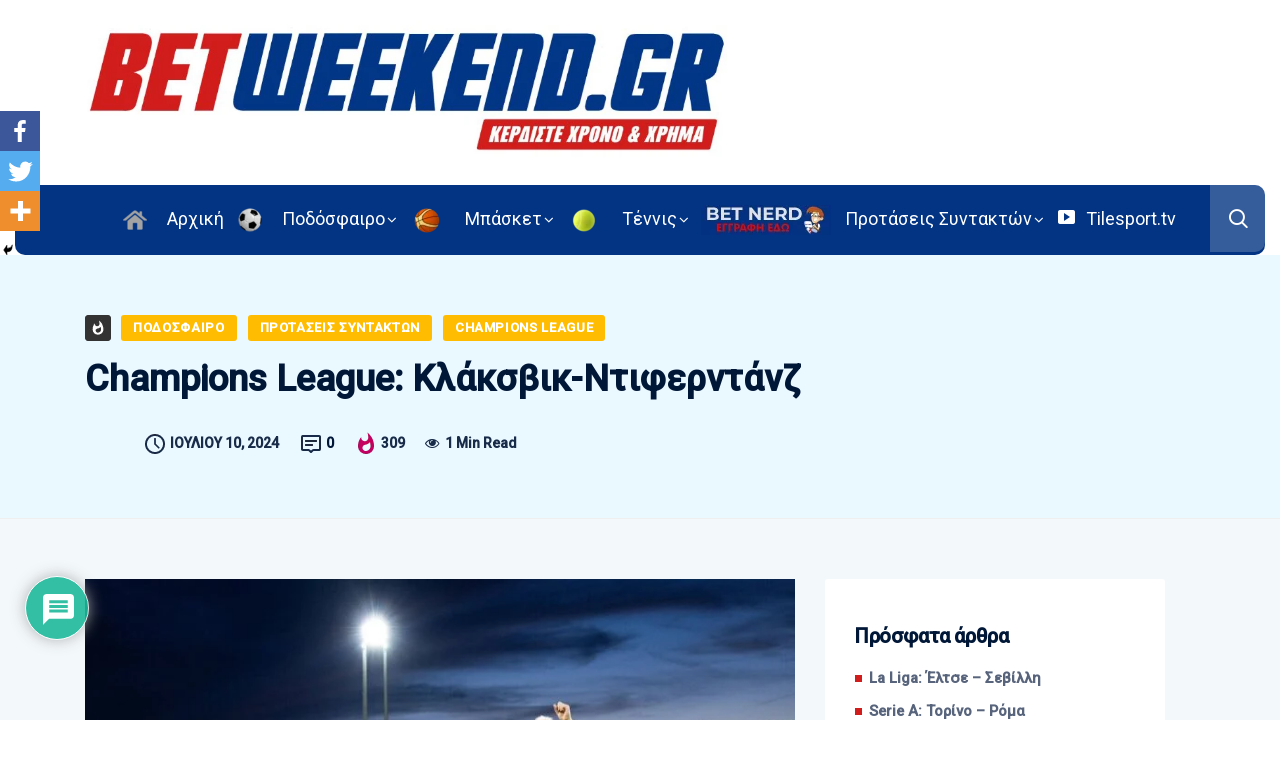

--- FILE ---
content_type: text/html; charset=UTF-8
request_url: https://betweekend.gr/2024/07/10/champions-league-%CE%BA%CE%BB%CE%AC%CE%BA%CF%83%CE%B2%CE%B9%CE%BA-%CE%BD%CF%84%CE%B9%CF%86%CE%B5%CF%81%CE%BD%CF%84%CE%AC%CE%BD%CE%B6/
body_size: 57119
content:
<!DOCTYPE html>
  <html lang="el">
    <head>
        <meta charset="UTF-8">
        <meta name="viewport" content="width=device-width, initial-scale=1, maximum-scale=1">
		<title>Champions League: Κλάκσβικ-Ντιφερντάνζ &#8211; BetWeekend</title>
		<style type="text/css">
					.heateor_sss_button_instagram span.heateor_sss_svg,a.heateor_sss_instagram span.heateor_sss_svg{background:radial-gradient(circle at 30% 107%,#fdf497 0,#fdf497 5%,#fd5949 45%,#d6249f 60%,#285aeb 90%)}
											.heateor_sss_horizontal_sharing .heateor_sss_svg,.heateor_sss_standard_follow_icons_container .heateor_sss_svg{
							color: #fff;
						border-width: 0px;
			border-style: solid;
			border-color: transparent;
		}
					.heateor_sss_horizontal_sharing .heateorSssTCBackground{
				color:#666;
			}
					.heateor_sss_horizontal_sharing span.heateor_sss_svg:hover,.heateor_sss_standard_follow_icons_container span.heateor_sss_svg:hover{
						border-color: transparent;
		}
		.heateor_sss_vertical_sharing span.heateor_sss_svg,.heateor_sss_floating_follow_icons_container span.heateor_sss_svg{
							color: #fff;
						border-width: 0px;
			border-style: solid;
			border-color: transparent;
		}
				.heateor_sss_vertical_sharing .heateorSssTCBackground{
			color:#666;
		}
						.heateor_sss_vertical_sharing span.heateor_sss_svg:hover,.heateor_sss_floating_follow_icons_container span.heateor_sss_svg:hover{
						border-color: transparent;
		}
		@media screen and (max-width:783px) {.heateor_sss_vertical_sharing{display:none!important}}div.heateor_sss_mobile_footer{display:none;}@media screen and (max-width:783px){div.heateor_sss_bottom_sharing .heateorSssTCBackground{background-color:white}div.heateor_sss_bottom_sharing{width:100%!important;left:0!important;}div.heateor_sss_bottom_sharing a{width:33.333333333333% !important;}div.heateor_sss_bottom_sharing .heateor_sss_svg{width: 100% !important;}div.heateor_sss_bottom_sharing div.heateorSssTotalShareCount{font-size:1em!important;line-height:28px!important}div.heateor_sss_bottom_sharing div.heateorSssTotalShareText{font-size:.7em!important;line-height:0px!important}div.heateor_sss_mobile_footer{display:block;height:40px;}.heateor_sss_bottom_sharing{padding:0!important;display:block!important;width:auto!important;bottom:-2px!important;top: auto!important;}.heateor_sss_bottom_sharing .heateor_sss_square_count{line-height:inherit;}.heateor_sss_bottom_sharing .heateorSssSharingArrow{display:none;}.heateor_sss_bottom_sharing .heateorSssTCBackground{margin-right:1.1em!important}}		</style>
		<meta name='robots' content='max-image-preview:large' />
<link rel='dns-prefetch' href='//cdn.datatables.net' />
<link rel='dns-prefetch' href='//js.stripe.com' />
<link rel='dns-prefetch' href='//www.googletagmanager.com' />
<link rel='dns-prefetch' href='//fonts.googleapis.com' />
<link rel='dns-prefetch' href='//fonts.gstatic.com' />
<link rel='dns-prefetch' href='//pagead2.googlesyndication.com' />
<link rel="alternate" type="application/rss+xml" title="Ροή RSS &raquo; BetWeekend" href="https://betweekend.gr/feed/" />
<link rel="alternate" type="application/rss+xml" title="Ροή Σχολίων &raquo; BetWeekend" href="https://betweekend.gr/comments/feed/" />
<link rel="alternate" type="application/rss+xml" title="Ροή Σχολίων BetWeekend &raquo; Champions League: Κλάκσβικ-Ντιφερντάνζ" href="https://betweekend.gr/2024/07/10/champions-league-%ce%ba%ce%bb%ce%ac%ce%ba%cf%83%ce%b2%ce%b9%ce%ba-%ce%bd%cf%84%ce%b9%cf%86%ce%b5%cf%81%ce%bd%cf%84%ce%ac%ce%bd%ce%b6/feed/" />
<script type="text/javascript">
/* <![CDATA[ */
window._wpemojiSettings = {"baseUrl":"https:\/\/s.w.org\/images\/core\/emoji\/14.0.0\/72x72\/","ext":".png","svgUrl":"https:\/\/s.w.org\/images\/core\/emoji\/14.0.0\/svg\/","svgExt":".svg","source":{"concatemoji":"https:\/\/betweekend.gr\/wp-includes\/js\/wp-emoji-release.min.js?ver=6.4.7"}};
/*! This file is auto-generated */
!function(i,n){var o,s,e;function c(e){try{var t={supportTests:e,timestamp:(new Date).valueOf()};sessionStorage.setItem(o,JSON.stringify(t))}catch(e){}}function p(e,t,n){e.clearRect(0,0,e.canvas.width,e.canvas.height),e.fillText(t,0,0);var t=new Uint32Array(e.getImageData(0,0,e.canvas.width,e.canvas.height).data),r=(e.clearRect(0,0,e.canvas.width,e.canvas.height),e.fillText(n,0,0),new Uint32Array(e.getImageData(0,0,e.canvas.width,e.canvas.height).data));return t.every(function(e,t){return e===r[t]})}function u(e,t,n){switch(t){case"flag":return n(e,"\ud83c\udff3\ufe0f\u200d\u26a7\ufe0f","\ud83c\udff3\ufe0f\u200b\u26a7\ufe0f")?!1:!n(e,"\ud83c\uddfa\ud83c\uddf3","\ud83c\uddfa\u200b\ud83c\uddf3")&&!n(e,"\ud83c\udff4\udb40\udc67\udb40\udc62\udb40\udc65\udb40\udc6e\udb40\udc67\udb40\udc7f","\ud83c\udff4\u200b\udb40\udc67\u200b\udb40\udc62\u200b\udb40\udc65\u200b\udb40\udc6e\u200b\udb40\udc67\u200b\udb40\udc7f");case"emoji":return!n(e,"\ud83e\udef1\ud83c\udffb\u200d\ud83e\udef2\ud83c\udfff","\ud83e\udef1\ud83c\udffb\u200b\ud83e\udef2\ud83c\udfff")}return!1}function f(e,t,n){var r="undefined"!=typeof WorkerGlobalScope&&self instanceof WorkerGlobalScope?new OffscreenCanvas(300,150):i.createElement("canvas"),a=r.getContext("2d",{willReadFrequently:!0}),o=(a.textBaseline="top",a.font="600 32px Arial",{});return e.forEach(function(e){o[e]=t(a,e,n)}),o}function t(e){var t=i.createElement("script");t.src=e,t.defer=!0,i.head.appendChild(t)}"undefined"!=typeof Promise&&(o="wpEmojiSettingsSupports",s=["flag","emoji"],n.supports={everything:!0,everythingExceptFlag:!0},e=new Promise(function(e){i.addEventListener("DOMContentLoaded",e,{once:!0})}),new Promise(function(t){var n=function(){try{var e=JSON.parse(sessionStorage.getItem(o));if("object"==typeof e&&"number"==typeof e.timestamp&&(new Date).valueOf()<e.timestamp+604800&&"object"==typeof e.supportTests)return e.supportTests}catch(e){}return null}();if(!n){if("undefined"!=typeof Worker&&"undefined"!=typeof OffscreenCanvas&&"undefined"!=typeof URL&&URL.createObjectURL&&"undefined"!=typeof Blob)try{var e="postMessage("+f.toString()+"("+[JSON.stringify(s),u.toString(),p.toString()].join(",")+"));",r=new Blob([e],{type:"text/javascript"}),a=new Worker(URL.createObjectURL(r),{name:"wpTestEmojiSupports"});return void(a.onmessage=function(e){c(n=e.data),a.terminate(),t(n)})}catch(e){}c(n=f(s,u,p))}t(n)}).then(function(e){for(var t in e)n.supports[t]=e[t],n.supports.everything=n.supports.everything&&n.supports[t],"flag"!==t&&(n.supports.everythingExceptFlag=n.supports.everythingExceptFlag&&n.supports[t]);n.supports.everythingExceptFlag=n.supports.everythingExceptFlag&&!n.supports.flag,n.DOMReady=!1,n.readyCallback=function(){n.DOMReady=!0}}).then(function(){return e}).then(function(){var e;n.supports.everything||(n.readyCallback(),(e=n.source||{}).concatemoji?t(e.concatemoji):e.wpemoji&&e.twemoji&&(t(e.twemoji),t(e.wpemoji)))}))}((window,document),window._wpemojiSettings);
/* ]]> */
</script>
<link rel='stylesheet' id='datatablescss-css' href='https://cdn.datatables.net/1.11.3/css/jquery.dataTables.min.css?ver=6.4.7' type='text/css' media='all' />
<link rel='stylesheet' id='datatablescssfixedcol-css' href='https://cdn.datatables.net/fixedcolumns/4.0.1/css/fixedColumns.dataTables.min.css?ver=6.4.7' type='text/css' media='all' />
<link rel='stylesheet' id='datatablescssfixedheader-css' href='https://cdn.datatables.net/fixedheader/3.2.0/css/fixedHeader.dataTables.min.css?ver=6.4.7' type='text/css' media='all' />
<link rel='stylesheet' id='googlefontss-css' href='https://fonts.googleapis.com?ver=6.4.7' type='text/css' media='all' />
<link rel='stylesheet' id='googlefontssgstatic-css' href='https://fonts.gstatic.com?ver=6.4.7' type='text/css' media='all' />
<link rel='stylesheet' id='googlefontssroboto-css' href='https://fonts.googleapis.com/css2?family=Roboto%3Aital%2Cwght%400%2C100%3B0%2C300%3B0%2C400%3B0%2C500%3B1%2C100%3B1%2C300&#038;display=swap&#038;ver=6.4.7' type='text/css' media='all' />
<link rel='stylesheet' id='flags-css' href='https://betweekend.gr/footstats/css/flag-icons.min.css?ver=6.4.7' type='text/css' media='all' />

<link rel='stylesheet' id='dce-dynamic-visibility-style-css' href='https://betweekend.gr/wp-content/plugins/dynamic-visibility-for-elementor/assets/css/dynamic-visibility.css?ver=4.1.1' type='text/css' media='all' />
<style id='wp-emoji-styles-inline-css' type='text/css'>

	img.wp-smiley, img.emoji {
		display: inline !important;
		border: none !important;
		box-shadow: none !important;
		height: 1em !important;
		width: 1em !important;
		margin: 0 0.07em !important;
		vertical-align: -0.1em !important;
		background: none !important;
		padding: 0 !important;
	}
</style>
<link rel='stylesheet' id='wp-block-library-css' href='https://betweekend.gr/wp-includes/css/dist/block-library/style.min.css?ver=6.4.7' type='text/css' media='all' />
<style id='wp-block-library-theme-inline-css' type='text/css'>
.wp-block-audio figcaption{color:#555;font-size:13px;text-align:center}.is-dark-theme .wp-block-audio figcaption{color:hsla(0,0%,100%,.65)}.wp-block-audio{margin:0 0 1em}.wp-block-code{border:1px solid #ccc;border-radius:4px;font-family:Menlo,Consolas,monaco,monospace;padding:.8em 1em}.wp-block-embed figcaption{color:#555;font-size:13px;text-align:center}.is-dark-theme .wp-block-embed figcaption{color:hsla(0,0%,100%,.65)}.wp-block-embed{margin:0 0 1em}.blocks-gallery-caption{color:#555;font-size:13px;text-align:center}.is-dark-theme .blocks-gallery-caption{color:hsla(0,0%,100%,.65)}.wp-block-image figcaption{color:#555;font-size:13px;text-align:center}.is-dark-theme .wp-block-image figcaption{color:hsla(0,0%,100%,.65)}.wp-block-image{margin:0 0 1em}.wp-block-pullquote{border-bottom:4px solid;border-top:4px solid;color:currentColor;margin-bottom:1.75em}.wp-block-pullquote cite,.wp-block-pullquote footer,.wp-block-pullquote__citation{color:currentColor;font-size:.8125em;font-style:normal;text-transform:uppercase}.wp-block-quote{border-left:.25em solid;margin:0 0 1.75em;padding-left:1em}.wp-block-quote cite,.wp-block-quote footer{color:currentColor;font-size:.8125em;font-style:normal;position:relative}.wp-block-quote.has-text-align-right{border-left:none;border-right:.25em solid;padding-left:0;padding-right:1em}.wp-block-quote.has-text-align-center{border:none;padding-left:0}.wp-block-quote.is-large,.wp-block-quote.is-style-large,.wp-block-quote.is-style-plain{border:none}.wp-block-search .wp-block-search__label{font-weight:700}.wp-block-search__button{border:1px solid #ccc;padding:.375em .625em}:where(.wp-block-group.has-background){padding:1.25em 2.375em}.wp-block-separator.has-css-opacity{opacity:.4}.wp-block-separator{border:none;border-bottom:2px solid;margin-left:auto;margin-right:auto}.wp-block-separator.has-alpha-channel-opacity{opacity:1}.wp-block-separator:not(.is-style-wide):not(.is-style-dots){width:100px}.wp-block-separator.has-background:not(.is-style-dots){border-bottom:none;height:1px}.wp-block-separator.has-background:not(.is-style-wide):not(.is-style-dots){height:2px}.wp-block-table{margin:0 0 1em}.wp-block-table td,.wp-block-table th{word-break:normal}.wp-block-table figcaption{color:#555;font-size:13px;text-align:center}.is-dark-theme .wp-block-table figcaption{color:hsla(0,0%,100%,.65)}.wp-block-video figcaption{color:#555;font-size:13px;text-align:center}.is-dark-theme .wp-block-video figcaption{color:hsla(0,0%,100%,.65)}.wp-block-video{margin:0 0 1em}.wp-block-template-part.has-background{margin-bottom:0;margin-top:0;padding:1.25em 2.375em}
</style>
<link rel='stylesheet' id='mpp_gutenberg-css' href='https://betweekend.gr/wp-content/plugins/metronet-profile-picture/dist/blocks.style.build.css?ver=2.6.0' type='text/css' media='all' />
<style id='classic-theme-styles-inline-css' type='text/css'>
/*! This file is auto-generated */
.wp-block-button__link{color:#fff;background-color:#32373c;border-radius:9999px;box-shadow:none;text-decoration:none;padding:calc(.667em + 2px) calc(1.333em + 2px);font-size:1.125em}.wp-block-file__button{background:#32373c;color:#fff;text-decoration:none}
</style>
<style id='global-styles-inline-css' type='text/css'>
body{--wp--preset--color--black: #000000;--wp--preset--color--cyan-bluish-gray: #abb8c3;--wp--preset--color--white: #ffffff;--wp--preset--color--pale-pink: #f78da7;--wp--preset--color--vivid-red: #cf2e2e;--wp--preset--color--luminous-vivid-orange: #ff6900;--wp--preset--color--luminous-vivid-amber: #fcb900;--wp--preset--color--light-green-cyan: #7bdcb5;--wp--preset--color--vivid-green-cyan: #00d084;--wp--preset--color--pale-cyan-blue: #8ed1fc;--wp--preset--color--vivid-cyan-blue: #0693e3;--wp--preset--color--vivid-purple: #9b51e0;--wp--preset--gradient--vivid-cyan-blue-to-vivid-purple: linear-gradient(135deg,rgba(6,147,227,1) 0%,rgb(155,81,224) 100%);--wp--preset--gradient--light-green-cyan-to-vivid-green-cyan: linear-gradient(135deg,rgb(122,220,180) 0%,rgb(0,208,130) 100%);--wp--preset--gradient--luminous-vivid-amber-to-luminous-vivid-orange: linear-gradient(135deg,rgba(252,185,0,1) 0%,rgba(255,105,0,1) 100%);--wp--preset--gradient--luminous-vivid-orange-to-vivid-red: linear-gradient(135deg,rgba(255,105,0,1) 0%,rgb(207,46,46) 100%);--wp--preset--gradient--very-light-gray-to-cyan-bluish-gray: linear-gradient(135deg,rgb(238,238,238) 0%,rgb(169,184,195) 100%);--wp--preset--gradient--cool-to-warm-spectrum: linear-gradient(135deg,rgb(74,234,220) 0%,rgb(151,120,209) 20%,rgb(207,42,186) 40%,rgb(238,44,130) 60%,rgb(251,105,98) 80%,rgb(254,248,76) 100%);--wp--preset--gradient--blush-light-purple: linear-gradient(135deg,rgb(255,206,236) 0%,rgb(152,150,240) 100%);--wp--preset--gradient--blush-bordeaux: linear-gradient(135deg,rgb(254,205,165) 0%,rgb(254,45,45) 50%,rgb(107,0,62) 100%);--wp--preset--gradient--luminous-dusk: linear-gradient(135deg,rgb(255,203,112) 0%,rgb(199,81,192) 50%,rgb(65,88,208) 100%);--wp--preset--gradient--pale-ocean: linear-gradient(135deg,rgb(255,245,203) 0%,rgb(182,227,212) 50%,rgb(51,167,181) 100%);--wp--preset--gradient--electric-grass: linear-gradient(135deg,rgb(202,248,128) 0%,rgb(113,206,126) 100%);--wp--preset--gradient--midnight: linear-gradient(135deg,rgb(2,3,129) 0%,rgb(40,116,252) 100%);--wp--preset--font-size--small: 13px;--wp--preset--font-size--medium: 20px;--wp--preset--font-size--large: 36px;--wp--preset--font-size--x-large: 42px;--wp--preset--spacing--20: 0.44rem;--wp--preset--spacing--30: 0.67rem;--wp--preset--spacing--40: 1rem;--wp--preset--spacing--50: 1.5rem;--wp--preset--spacing--60: 2.25rem;--wp--preset--spacing--70: 3.38rem;--wp--preset--spacing--80: 5.06rem;--wp--preset--shadow--natural: 6px 6px 9px rgba(0, 0, 0, 0.2);--wp--preset--shadow--deep: 12px 12px 50px rgba(0, 0, 0, 0.4);--wp--preset--shadow--sharp: 6px 6px 0px rgba(0, 0, 0, 0.2);--wp--preset--shadow--outlined: 6px 6px 0px -3px rgba(255, 255, 255, 1), 6px 6px rgba(0, 0, 0, 1);--wp--preset--shadow--crisp: 6px 6px 0px rgba(0, 0, 0, 1);}:where(.is-layout-flex){gap: 0.5em;}:where(.is-layout-grid){gap: 0.5em;}body .is-layout-flow > .alignleft{float: left;margin-inline-start: 0;margin-inline-end: 2em;}body .is-layout-flow > .alignright{float: right;margin-inline-start: 2em;margin-inline-end: 0;}body .is-layout-flow > .aligncenter{margin-left: auto !important;margin-right: auto !important;}body .is-layout-constrained > .alignleft{float: left;margin-inline-start: 0;margin-inline-end: 2em;}body .is-layout-constrained > .alignright{float: right;margin-inline-start: 2em;margin-inline-end: 0;}body .is-layout-constrained > .aligncenter{margin-left: auto !important;margin-right: auto !important;}body .is-layout-constrained > :where(:not(.alignleft):not(.alignright):not(.alignfull)){max-width: var(--wp--style--global--content-size);margin-left: auto !important;margin-right: auto !important;}body .is-layout-constrained > .alignwide{max-width: var(--wp--style--global--wide-size);}body .is-layout-flex{display: flex;}body .is-layout-flex{flex-wrap: wrap;align-items: center;}body .is-layout-flex > *{margin: 0;}body .is-layout-grid{display: grid;}body .is-layout-grid > *{margin: 0;}:where(.wp-block-columns.is-layout-flex){gap: 2em;}:where(.wp-block-columns.is-layout-grid){gap: 2em;}:where(.wp-block-post-template.is-layout-flex){gap: 1.25em;}:where(.wp-block-post-template.is-layout-grid){gap: 1.25em;}.has-black-color{color: var(--wp--preset--color--black) !important;}.has-cyan-bluish-gray-color{color: var(--wp--preset--color--cyan-bluish-gray) !important;}.has-white-color{color: var(--wp--preset--color--white) !important;}.has-pale-pink-color{color: var(--wp--preset--color--pale-pink) !important;}.has-vivid-red-color{color: var(--wp--preset--color--vivid-red) !important;}.has-luminous-vivid-orange-color{color: var(--wp--preset--color--luminous-vivid-orange) !important;}.has-luminous-vivid-amber-color{color: var(--wp--preset--color--luminous-vivid-amber) !important;}.has-light-green-cyan-color{color: var(--wp--preset--color--light-green-cyan) !important;}.has-vivid-green-cyan-color{color: var(--wp--preset--color--vivid-green-cyan) !important;}.has-pale-cyan-blue-color{color: var(--wp--preset--color--pale-cyan-blue) !important;}.has-vivid-cyan-blue-color{color: var(--wp--preset--color--vivid-cyan-blue) !important;}.has-vivid-purple-color{color: var(--wp--preset--color--vivid-purple) !important;}.has-black-background-color{background-color: var(--wp--preset--color--black) !important;}.has-cyan-bluish-gray-background-color{background-color: var(--wp--preset--color--cyan-bluish-gray) !important;}.has-white-background-color{background-color: var(--wp--preset--color--white) !important;}.has-pale-pink-background-color{background-color: var(--wp--preset--color--pale-pink) !important;}.has-vivid-red-background-color{background-color: var(--wp--preset--color--vivid-red) !important;}.has-luminous-vivid-orange-background-color{background-color: var(--wp--preset--color--luminous-vivid-orange) !important;}.has-luminous-vivid-amber-background-color{background-color: var(--wp--preset--color--luminous-vivid-amber) !important;}.has-light-green-cyan-background-color{background-color: var(--wp--preset--color--light-green-cyan) !important;}.has-vivid-green-cyan-background-color{background-color: var(--wp--preset--color--vivid-green-cyan) !important;}.has-pale-cyan-blue-background-color{background-color: var(--wp--preset--color--pale-cyan-blue) !important;}.has-vivid-cyan-blue-background-color{background-color: var(--wp--preset--color--vivid-cyan-blue) !important;}.has-vivid-purple-background-color{background-color: var(--wp--preset--color--vivid-purple) !important;}.has-black-border-color{border-color: var(--wp--preset--color--black) !important;}.has-cyan-bluish-gray-border-color{border-color: var(--wp--preset--color--cyan-bluish-gray) !important;}.has-white-border-color{border-color: var(--wp--preset--color--white) !important;}.has-pale-pink-border-color{border-color: var(--wp--preset--color--pale-pink) !important;}.has-vivid-red-border-color{border-color: var(--wp--preset--color--vivid-red) !important;}.has-luminous-vivid-orange-border-color{border-color: var(--wp--preset--color--luminous-vivid-orange) !important;}.has-luminous-vivid-amber-border-color{border-color: var(--wp--preset--color--luminous-vivid-amber) !important;}.has-light-green-cyan-border-color{border-color: var(--wp--preset--color--light-green-cyan) !important;}.has-vivid-green-cyan-border-color{border-color: var(--wp--preset--color--vivid-green-cyan) !important;}.has-pale-cyan-blue-border-color{border-color: var(--wp--preset--color--pale-cyan-blue) !important;}.has-vivid-cyan-blue-border-color{border-color: var(--wp--preset--color--vivid-cyan-blue) !important;}.has-vivid-purple-border-color{border-color: var(--wp--preset--color--vivid-purple) !important;}.has-vivid-cyan-blue-to-vivid-purple-gradient-background{background: var(--wp--preset--gradient--vivid-cyan-blue-to-vivid-purple) !important;}.has-light-green-cyan-to-vivid-green-cyan-gradient-background{background: var(--wp--preset--gradient--light-green-cyan-to-vivid-green-cyan) !important;}.has-luminous-vivid-amber-to-luminous-vivid-orange-gradient-background{background: var(--wp--preset--gradient--luminous-vivid-amber-to-luminous-vivid-orange) !important;}.has-luminous-vivid-orange-to-vivid-red-gradient-background{background: var(--wp--preset--gradient--luminous-vivid-orange-to-vivid-red) !important;}.has-very-light-gray-to-cyan-bluish-gray-gradient-background{background: var(--wp--preset--gradient--very-light-gray-to-cyan-bluish-gray) !important;}.has-cool-to-warm-spectrum-gradient-background{background: var(--wp--preset--gradient--cool-to-warm-spectrum) !important;}.has-blush-light-purple-gradient-background{background: var(--wp--preset--gradient--blush-light-purple) !important;}.has-blush-bordeaux-gradient-background{background: var(--wp--preset--gradient--blush-bordeaux) !important;}.has-luminous-dusk-gradient-background{background: var(--wp--preset--gradient--luminous-dusk) !important;}.has-pale-ocean-gradient-background{background: var(--wp--preset--gradient--pale-ocean) !important;}.has-electric-grass-gradient-background{background: var(--wp--preset--gradient--electric-grass) !important;}.has-midnight-gradient-background{background: var(--wp--preset--gradient--midnight) !important;}.has-small-font-size{font-size: var(--wp--preset--font-size--small) !important;}.has-medium-font-size{font-size: var(--wp--preset--font-size--medium) !important;}.has-large-font-size{font-size: var(--wp--preset--font-size--large) !important;}.has-x-large-font-size{font-size: var(--wp--preset--font-size--x-large) !important;}
.wp-block-navigation a:where(:not(.wp-element-button)){color: inherit;}
:where(.wp-block-post-template.is-layout-flex){gap: 1.25em;}:where(.wp-block-post-template.is-layout-grid){gap: 1.25em;}
:where(.wp-block-columns.is-layout-flex){gap: 2em;}:where(.wp-block-columns.is-layout-grid){gap: 2em;}
.wp-block-pullquote{font-size: 1.5em;line-height: 1.6;}
</style>
<link rel='stylesheet' id='fontawesome-five-css-css' href='https://betweekend.gr/wp-content/plugins/accesspress-social-counter/css/fontawesome-all.css?ver=1.9.2' type='text/css' media='all' />
<link rel='stylesheet' id='apsc-frontend-css-css' href='https://betweekend.gr/wp-content/plugins/accesspress-social-counter/css/frontend.css?ver=1.9.2' type='text/css' media='all' />
<link rel='stylesheet' id='flexy-breadcrumb-css' href='https://betweekend.gr/wp-content/plugins/flexy-breadcrumb/public/css/flexy-breadcrumb-public.css?ver=1.1.4' type='text/css' media='all' />
<link rel='stylesheet' id='flexy-breadcrumb-font-awesome-css' href='https://betweekend.gr/wp-content/plugins/flexy-breadcrumb/public/css/font-awesome.min.css?ver=4.7.0' type='text/css' media='all' />
<link rel='stylesheet' id='grmlt-plugin-css' href='https://betweekend.gr/wp-content/plugins/greek-multi-tool/public/css/grmlt-plugin-public.css?ver=2.4.0' type='text/css' media='all' />
<link rel='stylesheet' id='menu-image-css' href='https://betweekend.gr/wp-content/plugins/menu-image/includes/css/menu-image.css?ver=3.0.5' type='text/css' media='all' />
<link rel='stylesheet' id='dashicons-css' href='https://betweekend.gr/wp-includes/css/dashicons.min.css?ver=6.4.7' type='text/css' media='all' />
<link rel='stylesheet' id='pms-style-front-end-css' href='https://betweekend.gr/wp-content/plugins/paid-member-subscriptions/assets/css/style-front-end.css?ver=2.6.1' type='text/css' media='all' />
<link rel='stylesheet' id='wpdiscuz-frontend-css-css' href='https://betweekend.gr/wp-content/plugins/wpdiscuz/themes/default/style.css?ver=7.6.3' type='text/css' media='all' />
<style id='wpdiscuz-frontend-css-inline-css' type='text/css'>
 #wpdcom .wpd-blog-administrator .wpd-comment-label{color:#ffffff;background-color:#00B38F;border:none}#wpdcom .wpd-blog-administrator .wpd-comment-author, #wpdcom .wpd-blog-administrator .wpd-comment-author a{color:#00B38F}#wpdcom.wpd-layout-1 .wpd-comment .wpd-blog-administrator .wpd-avatar img{border-color:#00B38F}#wpdcom.wpd-layout-2 .wpd-comment.wpd-reply .wpd-comment-wrap.wpd-blog-administrator{border-left:3px solid #00B38F}#wpdcom.wpd-layout-2 .wpd-comment .wpd-blog-administrator .wpd-avatar img{border-bottom-color:#00B38F}#wpdcom.wpd-layout-3 .wpd-blog-administrator .wpd-comment-subheader{border-top:1px dashed #00B38F}#wpdcom.wpd-layout-3 .wpd-reply .wpd-blog-administrator .wpd-comment-right{border-left:1px solid #00B38F}#wpdcom .wpd-blog-editor .wpd-comment-label{color:#ffffff;background-color:#00B38F;border:none}#wpdcom .wpd-blog-editor .wpd-comment-author, #wpdcom .wpd-blog-editor .wpd-comment-author a{color:#00B38F}#wpdcom.wpd-layout-1 .wpd-comment .wpd-blog-editor .wpd-avatar img{border-color:#00B38F}#wpdcom.wpd-layout-2 .wpd-comment.wpd-reply .wpd-comment-wrap.wpd-blog-editor{border-left:3px solid #00B38F}#wpdcom.wpd-layout-2 .wpd-comment .wpd-blog-editor .wpd-avatar img{border-bottom-color:#00B38F}#wpdcom.wpd-layout-3 .wpd-blog-editor .wpd-comment-subheader{border-top:1px dashed #00B38F}#wpdcom.wpd-layout-3 .wpd-reply .wpd-blog-editor .wpd-comment-right{border-left:1px solid #00B38F}#wpdcom .wpd-blog-author .wpd-comment-label{color:#ffffff;background-color:#00B38F;border:none}#wpdcom .wpd-blog-author .wpd-comment-author, #wpdcom .wpd-blog-author .wpd-comment-author a{color:#00B38F}#wpdcom.wpd-layout-1 .wpd-comment .wpd-blog-author .wpd-avatar img{border-color:#00B38F}#wpdcom.wpd-layout-2 .wpd-comment .wpd-blog-author .wpd-avatar img{border-bottom-color:#00B38F}#wpdcom.wpd-layout-3 .wpd-blog-author .wpd-comment-subheader{border-top:1px dashed #00B38F}#wpdcom.wpd-layout-3 .wpd-reply .wpd-blog-author .wpd-comment-right{border-left:1px solid #00B38F}#wpdcom .wpd-blog-contributor .wpd-comment-label{color:#ffffff;background-color:#00B38F;border:none}#wpdcom .wpd-blog-contributor .wpd-comment-author, #wpdcom .wpd-blog-contributor .wpd-comment-author a{color:#00B38F}#wpdcom.wpd-layout-1 .wpd-comment .wpd-blog-contributor .wpd-avatar img{border-color:#00B38F}#wpdcom.wpd-layout-2 .wpd-comment .wpd-blog-contributor .wpd-avatar img{border-bottom-color:#00B38F}#wpdcom.wpd-layout-3 .wpd-blog-contributor .wpd-comment-subheader{border-top:1px dashed #00B38F}#wpdcom.wpd-layout-3 .wpd-reply .wpd-blog-contributor .wpd-comment-right{border-left:1px solid #00B38F}#wpdcom .wpd-blog-subscriber .wpd-comment-label{color:#ffffff;background-color:#00B38F;border:none}#wpdcom .wpd-blog-subscriber .wpd-comment-author, #wpdcom .wpd-blog-subscriber .wpd-comment-author a{color:#00B38F}#wpdcom.wpd-layout-2 .wpd-comment .wpd-blog-subscriber .wpd-avatar img{border-bottom-color:#00B38F}#wpdcom.wpd-layout-3 .wpd-blog-subscriber .wpd-comment-subheader{border-top:1px dashed #00B38F}#wpdcom .wpd-blog-pms_subscription_plan_9667 .wpd-comment-label{color:#ffffff;background-color:#00B38F;border:none}#wpdcom .wpd-blog-pms_subscription_plan_9667 .wpd-comment-author, #wpdcom .wpd-blog-pms_subscription_plan_9667 .wpd-comment-author a{color:#00B38F}#wpdcom.wpd-layout-1 .wpd-comment .wpd-blog-pms_subscription_plan_9667 .wpd-avatar img{border-color:#00B38F}#wpdcom.wpd-layout-2 .wpd-comment .wpd-blog-pms_subscription_plan_9667 .wpd-avatar img{border-bottom-color:#00B38F}#wpdcom.wpd-layout-3 .wpd-blog-pms_subscription_plan_9667 .wpd-comment-subheader{border-top:1px dashed #00B38F}#wpdcom.wpd-layout-3 .wpd-reply .wpd-blog-pms_subscription_plan_9667 .wpd-comment-right{border-left:1px solid #00B38F}#wpdcom .wpd-blog-pms_subscription_plan_9670 .wpd-comment-label{color:#ffffff;background-color:#00B38F;border:none}#wpdcom .wpd-blog-pms_subscription_plan_9670 .wpd-comment-author, #wpdcom .wpd-blog-pms_subscription_plan_9670 .wpd-comment-author a{color:#00B38F}#wpdcom.wpd-layout-1 .wpd-comment .wpd-blog-pms_subscription_plan_9670 .wpd-avatar img{border-color:#00B38F}#wpdcom.wpd-layout-2 .wpd-comment .wpd-blog-pms_subscription_plan_9670 .wpd-avatar img{border-bottom-color:#00B38F}#wpdcom.wpd-layout-3 .wpd-blog-pms_subscription_plan_9670 .wpd-comment-subheader{border-top:1px dashed #00B38F}#wpdcom.wpd-layout-3 .wpd-reply .wpd-blog-pms_subscription_plan_9670 .wpd-comment-right{border-left:1px solid #00B38F}#wpdcom .wpd-blog-affiliate_user .wpd-comment-label{color:#ffffff;background-color:#00B38F;border:none}#wpdcom .wpd-blog-affiliate_user .wpd-comment-author, #wpdcom .wpd-blog-affiliate_user .wpd-comment-author a{color:#00B38F}#wpdcom.wpd-layout-1 .wpd-comment .wpd-blog-affiliate_user .wpd-avatar img{border-color:#00B38F}#wpdcom.wpd-layout-2 .wpd-comment .wpd-blog-affiliate_user .wpd-avatar img{border-bottom-color:#00B38F}#wpdcom.wpd-layout-3 .wpd-blog-affiliate_user .wpd-comment-subheader{border-top:1px dashed #00B38F}#wpdcom.wpd-layout-3 .wpd-reply .wpd-blog-affiliate_user .wpd-comment-right{border-left:1px solid #00B38F}#wpdcom .wpd-blog-post_author .wpd-comment-label{color:#ffffff;background-color:#00B38F;border:none}#wpdcom .wpd-blog-post_author .wpd-comment-author, #wpdcom .wpd-blog-post_author .wpd-comment-author a{color:#00B38F}#wpdcom .wpd-blog-post_author .wpd-avatar img{border-color:#00B38F}#wpdcom.wpd-layout-1 .wpd-comment .wpd-blog-post_author .wpd-avatar img{border-color:#00B38F}#wpdcom.wpd-layout-2 .wpd-comment.wpd-reply .wpd-comment-wrap.wpd-blog-post_author{border-left:3px solid #00B38F}#wpdcom.wpd-layout-2 .wpd-comment .wpd-blog-post_author .wpd-avatar img{border-bottom-color:#00B38F}#wpdcom.wpd-layout-3 .wpd-blog-post_author .wpd-comment-subheader{border-top:1px dashed #00B38F}#wpdcom.wpd-layout-3 .wpd-reply .wpd-blog-post_author .wpd-comment-right{border-left:1px solid #00B38F}#wpdcom .wpd-blog-guest .wpd-comment-label{color:#ffffff;background-color:#00B38F;border:none}#wpdcom .wpd-blog-guest .wpd-comment-author, #wpdcom .wpd-blog-guest .wpd-comment-author a{color:#00B38F}#wpdcom.wpd-layout-3 .wpd-blog-guest .wpd-comment-subheader{border-top:1px dashed #00B38F}#comments, #respond, .comments-area, #wpdcom{}#wpdcom .ql-editor > *{color:#777777}#wpdcom .ql-editor::before{}#wpdcom .ql-toolbar{border:1px solid #DDDDDD;border-top:none}#wpdcom .ql-container{border:1px solid #DDDDDD;border-bottom:none}#wpdcom .wpd-form-row .wpdiscuz-item input[type="text"], #wpdcom .wpd-form-row .wpdiscuz-item input[type="email"], #wpdcom .wpd-form-row .wpdiscuz-item input[type="url"], #wpdcom .wpd-form-row .wpdiscuz-item input[type="color"], #wpdcom .wpd-form-row .wpdiscuz-item input[type="date"], #wpdcom .wpd-form-row .wpdiscuz-item input[type="datetime"], #wpdcom .wpd-form-row .wpdiscuz-item input[type="datetime-local"], #wpdcom .wpd-form-row .wpdiscuz-item input[type="month"], #wpdcom .wpd-form-row .wpdiscuz-item input[type="number"], #wpdcom .wpd-form-row .wpdiscuz-item input[type="time"], #wpdcom textarea, #wpdcom select{border:1px solid #DDDDDD;color:#777777}#wpdcom .wpd-form-row .wpdiscuz-item textarea{border:1px solid #DDDDDD}#wpdcom input::placeholder, #wpdcom textarea::placeholder, #wpdcom input::-moz-placeholder, #wpdcom textarea::-webkit-input-placeholder{}#wpdcom .wpd-comment-text{color:#777777}#wpdcom .wpd-thread-head .wpd-thread-info{border-bottom:2px solid #00B38F}#wpdcom .wpd-thread-head .wpd-thread-info.wpd-reviews-tab svg{fill:#00B38F}#wpdcom .wpd-thread-head .wpdiscuz-user-settings{border-bottom:2px solid #00B38F}#wpdcom .wpd-thread-head .wpdiscuz-user-settings:hover{color:#00B38F}#wpdcom .wpd-comment .wpd-follow-link:hover{color:#00B38F}#wpdcom .wpd-comment-status .wpd-sticky{color:#00B38F}#wpdcom .wpd-thread-filter .wpdf-active{color:#00B38F;border-bottom-color:#00B38F}#wpdcom .wpd-comment-info-bar{border:1px dashed #33c3a6;background:#e6f8f4}#wpdcom .wpd-comment-info-bar .wpd-current-view i{color:#00B38F}#wpdcom .wpd-filter-view-all:hover{background:#00B38F}#wpdcom .wpdiscuz-item .wpdiscuz-rating > label{color:#DDDDDD}#wpdcom .wpdiscuz-item .wpdiscuz-rating:not(:checked) > label:hover, .wpdiscuz-rating:not(:checked) > label:hover ~ label{}#wpdcom .wpdiscuz-item .wpdiscuz-rating > input ~ label:hover, #wpdcom .wpdiscuz-item .wpdiscuz-rating > input:not(:checked) ~ label:hover ~ label, #wpdcom .wpdiscuz-item .wpdiscuz-rating > input:not(:checked) ~ label:hover ~ label{color:#FFED85}#wpdcom .wpdiscuz-item .wpdiscuz-rating > input:checked ~ label:hover, #wpdcom .wpdiscuz-item .wpdiscuz-rating > input:checked ~ label:hover, #wpdcom .wpdiscuz-item .wpdiscuz-rating > label:hover ~ input:checked ~ label, #wpdcom .wpdiscuz-item .wpdiscuz-rating > input:checked + label:hover ~ label, #wpdcom .wpdiscuz-item .wpdiscuz-rating > input:checked ~ label:hover ~ label, .wpd-custom-field .wcf-active-star, #wpdcom .wpdiscuz-item .wpdiscuz-rating > input:checked ~ label{color:#FFD700}#wpd-post-rating .wpd-rating-wrap .wpd-rating-stars svg .wpd-star{fill:#DDDDDD}#wpd-post-rating .wpd-rating-wrap .wpd-rating-stars svg .wpd-active{fill:#FFD700}#wpd-post-rating .wpd-rating-wrap .wpd-rate-starts svg .wpd-star{fill:#DDDDDD}#wpd-post-rating .wpd-rating-wrap .wpd-rate-starts:hover svg .wpd-star{fill:#FFED85}#wpd-post-rating.wpd-not-rated .wpd-rating-wrap .wpd-rate-starts svg:hover ~ svg .wpd-star{fill:#DDDDDD}.wpdiscuz-post-rating-wrap .wpd-rating .wpd-rating-wrap .wpd-rating-stars svg .wpd-star{fill:#DDDDDD}.wpdiscuz-post-rating-wrap .wpd-rating .wpd-rating-wrap .wpd-rating-stars svg .wpd-active{fill:#FFD700}#wpdcom .wpd-comment .wpd-follow-active{color:#ff7a00}#wpdcom .page-numbers{color:#555;border:#555 1px solid}#wpdcom span.current{background:#555}#wpdcom.wpd-layout-1 .wpd-new-loaded-comment > .wpd-comment-wrap > .wpd-comment-right{background:#FFFAD6}#wpdcom.wpd-layout-2 .wpd-new-loaded-comment.wpd-comment > .wpd-comment-wrap > .wpd-comment-right{background:#FFFAD6}#wpdcom.wpd-layout-2 .wpd-new-loaded-comment.wpd-comment.wpd-reply > .wpd-comment-wrap > .wpd-comment-right{background:transparent}#wpdcom.wpd-layout-2 .wpd-new-loaded-comment.wpd-comment.wpd-reply > .wpd-comment-wrap{background:#FFFAD6}#wpdcom.wpd-layout-3 .wpd-new-loaded-comment.wpd-comment > .wpd-comment-wrap > .wpd-comment-right{background:#FFFAD6}#wpdcom .wpd-follow:hover i, #wpdcom .wpd-unfollow:hover i, #wpdcom .wpd-comment .wpd-follow-active:hover i{color:#00B38F}#wpdcom .wpdiscuz-readmore{cursor:pointer;color:#00B38F}.wpd-custom-field .wcf-pasiv-star, #wpcomm .wpdiscuz-item .wpdiscuz-rating > label{color:#DDDDDD}.wpd-wrapper .wpd-list-item.wpd-active{border-top:3px solid #00B38F}#wpdcom.wpd-layout-2 .wpd-comment.wpd-reply.wpd-unapproved-comment .wpd-comment-wrap{border-left:3px solid #FFFAD6}#wpdcom.wpd-layout-3 .wpd-comment.wpd-reply.wpd-unapproved-comment .wpd-comment-right{border-left:1px solid #FFFAD6}#wpdcom .wpd-prim-button{background-color:#07B290;color:#FFFFFF}#wpdcom .wpd_label__check i.wpdicon-on{color:#07B290;border:1px solid #83d9c8}#wpd-bubble-wrapper #wpd-bubble-all-comments-count{color:#1DB99A}#wpd-bubble-wrapper > div{background-color:#1DB99A}#wpd-bubble-wrapper > #wpd-bubble #wpd-bubble-add-message{background-color:#1DB99A}#wpd-bubble-wrapper > #wpd-bubble #wpd-bubble-add-message::before{border-left-color:#1DB99A;border-right-color:#1DB99A}#wpd-bubble-wrapper.wpd-right-corner > #wpd-bubble #wpd-bubble-add-message::before{border-left-color:#1DB99A;border-right-color:#1DB99A}.wpd-inline-icon-wrapper path.wpd-inline-icon-first{fill:#1DB99A}.wpd-inline-icon-count{background-color:#1DB99A}.wpd-inline-icon-count::before{border-right-color:#1DB99A}.wpd-inline-form-wrapper::before{border-bottom-color:#1DB99A}.wpd-inline-form-question{background-color:#1DB99A}.wpd-inline-form{background-color:#1DB99A}.wpd-last-inline-comments-wrapper{border-color:#1DB99A}.wpd-last-inline-comments-wrapper::before{border-bottom-color:#1DB99A}.wpd-last-inline-comments-wrapper .wpd-view-all-inline-comments{background:#1DB99A}.wpd-last-inline-comments-wrapper .wpd-view-all-inline-comments:hover,.wpd-last-inline-comments-wrapper .wpd-view-all-inline-comments:active,.wpd-last-inline-comments-wrapper .wpd-view-all-inline-comments:focus{background-color:#1DB99A}#wpdcom .ql-snow .ql-tooltip[data-mode="link"]::before{content:"Enter link:"}#wpdcom .ql-snow .ql-tooltip.ql-editing a.ql-action::after{content:"Save"}.comments-area{width:auto}
</style>
<link rel='stylesheet' id='wpdiscuz-fa-css' href='https://betweekend.gr/wp-content/plugins/wpdiscuz/assets/third-party/font-awesome-5.13.0/css/fa.min.css?ver=7.6.3' type='text/css' media='all' />
<link rel='stylesheet' id='wpdiscuz-combo-css-css' href='https://betweekend.gr/wp-content/plugins/wpdiscuz/assets/css/wpdiscuz-combo.min.css?ver=6.4.7' type='text/css' media='all' />
<link rel='stylesheet' id='pms-dc-style-front-end-css' href='https://betweekend.gr/wp-content/plugins/paid-member-subscriptions-pro/add-ons-basic/discount-codes/assets/css/style-front-end.css?ver=6.4.7' type='text/css' media='all' />
<link rel='stylesheet' id='pms-stripe-style-css' href='https://betweekend.gr/wp-content/plugins/paid-member-subscriptions-pro/add-ons-pro/stripe/assets/css/pms-stripe.css?ver=1.4.9' type='text/css' media='all' />
<link rel='stylesheet' id='wordpress-popular-posts-css-css' href='https://betweekend.gr/wp-content/plugins/wordpress-popular-posts/assets/css/wpp.css?ver=5.5.0' type='text/css' media='all' />
<link rel='stylesheet' id='wppb_pbpl_css-css' href='https://betweekend.gr/wp-content/plugins/profile-builder/assets/css/placeholder-labels.css?ver=6.4.7' type='text/css' media='all' />
<link rel='stylesheet' id='parent-style-css' href='https://betweekend.gr/wp-content/themes/ennlil/style.css?ver=6.4.7' type='text/css' media='all' />
<link rel='stylesheet' id='child-style-css' href='https://betweekend.gr/wp-content/themes/ennlil-child/style.css?ver=6.4.7' type='text/css' media='all' />
<link rel='stylesheet' id='ennlil-fonts-css' href='https://fonts.googleapis.com/css?family=Montserrat%3A100%2C100i%2C200%2C200i%2C300%2C300i%2C400%2C400i%2C500%2C500i%2C600%2C600i%2C700%2C700i%2C800%2C800i%2C900%2C900i%7CMulish%3A200%2C200i%2C300%2C300i%2C400%2C400i%2C500%2C500i%2C600%2C600i%2C700%2C700i%2C800%2C800i%2C900%2C900i&#038;subset=latin' type='text/css' media='all' />
<link rel='stylesheet' id='font-awesome-css' href='https://betweekend.gr/wp-content/plugins/elementor/assets/lib/font-awesome/css/font-awesome.min.css?ver=4.7.0' type='text/css' media='all' />
<link rel='stylesheet' id='icon-font-css' href='https://betweekend.gr/wp-content/themes/ennlil/assets/css/icon-font.css?ver=6.4.7' type='text/css' media='all' />
<link rel='stylesheet' id='animate-css' href='https://betweekend.gr/wp-content/themes/ennlil/assets/css/animate.css?ver=6.4.7' type='text/css' media='all' />
<link rel='stylesheet' id='magnific-popup-css' href='https://betweekend.gr/wp-content/themes/ennlil/assets/css/magnific-popup.css?ver=6.4.7' type='text/css' media='all' />
<link rel='stylesheet' id='owl-carousel-css' href='https://betweekend.gr/wp-content/themes/ennlil/assets/css/owl.carousel.min.css?ver=6.4.7' type='text/css' media='all' />
<link rel='stylesheet' id='owl-theme-css' href='https://betweekend.gr/wp-content/themes/ennlil/assets/css/owl.theme.min.css?ver=6.4.7' type='text/css' media='all' />
<link rel='stylesheet' id='slick-css' href='https://betweekend.gr/wp-content/themes/ennlil/assets/css/slick.css?ver=6.4.7' type='text/css' media='all' />
<link rel='stylesheet' id='slicknav-css' href='https://betweekend.gr/wp-content/themes/ennlil/assets/css/slicknav.css?ver=6.4.7' type='text/css' media='all' />
<link rel='stylesheet' id='swiper-css' href='https://betweekend.gr/wp-content/themes/ennlil/assets/css/swiper.min.css?ver=6.4.7' type='text/css' media='all' />
<link rel='stylesheet' id='flickity-css' href='https://betweekend.gr/wp-content/themes/ennlil/assets/css/flickity.min.css?ver=6.4.7' type='text/css' media='all' />
<link rel='stylesheet' id='bootstrap-css' href='https://betweekend.gr/wp-content/themes/ennlil/assets/css/bootstrap.min.css?ver=4.0' type='text/css' media='all' />
<link rel='stylesheet' id='ennlil-main-css' href='https://betweekend.gr/wp-content/themes/ennlil/assets/css/main.css?ver=6.4.7' type='text/css' media='all' />
<link rel='stylesheet' id='ennlil-responsive-css' href='https://betweekend.gr/wp-content/themes/ennlil/assets/css/responsive.css?ver=6.4.7' type='text/css' media='all' />
<link rel='stylesheet' id='ennlil-style-css' href='https://betweekend.gr/wp-content/themes/ennlil-child/style.css?ver=6.4.7' type='text/css' media='all' />
<link rel='stylesheet' id='ennlil-custom-style-css' href='https://betweekend.gr/wp-content/themes/ennlil/assets/css/custom-style.css?ver=6.4.7' type='text/css' media='all' />
<style id='ennlil-custom-style-inline-css' type='text/css'>
.logo img {max-width: 600px;}body.blog .blog-new-layout .entry-media img {height: 470px;}body {color: #574F63;}.top-header-area {background: #000000;} .theme_header_design__gradient .mainmenu {
				background-image: linear-gradient(90deg, #023483 0%, #cc1b1d 100%);
			} .top-header-area.top-bar-three {
				background-image: linear-gradient(90deg, #023483 0%, #4D0270 100%);
			} .category-layout-one .blog-post-wrapper a.read_more_Btutton, .category-layout-two .blog-post-wrapper a.read_more_Btutton, .grid-layout-two .blog-post-wrapper a.read_more_Btutton, .swiper_thumb_box_Bg .swiper-slide-thumb-active, .blog-post-comment .comment-respond .comment-form .btn-comments, .main-container .theme-pagination-style ul.page-numbers li span.current, .theme-single-blog-wrapper .theme-post-contentt .entry-details .read_more_Btutton {background: #023483!important;}.blog-sidebar .widget ul.wpt-tabs li.selected a, .home-blog-tab-right ul.wpt-tabs li.selected a, .news_video_post_section .tab_small_list_video_Item .video_tab_list_samll_Thumbnail i, .theme_blog_nav_Title a:hover, .theme-single-blog-wrapper .theme-post-contentt h2.post-title a:hover {color: #023483!important;}.news_tab_Block .nav-tabs .nav-link.active span.tab_menu_Item, .blog-sidebar .tagcloud a:hover, .blog-single .tag-lists a:hover, .tagcloud a:hover, .wp-block-tag-cloud a:hover, .theme_post_list_tab__Inner ul.post_tab_list_Menu li a.active span {border-color: #023483!important;}.news-block-style .news-content h4 a, .widget-post-wrap h4.post-title a {
					background-image: linear-gradient(to right, #023483 0%, #023483 100%)!important;
					
		
				} .theme-single-blog-wrapper .theme-post-contentt .entry-details .read_more_Btutton:hover, .category-layout-one .blog-post-wrapper a.read_more_Btutton:hover, .category-layout-two .blog-post-wrapper a.read_more_Btutton:hover, .grid-layout-two .blog-post-wrapper a.read_more_Btutton:hover, .blog-post-comment .comment-respond .comment-form .btn-comments:hover, .theme-single-blog-wrapper .theme-post-contentt .entry-details .read_more_Btutton:hover {background: #000000!important;} .home-blog-tab-right ul.wpt-tabs li.selected a:before, .blog-sidebar .tagcloud a:hover, .blog-single .tag-lists a:hover, .tagcloud a:hover, .wp-block-tag-cloud a:hover, .theme_author_Socials a:hover {background: #023483!important;}.blog-sidebar .widget ul.wpt-tabs li.selected a, .home-blog-tab-right ul.wpt-tabs li.selected a, .news_video_post_section .tab_small_list_video_Item .video_tab_list_samll_Thumbnail i, .theme_blog_nav_Title a:hover {color: #023483!important;}.news_tab_Block .nav-tabs .nav-link.active span.tab_menu_Item, .blog-sidebar .tagcloud a:hover, .blog-single .tag-lists a:hover, .tagcloud a:hover, .wp-block-tag-cloud a:hover, .theme_post_list_tab__Inner ul.post_tab_list_Menu li a.active span {border-color: #023483!important;}
					.cat-item-763 span.post_count {background-color : #ffbc00 !important;} 
				
					.cat-item-1 span.post_count {background-color : #ffbc00 !important;} 
				
					.cat-item-764 span.post_count {background-color : #ffbc00 !important;} 
				
					.cat-item-32 span.post_count {background-color : #ffbc00 !important;} 
				
					.cat-item-765 span.post_count {background-color : #ffbc00 !important;} 
				
					.cat-item-33 span.post_count {background-color : #ffbc00 !important;} 
				
					.cat-item-766 span.post_count {background-color : #ffbc00 !important;} 
				
					.cat-item-34 span.post_count {background-color : #ffbc00 !important;} 
				
					.cat-item-767 span.post_count {background-color : #ffbc00 !important;} 
				
					.cat-item-768 span.post_count {background-color : #ffbc00 !important;} 
				
					.cat-item-37 span.post_count {background-color : #ffbc00 !important;} 
				
					.cat-item-815 span.post_count {background-color : #ffbc00 !important;} 
				
					.cat-item-38 span.post_count {background-color : #ffbc00 !important;} 
				
					.cat-item-816 span.post_count {background-color : #ffbc00 !important;} 
				
					.cat-item-40 span.post_count {background-color : #ffbc00 !important;} 
				
					.cat-item-817 span.post_count {background-color : #ffbc00 !important;} 
				
					.cat-item-41 span.post_count {background-color : #ffbc00 !important;} 
				
					.cat-item-818 span.post_count {background-color : #ffbc00 !important;} 
				
					.cat-item-42 span.post_count {background-color : #ffbc00 !important;} 
				
					.cat-item-823 span.post_count {background-color : #ffbc00 !important;} 
				
					.cat-item-68 span.post_count {background-color : #ffbc00 !important;} 
				
					.cat-item-1689 span.post_count {background-color : #ffbc00 !important;} 
				
					.cat-item-78 span.post_count {background-color : #ffbc00 !important;} 
				
					.cat-item-2359 span.post_count {background-color : #ffbc00 !important;} 
				
					.cat-item-159 span.post_count {background-color : #ffbc00 !important;} 
				
					.cat-item-745 span.post_count {background-color : #ffbc00 !important;} 
				
					.cat-item-746 span.post_count {background-color : #ffbc00 !important;} 
				
</style>
<link rel='stylesheet' id='heateor_sss_frontend_css-css' href='https://betweekend.gr/wp-content/plugins/sassy-social-share/public/css/sassy-social-share-public.css?ver=3.3.53' type='text/css' media='all' />
<link rel='stylesheet' id='pms-invoices-style-css' href='https://betweekend.gr/wp-content/plugins/paid-member-subscriptions-pro/add-ons-pro/invoices/assets/css/front-end.css?ver=1.2.5' type='text/css' media='all' />
<link rel='stylesheet' id='__EPYT__style-css' href='https://betweekend.gr/wp-content/plugins/youtube-embed-plus/styles/ytprefs.min.css?ver=14.1.6.3' type='text/css' media='all' />
<style id='__EPYT__style-inline-css' type='text/css'>

                .epyt-gallery-thumb {
                        width: 33.333%;
                }
                
</style>
<link rel='stylesheet' id='wppb_stylesheet-css' href='https://betweekend.gr/wp-content/plugins/profile-builder/assets/css/style-front-end.css?ver=3.6.4' type='text/css' media='all' />
<script type="text/javascript" src="https://betweekend.gr/wp-includes/js/jquery/jquery.min.js?ver=3.7.1" id="jquery-core-js"></script>
<script type="text/javascript" src="https://betweekend.gr/wp-includes/js/jquery/jquery-migrate.min.js?ver=3.4.1" id="jquery-migrate-js"></script>
<script type="text/javascript" src="https://betweekend.gr/wp-content/plugins/easy-twitter-feeds/public/js/widget.js?ver=1.2.2" id="widget-js-js"></script>
<script type="text/javascript" src="https://betweekend.gr/wp-content/plugins/greek-multi-tool/public/js/grmlt-plugin-public.js?ver=2.4.0" id="grmlt-plugin-js"></script>
<script type="text/javascript" id="pms-front-end-js-extra">
/* <![CDATA[ */
var pmsGdpr = {"delete_url":"https:\/\/betweekend.gr?pms_user=0&pms_action=pms_delete_user&pms_nonce=e78c70f2d7","delete_text":"Type DELETE to confirm deleting your account and all data associated with it:","delete_error_text":"You did not type DELETE. Try again!"};
var PMS_States = {"US":{"AL":"\u0391\u03bb\u03b1\u03bc\u03c0\u03ac\u03bc\u03b1","AK":"\u0391\u03bb\u03ac\u03c3\u03ba\u03b1","AZ":"\u0391\u03c1\u03b9\u03b6\u03cc\u03bd\u03b1","AR":"\u0391\u03c1\u03ba\u03ac\u03bd\u03c3\u03b1\u03c2","CA":"\u039a\u03b1\u03bb\u03b9\u03c6\u03cc\u03c1\u03bd\u03b9\u03b1","CO":"\u039a\u03bf\u03bb\u03bf\u03c1\u03ac\u03bd\u03c4\u03bf","CT":"\u039a\u03bf\u03bd\u03ad\u03ba\u03c4\u03b9\u03ba\u03b1\u03c4","DE":"\u039d\u03c4\u03ad\u03bb\u03b1\u03b3\u03bf\u03c5\u03b5\u03c1","DC":"District Of Columbia","FL":"\u03a6\u03bb\u03cc\u03c1\u03b9\u03bd\u03c4\u03b1","GA":"\u0393\u03b5\u03c9\u03c1\u03b3\u03af\u03b1","HI":"\u03a7\u03b1\u03b2\u03ac\u03b7","ID":"\u0391\u03ca\u03bd\u03c4\u03ac\u03c7\u03bf","IL":"\u0399\u03bb\u03bb\u03b9\u03bd\u03cc\u03b9\u03c2","IN":"Indiana","IA":"\u0391\u03ca\u03cc\u03b2\u03b1","KS":"\u039a\u03ac\u03bd\u03c3\u03b1\u03c2","KY":"Kentucky","LA":"\u039b\u03bf\u03c5\u03b9\u03b6\u03b9\u03ac\u03bd\u03b1","ME":"\u039c\u03ad\u03b9\u03bd","MD":"\u039c\u03ad\u03c1\u03b9\u03bb\u03b1\u03bd\u03c4","MA":"\u039c\u03b1\u03c3\u03b1\u03c7\u03bf\u03c5\u03c3\u03ad\u03c4\u03b7","MI":"\u039c\u03af\u03c4\u03c3\u03b9\u03b3\u03ba\u03b1\u03bd","MN":"\u039c\u03b9\u03bd\u03b5\u03c3\u03cc\u03c4\u03b1","MS":"\u039c\u03b9\u03c3\u03b9\u03c3\u03af\u03c0\u03b9","MO":"\u039c\u03b9\u03b6\u03bf\u03cd\u03c1\u03b9","MT":"\u039c\u03bf\u03bd\u03c4\u03ac\u03bd\u03b1","NE":"\u039d\u03b5\u03bc\u03c0\u03c1\u03ac\u03c3\u03ba\u03b1","NV":"\u039d\u03b5\u03b2\u03ac\u03b4\u03b1","NH":"\u039d\u03b9\u03bf\u03c5 \u03a7\u03ac\u03bc\u03c3\u03b1\u03ca\u03c1","NJ":"\u039d\u03b9\u03bf\u03c5 \u03a4\u03b6\u03ad\u03c1\u03c3\u03b5\u03ca","NM":"\u039d\u03ad\u03bf \u039c\u03b5\u03be\u03b9\u03ba\u03cc","NY":"New York","NC":"\u0392\u03cc\u03c1\u03b5\u03b9\u03b1 \u039a\u03b1\u03c1\u03bf\u03bb\u03af\u03bd\u03b1","ND":"North Dakota","OH":"\u039f\u03c7\u03ac\u03b9\u03bf","OK":"\u039f\u03ba\u03bb\u03b1\u03c7\u03cc\u03bc\u03b1","OR":"\u038c\u03c1\u03b5\u03b3\u03ba\u03bf\u03bd","PA":"\u03a0\u03b5\u03bd\u03c3\u03c5\u03bb\u03b2\u03ac\u03bd\u03b9\u03b1","RI":"\u03a1\u03cc\u03bf\u03c5\u03bd\u03c4 \u0386\u03b9\u03bb\u03b1\u03bd\u03c4","SC":"\u039d\u03cc\u03c4\u03b9\u03b1 \u039a\u03b1\u03c1\u03bf\u03bb\u03af\u03bd\u03b1","SD":"\u039d\u03cc\u03c4\u03b9\u03b1 \u039d\u03c4\u03b1\u03ba\u03cc\u03c4\u03b1","TN":"\u03a4\u03b5\u03bd\u03b5\u03c3\u03af","TX":"\u03a4\u03ad\u03be\u03b1\u03c2","UT":"\u0393\u03b9\u03bf\u03cd\u03c4\u03b1","VT":"\u0392\u03b5\u03c1\u03bc\u03cc\u03bd\u03c4","VA":"\u0392\u03b9\u03c1\u03c4\u03b6\u03af\u03bd\u03b9\u03b1","WA":"\u039f\u03c5\u03ac\u03c3\u03b9\u03b3\u03ba\u03c4\u03bf\u03bd","WV":"\u0394\u03c5\u03c4\u03b9\u03ba\u03ae \u0392\u03b9\u03c1\u03c4\u03b6\u03af\u03bd\u03b9\u03b1","WI":"\u039f\u03c5\u03b9\u03c3\u03ba\u03cc\u03bd\u03c3\u03b9\u03bd","WY":"\u039f\u03c5\u03b1\u03ca\u03cc\u03bc\u03b9\u03bd\u03b3\u03ba","AA":"Armed Forces (AA)","AE":"Armed Forces (AE)","AP":"Armed Forces (AP)","AS":"\u0391\u03bc\u03b5\u03c1\u03b9\u03ba\u03b1\u03bd\u03b9\u03ba\u03bf\u03af \u039d\u03ae\u03c3\u03bf\u03b9 \u03a3\u03b1\u03bc\u03cc\u03b1","GU":"\u0393\u03ba\u03bf\u03c5\u03ac\u03bc","MP":"\u0392\u03cc\u03c1\u03b5\u03b9\u03b5\u03c2 \u039c\u03b1\u03c1\u03b9\u03ac\u03bd\u03b5\u03c2 \u039d\u03ae\u03c3\u03bf\u03b9","PR":"\u03a0\u03bf\u03c5\u03ad\u03c1\u03c4\u03bf \u03a1\u03af\u03ba\u03bf","UM":"\u0391\u03c0\u03bf\u03bc\u03b1\u03ba\u03c1\u03c5\u03c3\u03bc\u03ad\u03bd\u03b5\u03c2 \u039d\u03b7\u03c3\u03af\u03b4\u03b5\u03c2 \u0397.\u03a0.\u0391.","VI":"\u0391\u03bc\u03b5\u03c1\u03b9\u03ba\u03ac\u03bd\u03b9\u03ba\u03b5\u03c2 \u03a0\u03b1\u03c1\u03b8\u03ad\u03bd\u03bf\u03b9 \u039d\u03ae\u03c3\u03bf\u03b9"},"TH":{"TH-37":"Amnat Charoen (&#3629;&#3635;&#3609;&#3634;&#3592;&#3648;&#3592;&#3619;&#3636;&#3597;)","TH-15":"Ang Thong (&#3629;&#3656;&#3634;&#3591;&#3607;&#3629;&#3591;)","TH-14":"Ayutthaya (&#3614;&#3619;&#3632;&#3609;&#3588;&#3619;&#3624;&#3619;&#3637;&#3629;&#3618;&#3640;&#3608;&#3618;&#3634;)","TH-10":"Bangkok (&#3585;&#3619;&#3640;&#3591;&#3648;&#3607;&#3614;&#3617;&#3627;&#3634;&#3609;&#3588;&#3619;)","TH-38":"Bueng Kan (&#3610;&#3638;&#3591;&#3585;&#3634;&#3628;)","TH-31":"Buri Ram (&#3610;&#3640;&#3619;&#3637;&#3619;&#3633;&#3617;&#3618;&#3660;)","TH-24":"Chachoengsao (&#3593;&#3632;&#3648;&#3594;&#3636;&#3591;&#3648;&#3607;&#3619;&#3634;)","TH-18":"Chai Nat (&#3594;&#3633;&#3618;&#3609;&#3634;&#3607;)","TH-36":"Chaiyaphum (&#3594;&#3633;&#3618;&#3616;&#3641;&#3617;&#3636;)","TH-22":"Chanthaburi (&#3592;&#3633;&#3609;&#3607;&#3610;&#3640;&#3619;&#3637;)","TH-50":"Chiang Mai (&#3648;&#3594;&#3637;&#3618;&#3591;&#3651;&#3627;&#3617;&#3656;)","TH-57":"Chiang Rai (&#3648;&#3594;&#3637;&#3618;&#3591;&#3619;&#3634;&#3618;)","TH-20":"Chonburi (&#3594;&#3621;&#3610;&#3640;&#3619;&#3637;)","TH-86":"Chumphon (&#3594;&#3640;&#3617;&#3614;&#3619;)","TH-46":"Kalasin (&#3585;&#3634;&#3628;&#3626;&#3636;&#3609;&#3608;&#3640;&#3660;)","TH-62":"Kamphaeng Phet (&#3585;&#3635;&#3649;&#3614;&#3591;&#3648;&#3614;&#3594;&#3619;)","TH-71":"Kanchanaburi (&#3585;&#3634;&#3597;&#3592;&#3609;&#3610;&#3640;&#3619;&#3637;)","TH-40":"Khon Kaen (&#3586;&#3629;&#3609;&#3649;&#3585;&#3656;&#3609;)","TH-81":"Krabi (&#3585;&#3619;&#3632;&#3610;&#3637;&#3656;)","TH-52":"Lampang (&#3621;&#3635;&#3611;&#3634;&#3591;)","TH-51":"Lamphun (&#3621;&#3635;&#3614;&#3641;&#3609;)","TH-42":"Loei (&#3648;&#3621;&#3618;)","TH-16":"Lopburi (&#3621;&#3614;&#3610;&#3640;&#3619;&#3637;)","TH-58":"Mae Hong Son (&#3649;&#3617;&#3656;&#3630;&#3656;&#3629;&#3591;&#3626;&#3629;&#3609;)","TH-44":"Maha Sarakham (&#3617;&#3627;&#3634;&#3626;&#3634;&#3619;&#3588;&#3634;&#3617;)","TH-49":"Mukdahan (&#3617;&#3640;&#3585;&#3604;&#3634;&#3627;&#3634;&#3619;)","TH-26":"Nakhon Nayok (&#3609;&#3588;&#3619;&#3609;&#3634;&#3618;&#3585;)","TH-73":"Nakhon Pathom (&#3609;&#3588;&#3619;&#3611;&#3600;&#3617;)","TH-48":"Nakhon Phanom (&#3609;&#3588;&#3619;&#3614;&#3609;&#3617;)","TH-30":"Nakhon Ratchasima (&#3609;&#3588;&#3619;&#3619;&#3634;&#3594;&#3626;&#3637;&#3617;&#3634;)","TH-60":"Nakhon Sawan (&#3609;&#3588;&#3619;&#3626;&#3623;&#3619;&#3619;&#3588;&#3660;)","TH-80":"Nakhon Si Thammarat (&#3609;&#3588;&#3619;&#3624;&#3619;&#3637;&#3608;&#3619;&#3619;&#3617;&#3619;&#3634;&#3594;)","TH-55":"Nan (&#3609;&#3656;&#3634;&#3609;)","TH-96":"Narathiwat (&#3609;&#3619;&#3634;&#3608;&#3636;&#3623;&#3634;&#3626;)","TH-39":"Nong Bua Lam Phu (&#3627;&#3609;&#3629;&#3591;&#3610;&#3633;&#3623;&#3621;&#3635;&#3616;&#3641;)","TH-43":"Nong Khai (&#3627;&#3609;&#3629;&#3591;&#3588;&#3634;&#3618;)","TH-12":"Nonthaburi (&#3609;&#3609;&#3607;&#3610;&#3640;&#3619;&#3637;)","TH-13":"Pathum Thani (&#3611;&#3607;&#3640;&#3617;&#3608;&#3634;&#3609;&#3637;)","TH-94":"Pattani (&#3611;&#3633;&#3605;&#3605;&#3634;&#3609;&#3637;)","TH-82":"Phang Nga (&#3614;&#3633;&#3591;&#3591;&#3634;)","TH-93":"Phatthalung (&#3614;&#3633;&#3607;&#3621;&#3640;&#3591;)","TH-56":"Phayao (&#3614;&#3632;&#3648;&#3618;&#3634;)","TH-67":"Phetchabun (&#3648;&#3614;&#3594;&#3619;&#3610;&#3641;&#3619;&#3603;&#3660;)","TH-76":"Phetchaburi (&#3648;&#3614;&#3594;&#3619;&#3610;&#3640;&#3619;&#3637;)","TH-66":"Phichit (&#3614;&#3636;&#3592;&#3636;&#3605;&#3619;)","TH-65":"Phitsanulok (&#3614;&#3636;&#3625;&#3603;&#3640;&#3650;&#3621;&#3585;)","TH-54":"Phrae (&#3649;&#3614;&#3619;&#3656;)","TH-83":"Phuket (&#3616;&#3641;&#3648;&#3585;&#3655;&#3605;)","TH-25":"Prachin Buri (&#3611;&#3619;&#3634;&#3592;&#3637;&#3609;&#3610;&#3640;&#3619;&#3637;)","TH-77":"Prachuap Khiri Khan (&#3611;&#3619;&#3632;&#3592;&#3623;&#3610;&#3588;&#3637;&#3619;&#3637;&#3586;&#3633;&#3609;&#3608;&#3660;)","TH-85":"Ranong (&#3619;&#3632;&#3609;&#3629;&#3591;)","TH-70":"Ratchaburi (&#3619;&#3634;&#3594;&#3610;&#3640;&#3619;&#3637;)","TH-21":"Rayong (&#3619;&#3632;&#3618;&#3629;&#3591;)","TH-45":"Roi Et (&#3619;&#3657;&#3629;&#3618;&#3648;&#3629;&#3655;&#3604;)","TH-27":"Sa Kaeo (&#3626;&#3619;&#3632;&#3649;&#3585;&#3657;&#3623;)","TH-47":"Sakon Nakhon (&#3626;&#3585;&#3621;&#3609;&#3588;&#3619;)","TH-11":"Samut Prakan (&#3626;&#3617;&#3640;&#3607;&#3619;&#3611;&#3619;&#3634;&#3585;&#3634;&#3619;)","TH-74":"Samut Sakhon (&#3626;&#3617;&#3640;&#3607;&#3619;&#3626;&#3634;&#3588;&#3619;)","TH-75":"Samut Songkhram (&#3626;&#3617;&#3640;&#3607;&#3619;&#3626;&#3591;&#3588;&#3619;&#3634;&#3617;)","TH-19":"Saraburi (&#3626;&#3619;&#3632;&#3610;&#3640;&#3619;&#3637;)","TH-91":"Satun (&#3626;&#3605;&#3641;&#3621;)","TH-17":"Sing Buri (&#3626;&#3636;&#3591;&#3627;&#3660;&#3610;&#3640;&#3619;&#3637;)","TH-33":"Sisaket (&#3624;&#3619;&#3637;&#3626;&#3632;&#3648;&#3585;&#3625;)","TH-90":"Songkhla (&#3626;&#3591;&#3586;&#3621;&#3634;)","TH-64":"Sukhothai (&#3626;&#3640;&#3650;&#3586;&#3607;&#3633;&#3618;)","TH-72":"Suphan Buri (&#3626;&#3640;&#3614;&#3619;&#3619;&#3603;&#3610;&#3640;&#3619;&#3637;)","TH-84":"Surat Thani (&#3626;&#3640;&#3619;&#3634;&#3625;&#3598;&#3619;&#3660;&#3608;&#3634;&#3609;&#3637;)","TH-32":"Surin (&#3626;&#3640;&#3619;&#3636;&#3609;&#3607;&#3619;&#3660;)","TH-63":"Tak (&#3605;&#3634;&#3585;)","TH-92":"Trang (&#3605;&#3619;&#3633;&#3591;)","TH-23":"Trat (&#3605;&#3619;&#3634;&#3604;)","TH-34":"Ubon Ratchathani (&#3629;&#3640;&#3610;&#3621;&#3619;&#3634;&#3594;&#3608;&#3634;&#3609;&#3637;)","TH-41":"Udon Thani (&#3629;&#3640;&#3604;&#3619;&#3608;&#3634;&#3609;&#3637;)","TH-61":"Uthai Thani (&#3629;&#3640;&#3607;&#3633;&#3618;&#3608;&#3634;&#3609;&#3637;)","TH-53":"Uttaradit (&#3629;&#3640;&#3605;&#3619;&#3604;&#3636;&#3605;&#3606;&#3660;)","TH-95":"Yala (&#3618;&#3632;&#3621;&#3634;)","TH-35":"Yasothon (&#3618;&#3650;&#3626;&#3608;&#3619;)"},"ES":{"C":"\u039b\u03b1 \u039a\u03bf\u03c1\u03bf\u03cd\u03bd\u03b9\u03b1 &ntilde;","VI":"\u0391\u03c1\u03ac\u03bc\u03c0\u03b1\/&Aacute;\u03bb\u03ac\u03b2\u03b1","AB":"\u0391\u03bb\u03bc\u03c0\u03b1\u03b8\u03ad\u03c4\u03b5","A":"\u0391\u03bb\u03b9\u03ba\u03ac\u03bd\u03c4\u03b5","AL":"\u0391\u03bb\u03bc\u03b5\u03c1&iacute;\u03b1","O":"\u0391\u03c3\u03c4\u03bf\u03cd\u03c1\u03b9\u03b1\u03c2","AV":"&Aacute;vila","BA":"\u039c\u03c0\u03b1\u03bd\u03c4\u03b1\u03c7\u03cc\u03b8","PM":"\u039c\u03c0\u03b5\u03bb\u03b5\u03ac\u03c1\u03b5\u03c2","B":"\u0392\u03b1\u03c1\u03ba\u03b5\u03bb\u03ce\u03bd\u03b7","BU":"\u039c\u03c0\u03bf\u03c5\u03c1\u03b3\u03ba\u03cc\u03c2","CC":"C&aacute;ceres","CA":"C&aacute;diz","S":"\u039a\u03b1\u03bd\u03c4\u03ac\u03bc\u03c0\u03c1\u03b9\u03b1","CS":"\u039a\u03b1\u03c3\u03c4\u03b5\u03b3\u03b9&oacute;\u03bd","CE":"\u039a\u03ad\u03bf\u03c5\u03c4\u03b1","CR":"Ciudad Real","CO":"\u039a&oacute;\u03c1\u03b4\u03bf\u03b2\u03b1","CU":"\u039a\u03bf\u03c5\u03ad\u03bd\u03ba\u03b1","GI":"\u03a4\u03b6\u03b9\u03c1\u03cc\u03bd\u03b1","GR":"\u0393\u03c1\u03b1\u03bd\u03ac\u03b4\u03b1","GU":"\u0393\u03ba\u03bf\u03c5\u03b1\u03bd\u03c4\u03b1\u03bb\u03b1\u03c7\u03ac\u03c1\u03b1","SS":"\u0393\u03ba\u03b9\u03c0\u03bf\u03cd\u03b8\u03ba\u03bf\u03b1","H":"\u039f\u03c5\u03ad\u03bb\u03b2\u03b1","HU":"\u03a7\u03bf\u03c5\u03ad\u03c3\u03ba\u03b1","J":"\u03a7\u03b1&eacute;\u03bd","LO":"\u039b\u03b1 \u03a1\u03b9\u03cc\u03c7\u03b1","GC":"\u039b\u03b1\u03c2 \u03a0\u03ac\u03bb\u03bc\u03b1\u03c2","LE":"\u039b\u03b5&oacute;\u03bd","L":"\u039b\u03ad\u03b9\u03b4\u03b1","LU":"\u039b\u03bf\u03cd\u03b3\u03ba\u03bf","M":"\u039c\u03b1\u03b4\u03c1\u03af\u03c4\u03b7","MA":"\u039c&aacute;\u03bb\u03b1\u03b3\u03ba\u03b1","ML":"\u039c\u03b5\u03bb\u03af\u03b3\u03b9\u03b1","MU":"\u039c\u03bf\u03cd\u03c1\u03b8\u03b9\u03b1","NA":"\u039d\u03b1\u03b2\u03ac\u03c1\u03b1","OR":"\u039f\u03c5\u03c1\u03ad\u03bd\u03c3\u03b5","P":"\u03a0\u03b1\u03bb\u03ad\u03bd\u03b8\u03b9\u03b1","PO":"\u03a0\u03bf\u03bd\u03c4\u03b5\u03b2\u03ad\u03bd\u03c4\u03c1\u03b1","SA":"\u03a3\u03b1\u03bb\u03b1\u03bc\u03ac\u03bd\u03ba\u03b1","TF":"\u03a3\u03ac\u03bd\u03c4\u03b1 \u039a\u03c1\u03bf\u03c5\u03b6 \u03a4\u03b5\u03bd\u03b5\u03c1\u03af\u03c6\u03b7\u03c2","SG":"\u03a3\u03b5\u03b3\u03cc\u03b2\u03b9\u03b1","SE":"\u03a3\u03b5\u03b2\u03af\u03bb\u03bb\u03b7","SO":"\u03a3\u03cc\u03c1\u03b9\u03b1","T":"\u03a4\u03b1\u03c1\u03b1\u03b3\u03cc\u03bd\u03b1","TE":"\u03a4\u03b5\u03c1\u03bf\u03c5\u03ad\u03bb","TO":"\u03a4\u03bf\u03bb\u03ad\u03bd\u03c4\u03bf","V":"\u0392\u03b1\u03bb\u03ad\u03bd\u03b8\u03b9\u03b1","VA":"\u0392\u03b1\u03b3\u03b9\u03b1\u03b4\u03bf\u03bb\u03af\u03b4","BI":"\u0392\u03b9\u03b6\u03ba\u03ac\u03b3\u03b9\u03b1","ZA":"\u0396\u03b1\u03bc\u03cc\u03c1\u03b1","Z":"\u03a3\u03b1\u03c1\u03b1\u03b3\u03cc\u03c3\u03b1"},"IT":{"AG":"Agrigento","AL":"\u0391\u03bb\u03b5\u03be\u03ac\u03bd\u03b4\u03c1\u03b5\u03b9\u03b1","AN":"\u0391\u03bd\u03ba\u03cc\u03bd\u03b1","AO":"Aosta","AR":"\u0391\u03c1\u03ad\u03c4\u03c3\u03bf","AP":"\u0386\u03c3\u03ba\u03bf\u03bb\u03b9 \u03a0\u03b9\u03c4\u03c3\u03ad\u03bd\u03bf","AT":"Asti","AV":"\u0391\u03b2\u03b5\u03bb\u03af\u03bd\u03bf","BA":"\u039c\u03c0\u03ac\u03c1\u03b9","BT":"Barletta-Andria-Trani","BL":"Belluno","BN":"Benevento","BG":"\u039c\u03c0\u03ad\u03c1\u03b3\u03ba\u03b1\u03bc\u03bf","BI":"Biella","BO":"Bologna","BZ":"Bolzano","BS":"\u039c\u03c0\u03c1\u03ad\u03c3\u03b9\u03b1","BR":"\u039c\u03c0\u03c1\u03af\u03bd\u03c4\u03b9\u03c3\u03b9","CA":"\u039a\u03ac\u03bb\u03b9\u03b1\u03c1\u03b9","CL":"Caltanissetta","CB":"Campobasso","CI":"Carbonia-Iglesias","CE":"Caserta","CT":"\u039a\u03b1\u03c4\u03ac\u03bd\u03b9\u03b1","CZ":"Catanzaro","CH":"Chieti","CO":"Como","CS":"Cosenza","CR":"Cremona","KR":"\u039a\u03c1\u03bf\u03c4\u03cc\u03bd\u03b5","CN":"Cuneo","EN":"Enna","FM":"Fermo","FE":"\u03a6\u03b5\u03c1\u03c1\u03ac\u03c1\u03b1","FI":"\u03a6\u03b9\u03c1\u03ad\u03bd\u03b6\u03b5","FG":"Foggia","FC":"Forl\u00ec-Cesena","FR":"Frosinone","GE":"\u0393\u03ad\u03bd\u03bf\u03b2\u03b1","GO":"Gorizia","GR":"\u0393\u03ba\u03c1\u03bf\u03c3\u03c3\u03ad\u03c4\u03bf","IM":"Imperia","IS":"Isernia","SP":"La Spezia","AQ":"L&apos;Aquila","LT":"Latina","LE":"\u039b\u03ad\u03c4\u03c3\u03b5","LC":"Lecco","LI":"\u039b\u03b9\u03b2\u03cc\u03c1\u03bd\u03bf","LO":"Lodi","LU":"Lucca","MC":"Macerata","MN":"\u039c\u03ac\u03bd\u03c4\u03bf\u03b2\u03b1","MS":"Massa-Carrara","MT":"Matera","ME":"\u039c\u03b5\u03c3\u03af\u03bd\u03b1","MI":"\u039c\u03b9\u03bb\u03ac\u03bd\u03bf","MO":"\u039c\u03bf\u03bd\u03c4\u03ad\u03bd\u03b1","MB":"Monza e della Brianza","NA":"\u039d\u03ac\u03c0\u03bf\u03bb\u03b7","NO":"Novara","NU":"Nuoro","OT":"Olbia-Tempio","OR":"Oristano","PD":"\u03a0\u03ac\u03bd\u03c4\u03bf\u03b2\u03b1","PA":"\u03a0\u03b1\u03bb\u03ad\u03c1\u03bc\u03bf","PR":"\u03a0\u03ac\u03c1\u03bc\u03b1","PV":"Pavia","PG":"\u03a0\u03b5\u03c1\u03bf\u03cd\u03c4\u03b6\u03b9\u03b1","PU":"Pesaro e Urbino","PE":"\u03a0\u03b5\u03c3\u03ba\u03ac\u03c1\u03b1","PC":"\u03a0\u03b9\u03b1\u03c3\u03ad\u03bd\u03c4\u03b6\u03b1","PI":"\u03a0\u03af\u03b6\u03b1","PT":"Pistoia","PN":"Pordenone","PZ":"\u03a0\u03bf\u03c4\u03ad\u03bd\u03b6\u03b1","PO":"Prato","RG":"Ragusa","RA":"Ravenna","RC":"Reggio Calabria","RE":"Reggio Emilia","RI":"Rieti","RN":"\u03a1\u03af\u03bc\u03b9\u03bd\u03b9","RM":"\u03a1\u03ce\u03bc\u03b7","RO":"Rovigo","SA":"Salerno","VS":"Medio Campidano","SS":"Sassari","SV":"Savona","SI":"\u03a3\u03b9\u03ad\u03bd\u03b1","SR":"\u03a3\u03c5\u03c1\u03b1\u03ba\u03bf\u03cd\u03c3\u03b5\u03c2","SO":"Sondrio","TA":"\u03a4\u03ac\u03c1\u03b1\u03bd\u03c4\u03b1\u03c2","TE":"\u03a4\u03ad\u03c1\u03b1\u03bc\u03bf","TR":"Terni","TO":"\u03a4\u03bf\u03c1\u03af\u03bd\u03bf","OG":"Ogliastra","TP":"\u03a4\u03c1\u03ac\u03c0\u03b1\u03bd\u03b9","TN":"Trento","TV":"\u03a4\u03c1\u03b5\u03b2\u03af\u03b6\u03bf","TS":"\u03a4\u03b5\u03c1\u03b3\u03ad\u03c3\u03c4\u03b7","UD":"\u039f\u03cd\u03bd\u03c4\u03b9\u03bd\u03b5","VA":"\u0392\u03b1\u03c1\u03ad\u03b6\u03b5","VE":"\u0392\u03b5\u03bd\u03b5\u03c4\u03af\u03b1","VB":"Verbano-Cusio-Ossola","VC":"Vercelli","VR":"\u0392\u03b5\u03c1\u03cc\u03bd\u03b1","VV":"Vibo Valentia","VI":"\u0392\u03b9\u03c4\u03c3\u03ad\u03bd\u03c4\u03b6\u03b1","VT":"Viterbo"},"NP":{"ILL":"\u0399\u03bb\u03bb\u03ac\u03bc","JHA":"\u0396\u03ac\u03c0\u03b1","PAN":"\u03a0\u03ac\u03bd\u03c7\u03c4\u03c7\u03b1\u03c1","TAP":"\u03a4\u03b1\u03c0\u03bb\u03b5\u03b6\u03bf\u03cd\u03bd\u03b3","BHO":"\u039c\u03c0\u03c7\u03cc\u03b6\u03c0\u03bf\u03c5\u03c1","DKA":"\u039d\u03c4\u03c7\u03b1\u03bd\u03ba\u03bf\u03cd\u03c4\u03b1","MOR":"\u039c\u03cc\u03c1\u03b1\u03bd\u03b3\u03ba","SUN":"\u03a3\u03b1\u03bd\u03c3\u03ac\u03c1\u03b9","SAN":"\u03a3\u03b1\u03bd\u03ba\u03c7\u03bf\u03cd\u03b3\u03bf\u03c5\u03b1","TER":"\u03a4\u03b5\u03c1\u03c7\u03ac\u03b8\u03bf\u03c5\u03bc","KHO":"\u039a\u03c7\u03cc\u03c4\u03b1\u03bd\u03b3\u03ba","OKH":"\u039f\u03ba\u03c7\u03b1\u03bb\u03bd\u03c4\u03c7\u03bf\u03cd\u03bd\u03b3\u03ba\u03b1","SAP":"\u03a3\u03b1\u03c0\u03c4\u03ac\u03c1\u03b9","SIR":"\u03a3\u03b9\u03c1\u03ac\u03c7\u03b1","SOL":"\u03a3\u03bf\u03bb\u03bf\u03c5\u03ba\u03c7\u03bf\u03cd\u03bc\u03c0\u03bf\u03c5","UDA":"\u039f\u03c5\u03bd\u03c4\u03b1\u03b3\u03b9\u03b1\u03c0\u03bf\u03cd\u03c1","DHA":"\u039d\u03c4\u03c7\u03ac\u03bd\u03bf\u03c5\u03c3\u03b1","DLK":"\u039d\u03c4\u03bf\u03bb\u03cc\u03ba\u03c7\u03b1","MOH":"\u039c\u03bf\u03c7\u03bf\u03c4\u03c4\u03ac\u03c1\u03b9","RAM":"\u03a0\u03b1\u03bc\u03ad\u03ba\u03c7\u03b1","SAR":"\u03a3\u03ac\u03c1\u03bb\u03b1\u03c7\u03b9","SIN":"\u03a3\u03af\u03bd\u03c4\u03c7\u03bf\u03c5\u03bb\u03b9","BHA":"\u039c\u03c0\u03c7\u03b1\u03ba\u03c4\u03b1\u03c1\u03bf\u03cd\u03c1","DHD":"\u039d\u03c4\u03c7\u03ac\u03bd\u03c4\u03b9\u03bd\u03b3\u03ba","KTM":"\u039a\u03b1\u03c4\u03bc\u03b1\u03bd\u03c4\u03bf\u03cd","KAV":"\u039a\u03b1\u03b2\u03c1\u03b5\u03c0\u03b1\u03bb\u03b1\u03bd\u03c7\u03bf\u03b3\u03ba","LAL":"\u039b\u03b1\u03bb\u03b9\u03c4\u03c0\u03bf\u03cd\u03c1","NUW":"\u039d\u03bf\u03c5\u03b3\u03bf\u03c5\u03b1\u03ba\u03cc\u03c4","RAS":"\u03a1\u03b1\u03c3\u03bf\u03cd\u03b3\u03bf\u03c5\u03b1","SPC":"\u03a3\u03b9\u03bd\u03c4\u03bf\u03c5\u03c0\u03b1\u03bb\u03c7\u03bf\u03b3\u03ba","BAR":"\u039c\u03c0\u03ac\u03c1\u03b1","CHI":"\u03a4\u03c3\u03b9\u03c4\u03b3\u03bf\u03c5\u03ac\u03bd","MAK":"\u039c\u03b1\u03ba\u03b3\u03bf\u03c5\u03b1\u03bd\u03c0\u03bf\u03cd\u03c1","PAR":"\u03a0\u03ac\u03c1\u03c3\u03b1","RAU":"\u03a1\u03b1\u03bf\u03c5\u03c4\u03b1\u03c7\u03ac\u03c4","GOR":"\u0393\u03ba\u03cc\u03c1\u03ba\u03c7\u03b1","KAS":"\u039a\u03ac\u03c3\u03ba\u03b9","LAM":"\u039b\u03b1\u03bc\u03b6\u03bf\u03c5\u03bd\u03b3\u03ba","MAN":"\u039c\u03ac\u03bd\u03b1\u03bd\u03b3\u03ba","SYN":"\u03a3\u03bf\u03c5\u03ac\u03bd\u03b3\u03ba\u03b6\u03b1","TAN":"\u03a4\u03b1\u03bd\u03b1\u03c7\u03bf\u03cd\u03bd","BAG":"\u039c\u03c0\u03b1\u03b3\u03ba\u03bb\u03bf\u03cd\u03bd\u03b3\u03ba","PBT":"\u03a0\u03b1\u03c1\u03bc\u03c0\u03ac\u03c4","MUS":"\u039c\u03bf\u03cd\u03c3\u03c4\u03b1\u03bd\u03b3\u03ba","MYG":"\u039c\u03bf\u03c5\u03ac\u03b3\u03ba\u03bd\u03c4\u03b9","AGR":"\u0391\u03b3\u03ba\u03c1\u03b3\u03ba\u03c7\u03b1\u03ba\u03ac\u03bd\u03c4\u03c3\u03b9","GUL":"\u0393\u03ba\u03bf\u03cd\u03bb\u03bc\u03b9","KAP":"\u039a\u03b1\u03c0\u03b9\u03bb\u03bc\u03c0\u03b1\u03c3\u03c4\u03bf\u03c5","NAW":"\u039d\u03b1\u03b3\u03bf\u03c5\u03b1\u03bb\u03c0\u03ac\u03c1\u03b1\u03c3\u03b9","PAL":"\u03a0\u03ac\u03bb\u03c0\u03b1","RUP":"\u03a1\u03bf\u03c5\u03c0\u03b1\u03bd\u03bd\u03c4\u03ad\u03c7\u03b9","DAN":"\u039d\u03c4\u03b1\u03bd\u03b3\u03ba","PYU":"\u03a0\u03bf\u03c5\u03b9\u03b8\u03ac\u03bd","ROL":"\u03a1\u03cc\u03bb\u03c0\u03b1","RUK":"\u03a1\u03bf\u03c5\u03ba\u03bf\u03cd\u03bc","SAL":"\u03a3\u03b1\u03bb\u03bf\u03c5\u03ac\u03bd","BAN":"\u039c\u03c0\u03ac\u03bd\u03ba\u03b5","BDA":"\u039c\u03c0\u03b1\u03c1\u03bd\u03c4\u03b9\u03bf\u03cd\u03b1","DAI":"\u039d\u03c4\u03b1\u03b9\u03bb\u03ad\u03ba\u03c7","JAJ":"\u03a4\u03b6\u03b1\u03c4\u03b6\u03b1\u03c1\u03ba\u03cc\u03c4","SUR":"\u03a3\u03bf\u03cd\u03c1\u03ba\u03c7\u03b5\u03c4","DOL":"\u039d\u03c4\u03cc\u03bb\u03c0\u03b1","HUM":"\u03a7\u03bf\u03cd\u03bc\u03bb\u03b1","JUM":"\u0396\u03bf\u03cd\u03bc\u03bb\u03b1","KAL":"\u039a\u03b1\u03bb\u03b9\u03ba\u03cc\u03c4","MUG":"\u039c\u03bf\u03cd\u03b3\u03ba\u03bf\u03c5","ACH":"\u0391\u03ba\u03c7\u03ac\u03bc","BJH":"\u039c\u03c0\u03b1\u03b6\u03c7\u03ac\u03bd\u03b3\u03ba","BJU":"\u039c\u03c0\u03b1\u03b6\u03bf\u03cd\u03c1\u03b1","DOT":"\u039d\u03c4\u03cc\u03c4\u03b9","KAI":"\u039a\u03b1\u03ca\u03bb\u03ac\u03bb\u03b9","BAI":"\u039c\u03c0\u03b1\u03ca\u03c4\u03b1\u03bd\u03c4\u03af","DAD":"\u039d\u03c4\u03b1\u03bd\u03c4\u03b5\u03bb\u03bd\u03c4\u03c7\u03bf\u03cd\u03c1\u03b1","DAR":"\u039d\u03c4\u03b1\u03c1\u03ba\u03c7\u03bf\u03cd\u03bb\u03b1","KAN":"\u039a\u03b1\u03bd\u03ba\u03c7\u03b1\u03bd\u03c0\u03bf\u03cd\u03c1"},"RO":{"AB":"Alba","AR":"Arad","AG":"Arge&#537;","BC":"Bac&#259;u","BH":"Bihor","BN":"Bistri&#539;a-N&#259;s&#259;ud","BT":"Boto&#537;ani","BR":"Br&#259;ila","BV":"Bra&#537;ov","B":"Bucure&#537;ti","BZ":"Buz&#259;u","CL":"C&#259;l&#259;ra&#537;i","CS":"Cara&#537;-Severin","CJ":"Cluj","CT":"Constan&#539;a","CV":"Covasna","DB":"D&acirc;mbovi&#539;a","DJ":"Dolj","GL":"Gala&#539;i","GR":"Giurgiu","GJ":"Gorj","HR":"Harghita","HD":"Hunedoara","IL":"Ialomi&#539;a","IS":"Ia&#537;i","IF":"Ilfov","MM":"Maramure&#537;","MH":"Mehedin&#539;i","MS":"Mure&#537;","NT":"Neam&#539;","OT":"Olt","PH":"Prahova","SJ":"S&#259;laj","SM":"Satu Mare","SB":"Sibiu","SV":"Suceava","TR":"Teleorman","TM":"Timi&#537;","TL":"Tulcea","VL":"V&acirc;lcea","VS":"Vaslui","VN":"Vrancea"},"HK":{"HONG KONG":"\u039d\u03ae\u03c3\u03bf\u03c2 \u03a7\u03bf\u03bd\u03b3\u03ba \u039a\u03bf\u03bd\u03b3\u03ba","KOWLOON":"\u039a\u03bf\u03bf\u03c5\u03bb\u03bf\u03cd\u03bd","NEW TERRITORIES":"\u039d\u03ad\u03b1 \u03a0\u03b5\u03c1\u03b9\u03bf\u03c7\u03ae \u03a7\u03bf\u03bd\u03b3\u03ba \u039a\u03bf\u03bd\u03b3\u03ba"},"ID":{"AC":"Daerah Istimewa Aceh","SU":"Sumatera Utara","SB":"Sumatera Barat","RI":"Riau","KR":"Kepulauan Riau","JA":"Jambi","SS":"Sumatera Selatan","BB":"Bangka Belitung","BE":"Bengkulu","LA":"Lampung","JK":"DKI Jakarta","JB":"Jawa Barat","BT":"Banten","JT":"Jawa Tengah","JI":"Jawa Timur","YO":"Daerah Istimewa Yogyakarta","BA":"Bali","NB":"Nusa Tenggara Barat","NT":"Nusa Tenggara Timur","KB":"Kalimantan Barat","KT":"Kalimantan Tengah","KI":"Kalimantan Timur","KS":"Kalimantan Selatan","KU":"Kalimantan Utara","SA":"Sulawesi Utara","ST":"Sulawesi Tengah","SG":"Sulawesi Tenggara","SR":"Sulawesi Barat","SN":"Sulawesi Selatan","GO":"Gorontalo","MA":"Maluku","MU":"Maluku Utara","PA":"Papua","PB":"Papua Barat"},"TR":{"TR01":"Adana","TR02":"Ad&#305;yaman","TR03":"Afyon","TR04":"A&#287;r&#305;","TR05":"Amasya","TR06":"Ankara","TR07":"Antalya","TR08":"Artvin","TR09":"Ayd&#305;n","TR10":"Bal&#305;kesir","TR11":"Bilecik","TR12":"Bing&#246;l","TR13":"Bitlis","TR14":"Bolu","TR15":"Burdur","TR16":"Bursa","TR17":"&#199;anakkale","TR18":"&#199;ank&#305;r&#305;","TR19":"&#199;orum","TR20":"Denizli","TR21":"Diyarbak&#305;r","TR22":"Edirne","TR23":"Elaz&#305;&#287;","TR24":"Erzincan","TR25":"Erzurum","TR26":"Eski&#351;ehir","TR27":"Gaziantep","TR28":"Giresun","TR29":"G&#252;m&#252;&#351;hane","TR30":"Hakkari","TR31":"Hatay","TR32":"Isparta","TR33":"&#304;&#231;el","TR34":"&#304;stanbul","TR35":"&#304;zmir","TR36":"Kars","TR37":"Kastamonu","TR38":"Kayseri","TR39":"K&#305;rklareli","TR40":"K&#305;r&#351;ehir","TR41":"Kocaeli","TR42":"Konya","TR43":"K&#252;tahya","TR44":"Malatya","TR45":"Manisa","TR46":"Kahramanmara&#351;","TR47":"Mardin","TR48":"Mu&#287;la","TR49":"Mu&#351;","TR50":"Nev&#351;ehir","TR51":"Ni&#287;de","TR52":"Ordu","TR53":"Rize","TR54":"Sakarya","TR55":"Samsun","TR56":"Siirt","TR57":"Sinop","TR58":"Sivas","TR59":"Tekirda&#287;","TR60":"Tokat","TR61":"Trabzon","TR62":"Tunceli","TR63":"&#350;anl&#305;urfa","TR64":"U&#351;ak","TR65":"Van","TR66":"Yozgat","TR67":"Zonguldak","TR68":"Aksaray","TR69":"Bayburt","TR70":"Karaman","TR71":"K&#305;r&#305;kkale","TR72":"Batman","TR73":"&#350;&#305;rnak","TR74":"Bart&#305;n","TR75":"Ardahan","TR76":"I&#287;d&#305;r","TR77":"Yalova","TR78":"Karab&#252;k","TR79":"Kilis","TR80":"Osmaniye","TR81":"D&#252;zce"},"IR":{"KHZ":"\u039a\u03bf\u03c5\u03b6\u03b5\u03c3\u03c4\u03ac\u03bd (\u062e\u0648\u0632\u0633\u062a\u0627\u0646)","THR":"\u03a4\u03b5\u03c7\u03b5\u03c1\u03ac\u03bd\u03b7","ILM":"\u0399\u03bb\u03ac\u03bc (\u0627\u06cc\u0644\u0627\u0645)","BHR":"\u039c\u03c0\u03bf\u03c5\u03c3\u03ad\u03c7\u03c1 (\u0628\u0648\u0634\u0647\u0631)","ADL":"\u0391\u03c1\u03bd\u03c4\u03b1\u03bc\u03c0\u03af\u03bb (\u0627\u0631\u062f\u0628\u06cc\u0644)","ESF":"\u0395\u03c3\u03c6\u03b1\u03c7\u03ac\u03bd (\u0627\u0635\u0641\u0647\u0627\u0646)","YZD":"\u0393\u03b9\u03b1\u03b6\u03bd\u03c4 (\u06cc\u0632\u062f)","KRH":"\u039a\u03b5\u03c1\u03bc\u03b1\u03bd\u03c3\u03ac\u03c7 (\u06a9\u0631\u0645\u0627\u0646\u0634\u0627\u0647)","KRN":"\u039a\u03b5\u03bc\u03ac\u03bd (\u06a9\u0631\u0645\u0627\u0646)","HDN":"\u03a7\u03b1\u03bc\u03b1\u03bd\u03c4\u03ac\u03bd (\u0647\u0645\u062f\u0627\u0646)","GZN":"\u039a\u03b1\u03b6\u03b2\u03af\u03bd (\u0642\u0632\u0648\u06cc\u0646)","ZJN":"\u0396\u03b1\u03bd\u03ac\u03bd (\u0632\u0646\u062c\u0627\u0646)","LRS":"\u039b\u03bf\u03c1\u03b5\u03c3\u03c4\u03ac\u03bd (\u0644\u0631\u0633\u062a\u0627\u0646)","ABZ":"\u0391\u03bb\u03bc\u03c0\u03bf\u03c1\u03b6 (\u0627\u0644\u0628\u0631\u0632)","EAZ":"\u0391\u03bd\u03b1\u03c4\u03bf\u03bb\u03b9\u03ba\u03cc \u0391\u03b6\u03b5\u03c1\u03bc\u03c0\u03b1\u03ca\u03c4\u03b6\u03ac\u03bd","WAZ":"\u0394\u03c5\u03c4\u03b9\u03ba\u03cc \u0391\u03b6\u03b5\u03c1\u03bc\u03c0\u03b1\u03ca\u03c4\u03b6\u03ac\u03bd","CHB":"\u03a7\u03b1\u03c7\u03b1\u03c1\u03bc\u03b1\u03c7\u03ac\u03bb \u03ba\u03b1\u03b9 \u039c\u03c0\u03b1\u03c7\u03c4\u03b9\u03b1\u03c1\u03af (\u0686\u0647\u0627\u0631\u0645\u062d\u0627\u0644 \u0648 \u0628\u062e\u062a\u06cc\u0627\u0631\u06cc)","SKH":"\u039d\u03cc\u03c4\u03b9\u03b1 \u039a\u03c7\u03bf\u03c1\u03b1\u03c3\u03ac\u03bd (\u062e\u0631\u0627\u0633\u0627\u0646 \u062c\u0646\u0648\u0628\u06cc)","RKH":"\u03a1\u03b1\u03b6\u03b1\u03b2\u03af \u039a\u03c7\u03bf\u03c1\u03b1\u03c3\u03ac\u03bd (\u062e\u0631\u0627\u0633\u0627\u0646 \u0631\u0636\u0648\u06cc)","NKH":"\u0392\u03cc\u03c1\u03b5\u03b9\u03b1 \u039a\u03c7\u03bf\u03c1\u03b1\u03c3\u03ac\u03bd (\u062e\u0631\u0627\u0633\u0627\u0646 \u0631\u0636\u0648\u06cc)","SMN":"\u03a3\u03b5\u03bc\u03bd\u03ac\u03bd (\u0633\u0645\u0646\u0627\u0646)","FRS":"\u03a6\u03b1\u03c1\u03c2 (\u0641\u0627\u0631\u0633)","QHM":"\u039a\u03bf\u03bc (\u0642\u0645)","KRD":"\u039a\u03bf\u03c5\u03c1\u03b4\u03b9\u03c3\u03c4\u03ac\u03bd \/ \u06a9\u0631\u062f\u0633\u062a\u0627\u0646)","KBD":"\u039a\u03bf\u03c7\u03b3\u03ba\u03b9\u03bb\u03bf\u03cd\u03b3\u03b5\u03c7 \u03ba\u03b1\u03b9 \u039c\u03c0\u03cc\u03b3\u03b9\u03b5\u03c1 \u0391\u03c7\u03bc\u03ac\u03bd\u03c4 (\u06a9\u0647\u06af\u06cc\u0644\u0648\u06cc\u06cc\u0647 \u0648 \u0628\u0648\u06cc\u0631\u0627\u062d\u0645\u062f)","GLS":"\u0393\u03ba\u03cc\u03bb\u03b5\u03c3\u03c4\u03b1\u03bd (\u06af\u0644\u0633\u062a\u0627\u0646) ","GIL":"\u0393\u03ba\u03b9\u03bb\u03ac\u03bd (\u06af\u06cc\u0644\u0627\u0646)","MZN":"\u039c\u03b1\u03b6\u03b1\u03bd\u03c4\u03b1\u03c1\u03ac\u03bd (\u0645\u0627\u0632\u0646\u062f\u0631\u0627\u0646)","MKZ":"\u039c\u03b1\u03c1\u03ba\u03ac\u03b6\u03b9 (\u0645\u0631\u06a9\u0632\u06cc)","HRZ":"\u039f\u03c1\u03bc\u03bf\u03b6\u03b3\u03ba\u03ac\u03bd (\u0647\u0631\u0645\u0632\u06af\u0627\u0646)","SBN":"\u03a3\u03b9\u03c3\u03c4\u03ac\u03bd \u03ba\u03b1\u03b9 \u039c\u03c0\u03b1\u03bb\u03bf\u03c5\u03c7\u03b5\u03c3\u03c4\u03ac\u03bd (\u0633\u06cc\u0633\u062a\u0627\u0646 \u0648 \u0628\u0644\u0648\u0686\u0633\u062a\u0627\u0646)"},"AU":{"ACT":"\u03a0\u03b5\u03c1\u03b9\u03bf\u03c7\u03ae \u03c0\u03c1\u03c9\u03c4\u03b5\u03cd\u03bf\u03c5\u03c3\u03b1\u03c2 \u0391\u03c5\u03c3\u03c4\u03c1\u03b1\u03bb\u03af\u03b1\u03c2","NSW":"\u039d\u03ad\u03b1 \u039d\u03cc\u03c4\u03b9\u03b1 \u039f\u03c5\u03b1\u03bb\u03af\u03b1","NT":"\u039d\u03cc\u03c1\u03b4\u03b5\u03c1\u03bd \u03a4\u03ad\u03c1\u03b9\u03c4\u03cc\u03c1\u03b9 \u0391\u03c5\u03c3\u03c4\u03c1\u03b1\u03bb\u03af\u03b1","QLD":"\u039a\u03bf\u03c5\u03af\u03bd\u03c3\u03bb\u03b1\u03bd\u03c4 \u0391\u03c5\u03c3\u03c4\u03c1\u03b1\u03bb\u03af\u03b1","SA":"\u039d\u03cc\u03c4\u03b9\u03b1 \u0391\u03c5\u03c3\u03c4\u03c1\u03b1\u03bb\u03af\u03b1","TAS":"\u03a4\u03b1\u03c3\u03bc\u03b1\u03bd\u03af\u03b1","VIC":"\u0392\u03b9\u03ba\u03c4\u03ce\u03c1\u03b9\u03b1","WA":"\u0394\u03c5\u03c4\u03b9\u03ba\u03ae \u0391\u03c5\u03c3\u03c4\u03c1\u03b1\u03bb\u03af\u03b1"},"BR":{"AC":"\u0391\u03ba\u03c1\u03b5","AL":"\u0391\u03bb\u03b1\u03b3\u03ba\u03cc\u03b1\u03c2","AP":"\u0391\u03bc\u03ac\u03c0\u03b1","AM":"\u0391\u03bc\u03b1\u03b6\u03cc\u03bd\u03b1\u03c2","BA":"\u039c\u03c0\u03ac\u03c7\u03b9\u03b1","CE":"\u03a4\u03c3\u03b5\u03ac\u03c1\u03b1","DF":"\u039f\u03bc\u03bf\u03c3\u03c0\u03bf\u03bd\u03b4\u03b9\u03b1\u03ba\u03ae \u03a0\u03b5\u03c1\u03b9\u03c6\u03ad\u03c1\u03b5\u03b9\u03b1 \u0392\u03c1\u03b1\u03b6\u03b9\u03bb\u03af\u03b1\u03c2","ES":"\u0395\u03c3\u03c0\u03af\u03c1\u03b9\u03c4\u03bf \u03a3\u03ac\u03bd\u03c4\u03bf \u0392\u03c1\u03b1\u03b6\u03b9\u03bb\u03af\u03b1","GO":"\u0393\u03ba\u03bf\u03ca\u03ac\u03c2","MA":"\u039c\u03b1\u03c1\u03b1\u03bd\u03ac\u03bf","MT":"\u039c\u03ac\u03c4\u03bf \u0393\u03ba\u03c1\u03cc\u03c3\u03bf","MS":"\u03a0\u03ac\u03c4\u03bf \u0393\u03ba\u03c1\u03cc\u03c3\u03bf \u03b4\u03bf \u03a3\u03bf\u03c5\u03bb","MG":"\u039c\u03b9\u03bd\u03ac\u03c2 \u0393\u03ba\u03b5\u03c1\u03b1\u03af\u03c2","PA":"\u03a0\u03b1\u03c1\u03ac","PB":"\u03a0\u03b1\u03c1\u03b1\u03af\u03bc\u03c0\u03b1","PR":"\u03a0\u03b1\u03c1\u03b1\u03bd\u03ac","PE":"\u03a0\u03b5\u03c1\u03bd\u03b1\u03bc\u03c0\u03bf\u03cd\u03ba\u03bf","PI":"\u03a0\u03b9\u03b1\u03bf\u03cd\u03b9","RJ":"\u03a1\u03af\u03bf \u03bd\u03c4\u03b5 \u03a4\u03b6\u03b1\u03bd\u03ad\u03b9\u03c1\u03bf","RN":"\u03a1\u03af\u03bf \u0393\u03ba\u03c1\u03ac\u03bd\u03c4\u03b5 \u0392\u03cc\u03c1\u03b5\u03b9\u03bf","RS":"\u03a1\u03af\u03bf \u0393\u03ba\u03c1\u03ac\u03bd\u03c4\u03b5 \u039d\u03cc\u03c4\u03b9\u03bf","RO":"\u03a1\u03bf\u03bd\u03c4\u03cc\u03bd\u03b9\u03b1","RR":"\u03a1\u03bf\u03c1\u03ac\u03b9\u03bc\u03b1","SC":"\u03a3\u03ac\u03bd\u03c4\u03b1 \u039a\u03b1\u03c4\u03b1\u03c1\u03af\u03bd\u03b1","SP":"\u03a3\u03ac\u03bf \u03a0\u03ac\u03bf\u03bb\u03bf","SE":"\u03a3\u03b5\u03c1\u03b3\u03ba\u03af\u03c0","TO":"\u03a4\u03cc\u03ba\u03b1\u03bd\u03c4\u03b9\u03bd\u03c2"},"MX":{"Distrito Federal":"\u039f\u03bc\u03bf\u03c3\u03c0\u03bf\u03bd\u03b4\u03b9\u03b1\u03ba\u03ae \u03a0\u03b5\u03c1\u03b9\u03c6\u03ad\u03c1\u03b5\u03b9\u03b1 \u0392\u03c1\u03b1\u03b6\u03b9\u03bb\u03af\u03b1\u03c2","Jalisco":"\u03a7\u03b1\u03bb\u03af\u03c3\u03ba\u03bf","Nuevo Leon":"\u039d\u03bf\u03c5\u03ad\u03b2\u03bf \u039b\u03b5\u03cc\u03bd","Aguascalientes":"\u0391\u03b3\u03ba\u03bf\u03c5\u03b1\u03c3\u03ba\u03b1\u03bb\u03b9\u03ad\u03bd\u03c4\u03b5\u03c2 ","Baja California":"\u039c\u03c0\u03ac\u03c7\u03b1 \u039a\u03b1\u03bb\u03b9\u03c6\u03cc\u03c1\u03bd\u03b9\u03b1","Baja California Sur":"\u039c\u03c0\u03ac\u03c7\u03b1 \u039a\u03b1\u03bb\u03b9\u03c6\u03cc\u03c1\u03bd\u03b9\u03b1 \u039d\u03cc\u03c4\u03b9\u03b1","Campeche":"\u039a\u03b1\u03bc\u03c0\u03ad\u03c4\u03c3\u03b5","Chiapas":"\u03a4\u03c3\u03b9\u03ac\u03c0\u03b1\u03c2","Chihuahua":"\u03a4\u03c3\u03b9\u03bf\u03c5\u03ac\u03bf\u03c5\u03b1","Coahuila":"\u039a\u03bf\u03b1\u03c7\u03bf\u03c5\u03af\u03bb\u03b1","Colima":"\u039a\u03bf\u03bb\u03af\u03bc\u03b1","Durango":"\u039d\u03c4\u03bf\u03c5\u03c1\u03ac\u03bd\u03b3\u03ba\u03bf","Guanajuato":"\u0393\u03ba\u03bf\u03c5\u03b1\u03bd\u03b1\u03c7\u03bf\u03c5\u03ac\u03c4\u03bf","Guerrero":"\u0393\u03ba\u03bf\u03c5\u03b5\u03c1\u03ad\u03c1\u03bf","Hidalgo":"\u03a7\u03b9\u03bd\u03c4\u03ac\u03bb\u03b3\u03ba\u03bf","Estado de Mexico":"\u0395\u03bd\u03c4\u03bf. \u03c4\u03bf\u03c5 \u039c\u03b5\u03be\u03b9\u03ba\u03bf\u03cd","Michoacan":"\u039c\u03b9\u03c7\u03bf\u03b1\u03ba\u03ac\u03bd","Morelos":"\u039c\u03bf\u03c1\u03ad\u03bb\u03bf\u03c2","Nayarit":"\u039d\u03b1\u03b3\u03b9\u03b1\u03c1\u03af\u03c4","Oaxaca":"\u039f\u03b1\u03c7\u03ac\u03ba\u03b1","Puebla":"\u03a0\u03bf\u03c5\u03ad\u03bc\u03c0\u03bb\u03b1","Queretaro":"\u039a\u03b5\u03c1\u03ad\u03c4\u03b1\u03c1\u03bf","Quintana Roo":"\u039a\u03bf\u03c5\u03bd\u03b9\u03bd\u03c4\u03ac\u03bd\u03b1 \u03a1\u03bf\u03bf","San Luis Potosi":"\u03a3\u03b1\u03bd \u039b\u03bf\u03c5\u03af\u03c2 \u03a0\u03bf\u03c4\u03bf\u03c3\u03af","Sinaloa":"\u03a3\u03b9\u03bd\u03b1\u03bb\u03cc\u03b1","Sonora":"\u03a3\u03bf\u03bd\u03cc\u03c1\u03b1 ","Tabasco":"\u03a4\u03b1\u03bc\u03c0\u03ac\u03c3\u03ba\u03bf","Tamaulipas":"\u03a4\u03b1\u03bc\u03b1\u03bf\u03c5\u03bb\u03af\u03c0\u03b1\u03c2","Tlaxcala":"\u03a4\u03bb\u03b1\u03be\u03ba\u03ac\u03bb\u03b1","Veracruz":"\u0392\u03b5\u03c1\u03b1\u03ba\u03c1\u03bf\u03cd\u03b6","Yucatan":"\u0393\u03b9\u03bf\u03c5\u03ba\u03b1\u03c4\u03ac\u03bd","Zacatecas":"\u0396\u03b1\u03ba\u03b1\u03c4\u03ad\u03ba\u03b1\u03c2"},"MY":{"JHR":"\u03a4\u03b6\u03bf\u03c7\u03cc\u03c1","KDH":"\u039a\u03b5\u03bd\u03c4\u03ac\u03c7","KTN":"\u039a\u03b5\u03bb\u03b1\u03bd\u03c4\u03ac\u03bd","MLK":"\u039c\u03b5\u03bb\u03ac\u03ba\u03b1","NSN":"\u039d\u03b5\u03b3\u03ba\u03ad\u03c1\u03b9 \u03a3\u03b5\u03bc\u03c0\u03b9\u03bb\u03ac\u03bd","PHG":"\u03a0\u03b1\u03c7\u03ac\u03bd\u03b3\u03ba","PRK":"\u03a0\u03b5\u03c1\u03ac\u03ba","PLS":"\u03a0\u03b5\u03c1\u03bb\u03af\u03c2","PNG":"\u03a0\u03bf\u03c5\u03bb\u03ac\u03bf\u03c5 \u03a0\u03b9\u03bd\u03ac\u03b3\u03ba ","SBH":"\u03a3\u03b1\u03bc\u03c0\u03ac\u03c7","SWK":"\u03a3\u03ac\u03c1\u03b1\u03b3\u03bf\u03c5\u03b1\u03ba","SGR":"\u03a3\u03b5\u03bb\u03b1\u03bd\u03b3\u03ba\u03cc\u03c1","TRG":"\u03a4\u03b5\u03c1\u03b5\u03bd\u03b3\u03ba\u03ac\u03bd\u03bf\u03c5","KUL":"\u039a\u03bf\u03c5\u03ac\u03bb\u03b1 \u039b\u03bf\u03c5\u03bc\u03c0\u03bf\u03cd\u03c1","LBN":"\u039b\u03b1\u03bc\u03c0\u03bf\u03c5\u03ac\u03bd","PJY":"\u03a0\u03bf\u03c5\u03c1\u03c4\u03b1\u03c4\u03b6\u03ac\u03b3\u03b9\u03b1"},"GR":{"I":"\u0391\u03c4\u03c4\u03b9\u03ba\u03ae","A":"\u0391\u03bd\u03b1\u03c4\u03bf\u03bb\u03b9\u03ba\u03ae \u039c\u03b1\u03ba\u03b5\u03b4\u03bf\u03bd\u03af\u03b1 \u03ba\u03b1\u03b9 \u0398\u03c1\u03ac\u03ba\u03b7","B":"\u039a\u03b5\u03bd\u03c4\u03c1\u03b9\u03ba\u03ae \u039c\u03b1\u03ba\u03b5\u03b4\u03bf\u03bd\u03af\u03b1","C":"\u0394\u03c5\u03c4\u03b9\u03ba\u03ae \u039c\u03b1\u03ba\u03b5\u03b4\u03bf\u03bd\u03af\u03b1","D":"\u0389\u03c0\u03b5\u03b9\u03c1\u03bf\u03c2","E":"\u0398\u03b5\u03c3\u03c3\u03b1\u03bb\u03af\u03b1","F":"\u0399\u03cc\u03bd\u03b9\u03bf\u03b9 \u039d\u03ae\u03c3\u03bf\u03b9","G":"\u0394\u03c5\u03c4\u03b9\u03ba\u03ae \u0395\u03bb\u03bb\u03ac\u03b4\u03b1","H":"\u03a3\u03c4\u03b5\u03c1\u03b5\u03ac \u0395\u03bb\u03bb\u03ac\u03b4\u03b1","J":"\u03a0\u03b5\u03bb\u03bf\u03c0\u03cc\u03bd\u03bd\u03b7\u03c3\u03bf\u03c2","K":"\u0392\u03cc\u03c1\u03b5\u03b9\u03bf \u0391\u03b9\u03b3\u03b1\u03af\u03bf","L":"\u039d\u03cc\u03c4\u03b9\u03bf \u0391\u03b9\u03b3\u03b1\u03af\u03bf","M":"\u039a\u03c1\u03ae\u03c4\u03b7"},"ZA":{"EC":"Eastern Cape","FS":"Free State","GP":"Gauteng","KZN":"KwaZulu-Natal","LP":"Limpopo","MP":"Mpumalanga","NC":"Northern Cape","NW":"North West","WC":"Western Cape"},"AR":{"C":"\u0391\u03c5\u03c4\u03cc\u03bd\u03bf\u03bc\u03b7 \u03a0\u03cc\u03bb\u03b7 \u03c4\u03bf\u03c5 \u039c\u03c0\u03bf\u03c5\u03ad\u03bd\u03bf\u03c2 \u0386\u03b9\u03c1\u03b5\u03c2","B":"\u039c\u03c0\u03bf\u03c5\u03ad\u03bd\u03bf\u03c2 \u0386\u03b9\u03c1\u03b5\u03c2","K":"\u039a\u03b1\u03c4\u03b1\u03bc\u03ac\u03c1\u03ba\u03b1","H":"\u03a4\u03c3\u03ac\u03ba\u03bf","U":"\u03a4\u03c3\u03bf\u03c5\u03bc\u03c0\u03bf\u03cd\u03c4","X":"\u039a&oacute;\u03c1\u03b4\u03bf\u03b2\u03b1","W":"\u039a\u03bf\u03c1\u03b9\u03ad\u03bd\u03c4\u03b5\u03c2","E":"\u0388\u03bd\u03c4\u03c1\u03b5 \u03a1\u03af\u03bf\u03c2","P":"\u03a6\u03bf\u03c1\u03bc\u03cc\u03b6\u03b1","Y":"\u03a7\u03bf\u03c5\u03c7\u03bf\u03cd\u03b9","L":"\u039b\u03b1 \u03a0\u03ac\u03bc\u03c0\u03b1","F":"\u039b\u03b1 \u03a1\u03b9\u03cc\u03c7\u03b1","M":"\u039c\u03b5\u03bd\u03c4\u03cc\u03b6\u03b1","N":"\u039c\u03b9\u03c3\u03b9\u03cc\u03bd\u03b5\u03c2","Q":"\u039d\u03ad\u03bf\u03c5\u03ba\u03b5\u03bd","R":"\u03a1\u03af\u03bf \u039d\u03ad\u03b3\u03ba\u03c1\u03bf","A":"\u03a3\u03ac\u03bb\u03c4\u03b1","J":"\u03a3\u03b1\u03bd \u03a7\u03bf\u03c5\u03ac\u03bd","D":"\u03a3\u03b1\u03bd \u039b\u03bf\u03c5\u03af\u03c2","Z":"\u03a3\u03ac\u03bd\u03c4\u03b1 \u039a\u03c1\u03bf\u03c5\u03b6","S":"\u03a3\u03ac\u03bd\u03c4\u03b1 \u03a6\u03b5","G":"\u03a3\u03b1\u03bd\u03c4\u03b9\u03ac\u03b3\u03bf \u039d\u03c4\u03b5\u03bb \u0395\u03c3\u03c4\u03ad\u03c1\u03bf","V":"\u03a4\u03b9\u03ad\u03c1\u03b1 \u03bd\u03c4\u03b5\u03bb \u03a6\u03bf\u03c5\u03ad\u03b3\u03ba\u03bf","T":"\u03a4\u03bf\u03c5\u03ba\u03bf\u03c5\u03bc\u03ac\u03bd"},"IN":{"AP":"\u0386\u03bd\u03c4\u03c1\u03b1 \u03a0\u03c1\u03b1\u03bd\u03c4\u03ad\u03c2","AR":"Arunachal Pradesh","AS":"Assam","BR":"Bihar","CT":"Chhattisgarh","GA":"Goa","GJ":"Gujarat","HR":"Haryana","HP":"Himachal Pradesh","JK":"Jammu and Kashmir","JH":"Jharkhand","KA":"Karnataka","KL":"Kerala","MP":"Madhya Pradesh","MH":"Maharashtra","MN":"Manipur","ML":"Meghalaya","MZ":"Mizoram","NL":"Nagaland","OR":"Orissa","PB":"Punjab","RJ":"Rajasthan","SK":"Sikkim","TN":"Tamil Nadu","TS":"\u03a4\u03b5\u03bb\u03b1\u03bd\u03b3\u03ba\u03ac\u03bd\u03b1","TR":"Tripura","UK":"Uttarakhand","UP":"Uttar Pradesh","WB":"West Bengal","AN":"Andaman and Nicobar Islands","CH":"Chandigarh","DN":"Dadar and Nagar Haveli","DD":"Daman and Diu","DL":"Delhi","LD":"Lakshadeep","PY":"Pondicherry (Puducherry)"},"BD":{"BAG":"\u039c\u03c0\u03b1\u03b3\u03ba\u03b5\u03c1\u03ac\u03c4","BAN":"\u039c\u03c0\u03b1\u03bd\u03c4\u03b1\u03c1\u03bc\u03c0\u03ac\u03bd","BAR":"\u039c\u03c0\u03b1\u03c1\u03b3\u03ba\u03bf\u03c5\u03bd\u03b1","BARI":"\u039c\u03c0\u03b1\u03c1\u03b9\u03c3\u03ac\u03bb","BHO":"\u039c\u03c0\u03cc\u03bb\u03b1","BOG":"\u039c\u03c0\u03bf\u03b3\u03c1\u03b1","BRA":"\u039c\u03c0\u03c1\u03b1\u03c7\u03bc\u03b1\u03bd\u03bc\u03c0\u03ac\u03c1\u03b9\u03b1","CHA":"\u03a4\u03c3\u03b1\u03bd\u03c4\u03c0\u03bf\u03cd\u03c1","CHI":"\u03a4\u03c3\u03b9\u03c4\u03b1\u03b3\u03ba\u03cc\u03bd\u03b3\u03ba","CHU":"\u03a4\u03c3\u03bf\u03c5\u03b1\u03bd\u03c4\u03b1\u03bd\u03b1","COM":"\u039a\u03bf\u03bc\u03af\u03bb\u03bb\u03b1","COX":"\u039a\u03bf\u03be \u039c\u03c0\u03b1\u03b6\u03ac\u03c1","DHA":"\u039d\u03c4\u03ac\u03ba\u03b1","DIN":"\u039d\u03c4\u03b9\u03bd\u03b1\u03c7\u03c0\u03bf\u03cd\u03c1","FAR":"\u03a6\u03b1\u03c1\u03b9\u03bd\u03c4\u03c0\u03bf\u03cd\u03c1","FEN":"\u03a6\u03ad\u03bd\u03b9","GAI":"\u0393\u03ba\u03b1\u03ca\u03bc\u03c0\u03ac\u03bd\u03c4\u03b1","GAZI":"\u0393\u03ba\u03b1\u03b6\u03b9\u03c0\u03bf\u03cd\u03c1","GOP":"\u0393\u03ba\u03bf\u03c0\u03b1\u03bb\u03b3\u03ba\u03ac\u03bd","HAB":"\u03a7\u03b1\u03bc\u03c0\u03b9\u03b3\u03ac\u03bd","JAM":"\u03a4\u03b6\u03b1\u03bc\u03b1\u03bb\u03c0\u03bf\u03cd\u03c1","JES":"\u0393\u03ad\u03c3\u03bf\u03c1\u03b5","JHA":"\u03a4\u03b6\u03b1\u03bb\u03bf\u03ba\u03b1\u03c4\u03af","JHE":"\u03a4\u03b6\u03b5\u03bd\u03b1\u03ca\u03b4\u03ac\u03c7","JOY":"\u03a4\u03b6\u03b1\u03ca\u03c0\u03bf\u03c5\u03c1\u03ac\u03c4","KHA":"\u039a\u03b1\u03b3\u03c1\u03b1\u03c7\u03ac\u03c1\u03b9","KHU":"\u03a7\u03bf\u03cd\u03bb\u03bd\u03b1","KIS":"\u039a\u03b9\u03c3\u03bf\u03c1\u03b5\u03b3\u03ba\u03ac\u03bd","KUR":"\u039a\u03bf\u03c5\u03c1\u03b9\u03b3\u03ba\u03c1\u03ac\u03bc","KUS":"\u039a\u03bf\u03cd\u03c3\u03c4\u03b9\u03b1","LAK":"\u039b\u03b1\u03be\u03bc\u03b9\u03c0\u03bf\u03cd\u03c1","LAL":"\u039b\u03b1\u03bb\u03bc\u03bf\u03bd\u03b9\u03c1\u03c7\u03ac\u03c4","MAD":"\u039c\u03b1\u03bd\u03c4\u03b1\u03c1\u03b9\u03c0\u03bf\u03cd\u03c1","MAG":"\u039c\u03b1\u03b3\u03bf\u03c5\u03c1\u03ac","MAN":"\u039c\u03b1\u03bd\u03b9\u03b3\u03ba\u03ac\u03bd","MEH":"\u039c\u03b5\u03c7\u03b5\u03c1\u03c0\u03bf\u03cd\u03c1","MOU":"\u039c\u03bf\u03c5\u03bb\u03b2\u03b9\u03bc\u03c0\u03b1\u03b6\u03ac\u03c1","MUN":"\u039c\u03bf\u03c5\u03bd\u03c3\u03b9\u03b3\u03ba\u03ac\u03bd","MYM":"\u039c\u03b9\u03bc\u03b5\u03bd\u03c3\u03af\u03bd\u03b3\u03ba","NAO":"\u039d\u03b1\u03bf\u03b3\u03ba\u03b1\u03cc\u03bd","NAR":"\u039d\u03b1\u03c1\u03b1\u0390\u03bb","NARG":"\u039d\u03b1\u03c1\u03b1\u03b3\u03b9\u03b1\u03bd\u03b3\u03ba\u03ac\u03bd","NARD":"\u039d\u03b1\u03c1\u03c3\u03b9\u03b3\u03b4\u03af","NAT":"\u039d\u03b1\u03c4\u03bf\u03c1\u03ad","NAW":"\u039d\u03b1\u03b2\u03b1\u03bc\u03c0\u03b3\u03ba\u03ac\u03bd","NET":"\u039d\u03b5\u03c4\u03c1\u03b1\u03ba\u03bf\u03bd\u03ac","NIL":"\u039d\u03b9\u03bb\u03c6\u03b1\u03bc\u03b1\u03c1\u03af","NOA":"\u039d\u03bf\u03b1\u03ba\u03c7\u03b1\u03bb\u03af","PAB":"\u03a0\u03b1\u03bc\u03c0\u03bd\u03ac","PAN":"\u03a0\u03b1\u03bd\u03c7\u03b1\u03b3\u03ba\u03ac\u03c1","PAT":"\u03a0\u03b1\u03c4\u03bf\u03c5\u03b1\u03ba\u03c7\u03b1\u03bb\u03af","PIR":"\u03a0\u03b9\u03c1\u03bf\u03c7\u03c0\u03bf\u03cd\u03c1","RAJB":"\u03a1\u03b1\u03c7\u03bc\u03c0\u03b1\u03c1\u03af","RAJ":"\u03a1\u03b1\u03c7\u03c3\u03b1\u03c7\u03af","RAN":"\u03a1\u03b1\u03bd\u03b3\u03ba\u03b1\u03bc\u03b1\u03c4\u03af","RANP":"\u03a1\u03b1\u03bd\u03b3\u03ba\u03c0\u03bf\u03cd\u03c1","SAT":"\u03a3\u03b1\u03c4\u03c7\u03b9\u03c1\u03ac","SHA":"\u03a3\u03b1\u03c1\u03b9\u03b1\u03c4\u03c0\u03bf\u03cd\u03c1","SHE":"\u03a3\u03b5\u03c1\u03c0\u03bf\u03cd\u03c1","SIR":"\u03a3\u03b9\u03c1\u03b1\u03b3\u03ba\u03ac\u03bd\u03b9","SUN":"\u03a3\u03bf\u03c5\u03bd\u03b1\u03bc\u03b3\u03ba\u03ac\u03bd","SYL":"\u03a3\u03b9\u03bb\u03c7\u03ad\u03c4","TAN":"\u03a4\u03b1\u03bd\u03b3\u03ba\u03b1\u0390\u03bb","THA":"\u03a4\u03b1\u03ba\u03bf\u03c5\u03c1\u03b3\u03ba\u03b1\u03cc\u03bd"},"CN":{"CN1":"\u0393\u03b9\u03bf\u03c5\u03bd\u03ac\u03bd \/ &#20113;&#21335;","CN2":"\u03a0\u03b5\u03ba\u03af\u03bd\u03bf \/ &#21271;&#20140;","CN3":"\u03a4\u03b9\u03b1\u03bd\u03c4\u03b6\u03af\u03bd \/ &#22825;&#27941;","CN4":"\u03a7\u03b5\u03bc\u03c0\u03ad\u03b9 \/ &#27827;&#21271;","CN5":"\u03a3\u03ac\u03bd\u03b6\u03b9 \/ &#23665;&#35199;","CN6":"\u039c\u03bf\u03b3\u03b3\u03bf\u03bb\u03af\u03b1 \u0395\u03c3\u03c9\u03c4\u03b5\u03c1\u03b9\u03ba\u03ae \/ &#20839;&#33945;&#21476;","CN7":"\u039b\u03b9\u03b1\u03bf\u03bd\u03af\u03bd\u03b3\u03ba \/ &#36797;&#23425;","CN8":"\u03a4\u03b6\u03b9\u03bb\u03af\u03bd \/ &#21513;&#26519;","CN9":"\u03a7\u03b5\u03ca\u03bb\u03bf\u03bd\u03b3\u03ba\u03c4\u03c3\u03b9\u03ac\u03bd\u03b3\u03ba \/ &#40657;&#40857;&#27743;","CN10":"\u03a3\u03b1\u03bd\u03b3\u03ba\u03ac\u03b7 \/ &#19978;&#28023;","CN11":"\u03a4\u03c3\u03b9\u03b1\u03bd\u03b3\u03ba\u03c3\u03bf\u03cd \/ &#27743;&#33487;","CN12":"\u03a4\u03c3\u03b5\u03c4\u03c3\u03b9\u03ac\u03bd\u03b3\u03ba \/ &#27993;&#27743;","CN13":"\u0391\u03bd\u03c7\u03bf\u03c5\u03ad\u03b9 \/ &#23433;&#24509;","CN14":"\u03a6\u03bf\u03c5\u03c4\u03c3\u03b9\u03ac\u03bd \/ &#31119;&#24314;","CN15":"\u03a4\u03c3\u03b9\u03b1\u03bd\u03b3\u03ba\u03c3\u03af \/ &#27743;&#35199;","CN16":"\u03a3\u03b1\u03bd\u03bd\u03c4\u03cc\u03bd\u03b3\u03ba \/ &#23665;&#19996;","CN17":"\u03a7\u03b5\u03bd\u03ac\u03bd \/ &#27827;&#21335;","CN18":"\u03a7\u03bf\u03c5\u03bc\u03c0\u03ad\u03b9 \/ &#28246;&#21271;","CN19":"\u03a7\u03bf\u03c5\u03bd\u03ac\u03bd \/ &#28246;&#21335;","CN20":"\u0393\u03ba\u03bf\u03c5\u03b1\u03bd\u03b3\u03ba\u03bd\u03c4\u03cc\u03bd\u03b3\u03ba \/ &#24191;&#19996;","CN21":"Guangxi Zhuang \/ &#24191;&#35199;&#22766;&#26063;","CN22":"Hainan \/ &#28023;&#21335;","CN23":"\u03a4\u03c3\u03bf\u03bd\u03b3\u03ba\u03af\u03bd\u03b3\u03ba \/ &#37325;&#24198;","CN24":"\u03a3\u03b5\u03c4\u03c3\u03bf\u03c5\u03ac\u03bd \/ &#22235;&#24029;","CN25":"\u0393\u03ba\u03bf\u03c5\u03b5\u03ca\u03c4\u03b6\u03cc\u03bf\u03c5 \/ &#36149;&#24030;","CN26":"\u03a3\u03b1\u03b1\u03bd\u03c3\u03af \/ &#38485;&#35199;","CN27":"\u0393\u03ba\u03ac\u03bd\u03c3\u03bf\u03c5 \/ &#29976;&#32899;","CN28":"\u039a\u03b9\u03bd\u03c7\u03ac\u03b9 \/ &#38738;&#28023;","CN29":"\u039d\u03b9\u03bd\u03b3\u03b6\u03b9\u03ac \/ &#23425;&#22799;","CN30":"\u039c\u03b1\u03ba\u03ac\u03bf\u03c5 \/ &#28595;&#38376;","CN31":"\u0398\u03b9\u03b2\u03ad\u03c4 \/ &#35199;&#34255;","CN32":"\u03a3\u03b9\u03bd\u03c4\u03b6\u03b9\u03ac\u03bd\u03b3\u03ba \/ &#26032;&#30086;"},"HU":{"BK":"\u039c\u03c0\u03b1\u03ba\u03c2-\u039a\u03b9\u03c3\u03ba\u03bf\u03cd\u03bd","BE":"\u0392\u03b5\u03ba\u03af\u03c2","BA":"\u039c\u03c0\u03b1\u03c1\u03ac\u03bd\u03c5\u03b1","BZ":"\u039c\u03c0\u03bf\u03c1\u03c3\u03cc\u03bd\u03c4-\u0391\u03bc\u03c0\u03b1\u03cc\u03c5-\u0396\u03b5\u03bc\u03c0\u03bb\u03ad\u03bd","BU":"\u0392\u03bf\u03c5\u03b4\u03b1\u03c0\u03ad\u03c3\u03c4\u03b7","CS":"\u03a4\u03c3\u03cc\u03bd\u03b3\u03ba\u03c1\u03b1\u03bd\u03c4","FE":"\u03a6\u03b5\u03b3\u03ad\u03c1","GS":"Gy\u0151r-Moson-\u03a3\u03bf\u03c0\u03c1\u03cc\u03bd","HB":"\u03a7\u03b1\u03c4\u03b6\u03bc\u03c0\u03bf\u03cd-\u039c\u03c0\u03b9\u03c7\u03ac\u03c1","HE":"\u03a7\u03ad\u03b2\u03b5\u03c2","JN":"\u0393\u03b9\u03b1\u03c2-\u039d\u03b1\u03b3\u03ba\u03b9\u03ba\u03bf\u03cd\u03bd-\u03a3\u03b6\u03cc\u03bb\u03bd\u03bf\u03ba","KE":"Kom\u00e1rom-Esztergom","NO":"\u039d\u03bf\u03b3\u03ba\u03c1\u03ac\u03bd\u03c4","PE":"\u03a0\u03b5\u03c3\u03c4","SO":"Somogy","SZ":"Szabolcs-Szatm\u00e1r-Bereg","TO":"\u03a4\u03cc\u03bb\u03bd\u03b1","VA":"\u0392\u03b1\u03c2","VE":"Veszpr\u00e9m","ZA":"Zala"},"NZ":{"NL":"\u039d\u03cc\u03c1\u03b8\u03bb\u03b1\u03bd\u03c4","AK":"\u038c\u03ba\u03bb\u03b1\u03bd\u03c4","WA":"\u0393\u03b1\u03ca\u03ba\u03ac\u03c4\u03bf","BP":"\u039c\u03c0\u03ad\u03cb \u03bf\u03c6 \u03c0\u03bb\u03ad\u03bd\u03c4\u03b9","TK":"\u03a4\u03b1\u03c1\u03b1\u03bd\u03ac\u03ba\u03b9","GI":"\u0393\u03ba\u03af\u03c3\u03bc\u03c0\u03bf\u03c1\u03bd","HB":"Hawke&rsquo;s Bay","MW":"\u039c\u03b1\u03bd\u03b1\u03b3\u03ac\u03c4\u03bf\u03c5-\u03b3\u03b1\u03bd\u03b3\u03ba\u03b1\u03bd\u03bf\u03cd\u03b9","WE":"\u0393\u03bf\u03c5\u03ad\u03bb\u03b9\u03bd\u03b3\u03ba\u03c4\u03bf\u03bd","NS":"\u039d\u03ad\u03bb\u03c3\u03bf\u03bd","MB":"\u039c\u03ac\u03c1\u03bb\u03bc\u03c0\u03bf\u03c1\u03bf\u03c5\u03c6","TM":"\u03a4\u03ac\u03c3\u03bc\u03b1\u03bd","WC":"\u0394\u03c5\u03c4\u03b9\u03ba\u03ae \u0391\u03ba\u03c4\u03ae","CT":"\u039a\u03ac\u03bd\u03c4\u03b5\u03c1\u03bc\u03c0\u03b5\u03c1\u03b9","OT":"\u039f\u03c4\u03ac\u03b3\u03ba\u03bf","SL":"\u03a3\u03ac\u03bf\u03c5\u03b8\u03bb\u03b1\u03bd\u03c4"},"PH":{"ABR":"\u0386\u03bc\u03c0\u03c1\u03b1","AGN":"\u0391\u03b3\u03ba\u03bf\u03cd\u03b6\u03b1\u03bd \u03bd\u03c4\u03b5\u03bb \u039d\u03cc\u03c1\u03c4\u03b5","AGS":"\u0391\u03b3\u03ba\u03bf\u03cd\u03b6\u03b1\u03bd \u03bd\u03c4\u03b5\u03bb \u03a3\u03bf\u03cd\u03c1","AKL":"\u0391\u03ba\u03bb\u03ac\u03bd","ALB":"\u0391\u03bb\u03bc\u03c0\u03ad\u03c5","ANT":"\u0391\u03bd\u03c4\u03af\u03ba","APA":"\u0391\u03c0\u03b1\u03b3\u03b9\u03ac\u03bf","AUR":"\u039f\u03c1\u03cc\u03c1\u03b1","BAS":"\u039c\u03c0\u03b1\u03c3\u03b9\u03bb\u03ac\u03bd","BAN":"\u039c\u03c0\u03b1\u03c4\u03ac\u03b1\u03bd","BTN":"\u039c\u03c0\u03b1\u03c4\u03ac\u03bd\u03b5\u03c2","BTG":"\u039c\u03c0\u03b1\u03c4\u03ac\u03bd\u03b3\u03ba\u03b1\u03c2","BEN":"Benguet","BIL":"Biliran","BOH":"Bohol","BUK":"Bukidnon","BUL":"Bulacan","CAG":"Cagayan","CAN":"Camarines Norte","CAS":"Camarines Sur","CAM":"Camiguin","CAP":"Capiz","CAT":"Catanduanes","CAV":"Cavite","CEB":"Cebu","COM":"Compostela Valley","NCO":"Cotabato","DAV":"Davao del Norte","DAS":"Davao del Sur","DAC":"Davao Occidental","DAO":"Davao Oriental","DIN":"Dinagat Islands","EAS":"Eastern Samar","GUI":"Guimaras","IFU":"Ifugao","ILN":"Ilocos Norte","ILS":"Ilocos Sur","ILI":"Iloilo","ISA":"Isabela","KAL":"Kalinga","LUN":"La Union","LAG":"Laguna","LAN":"Lanao del Norte","LAS":"Lanao del Sur","LEY":"Leyte","MAG":"Maguindanao","MAD":"Marinduque","MAS":"Masbate","MSC":"Misamis Occidental","MSR":"Misamis Oriental","MOU":"Mountain Province","NEC":"Negros Occidental","NER":"Negros Oriental","NSA":"Northern Samar","NUE":"Nueva Ecija","NUV":"Nueva Vizcaya","MDC":"Occidental Mindoro","MDR":"Oriental Mindoro","PLW":"Palawan","PAM":"Pampanga","PAN":"Pangasinan","QUE":"Quezon","QUI":"Quirino","RIZ":"Rizal","ROM":"Romblon","WSA":"Samar","SAR":"Sarangani","SIQ":"Siquijor","SOR":"Sorsogon","SCO":"South Cotabato","SLE":"Southern Leyte","SUK":"Sultan Kudarat","SLU":"Sulu","SUN":"Surigao del Norte","SUR":"Surigao del Sur","TAR":"Tarlac","TAW":"Tawi-Tawi","ZMB":"Zambales","ZAN":"Zamboanga del Norte","ZAS":"Zamboanga del Sur","ZSI":"Zamboanga Sibugay","00":"Metro Manila"},"BG":{"BG-01":"\u039c\u03c0\u03bb\u03b1\u03b3\u03ba\u03cc\u03b5\u03b2\u03b3\u03ba\u03c1\u03b1\u03bd\u03c4","BG-02":"\u039c\u03c0\u03bf\u03c5\u03c1\u03b3\u03ba\u03ac\u03c2","BG-08":"\u039d\u03c4\u03cc\u03bc\u03c0\u03c1\u03b9\u03c4\u03c2","BG-07":"\u0393\u03ba\u03ac\u03bc\u03c0\u03c1\u03bf\u03b2\u03bf","BG-26":"\u03a7\u03ac\u03c3\u03ba\u03bf\u03b2\u03bf","BG-09":"\u039a\u03ac\u03c1\u03c4\u03b6\u03b1\u03bb\u03b9","BG-10":"\u039a\u03b9\u03bf\u03c5\u03c3\u03c4\u03b5\u03bd\u03c4\u03af\u03bb","BG-11":"\u039b\u03cc\u03b2\u03b5\u03c4\u03c3","BG-12":"\u039c\u03bf\u03bd\u03c4\u03ac\u03bd\u03b1","BG-13":"\u03a0\u03ac\u03b6\u03b1\u03c1\u03c4\u03b6\u03b9\u03ba","BG-14":"\u03a0\u03ad\u03c1\u03bd\u03b9\u03ba","BG-15":"\u03a0\u03bb\u03ad\u03b2\u03b5\u03bd","BG-16":"\u03a6\u03b9\u03bb\u03b9\u03c0\u03c0\u03bf\u03cd\u03c0\u03bf\u03bb\u03b7 ","BG-17":"\u03a1\u03ac\u03b6\u03b3\u03ba\u03c1\u03b1\u03bd\u03c4","BG-18":"\u03a1\u03bf\u03cd\u03c3\u03b5","BG-27":"\u03a3\u03bf\u03cd\u03bc\u03b5\u03bd","BG-19":"\u03a3\u03b9\u03bb\u03af\u03c3\u03c4\u03c1\u03b1","BG-20":"\u03a3\u03bb\u03af\u03b2\u03b5\u03bd","BG-21":"\u03a3\u03bc\u03cc\u03bb\u03b9\u03b1\u03bd","BG-23":"\u03a3\u03cc\u03c6\u03b9\u03b1","BG-22":"\u03a3\u03cc\u03c6\u03b9\u03b1 \u03a0\u03bf\u03bb\u03b7","BG-24":"\u03a3\u03c4\u03ac\u03c1\u03b1 \u0396\u03b1\u03b3\u03ba\u03cc\u03c1\u03b1","BG-25":"\u03a4\u03b1\u03c1\u03b3\u03ba\u03cc\u03b2\u03b9\u03c3\u03c4\u03b5","BG-03":"\u0392\u03ac\u03c1\u03bd\u03b1","BG-04":"\u0392\u03ad\u03bb\u03b9\u03ba\u03bf \u03a4\u03ac\u03c1\u03bd\u03bf\u03b2\u03bf","BG-05":"\u0392\u03af\u03bd\u03c4\u03b9\u03bd","BG-06":"\u0392\u03c1\u03ac\u03c4\u03c3\u03b1","BG-28":"\u0393\u03b9\u03ac\u03bc\u03c0\u03bf\u03bb"},"PE":{"CAL":"\u0395\u03bb \u039a\u03b1\u03bb\u03bb\u03ac\u03bf","LMA":"Municipalidad Metropolitana de Lima","AMA":"\u0391\u03bc\u03b1\u03b6\u03cc\u03bd\u03b1\u03c2","ANC":"\u0391\u03bd\u03ba\u03ac\u03c2","APU":"Apur&iacute;mac","ARE":"\u0391\u03c1\u03b5\u03ba\u03bf\u03c5\u03af\u03c0\u03b1","AYA":"\u0391\u03b3\u03b9\u03b1\u03ba\u03bf\u03cd\u03c4\u03c3\u03bf","CAJ":"\u039a\u03b1\u03b3\u03b9\u03b1\u03bc\u03ac\u03c1\u03ba\u03b1","CUS":"\u039a\u03bf\u03cd\u03c3\u03ba\u03bf","HUV":"\u03a7\u03bf\u03c5\u03b1\u03bd\u03ba\u03b1\u03b2\u03ad\u03bb\u03b9\u03ba\u03b1","HUC":"Hu&aacute;nuco","ICA":"\u038a\u03ba\u03b1","JUN":"Jun&iacute;n","LAL":"\u039b\u03b1 \u03bb\u03b9\u03bc\u03c0\u03b5\u03c1\u03c4\u03ac\u03bd","LAM":"\u039b\u03b1\u03bc\u03c0\u03b1\u03b3\u03b9\u03ad\u03ba\u03b5","LIM":"\u039b\u03af\u03bc\u03b1","LOR":"\u039b\u03bf\u03c1\u03ad\u03c4\u03bf","MDD":"\u039c\u03b1\u03b4\u03c1\u03b5 \u03bd\u03c4\u03b5 \u03b4\u03b9\u03bf\u03c2","MOQ":"\u039c\u03bf\u03c3\u03ba\u03bf\u03c5\u03ad\u03ba\u03b1","PAS":"\u03a0\u03ac\u03c3\u03ba\u03bf","PIU":"\u03a0\u03b9\u03bf\u03cd\u03c1\u03b1","PUN":"\u03a0\u03bf\u03cd\u03bd\u03bf","SAM":"San Mart&iacute;n","TAC":"\u03a4\u03ac\u03ba\u03bd\u03b1","TUM":"\u03a4\u03ac\u03bc\u03c0\u03b5\u03c2","UCA":"\u039f\u03c5\u03ba\u03b1\u03b3\u03b9\u03ac\u03bb\u03b9"},"JP":{"JP01":"Hokkaido","JP02":"Aomori","JP03":"Iwate","JP04":"Miyagi","JP05":"\u0391\u03ba\u03af\u03c4\u03b1","JP06":"Yamagata","JP07":"\u03a6\u03bf\u03c5\u03ba\u03bf\u03c3\u03af\u03bc\u03b1","JP08":"\u0399\u03bc\u03c0\u03b1\u03c1\u03ac\u03ba\u03b9","JP09":"Tochigi","JP10":"\u0393\u03ba\u03bf\u03cd\u03bd\u03bc\u03b1","JP11":"Saitama","JP12":"Chiba","JP13":"\u03a4\u03cc\u03ba\u03c5\u03bf","JP14":"Kanagawa","JP15":"Niigata","JP16":"Toyama","JP17":"Ishikawa","JP18":"Fukui","JP19":"Yamanashi","JP20":"Nagano","JP21":"Gifu","JP22":"Shizuoka","JP23":"Aichi","JP24":"Mie","JP25":"Shiga","JP26":"\u039a\u03b9\u03cc\u03c4\u03bf","JP27":"Osaka","JP28":"\u03a7\u03b9\u03cc\u03b3\u03ba\u03bf","JP29":"Nara","JP30":"Wakayama","JP31":"Tottori","JP32":"Shimane","JP33":"Okayama","JP34":"\u03a7\u03b5\u03b9\u03c1\u03bf\u03c3\u03af\u03bc\u03b1","JP35":"Yamaguchi","JP36":"Tokushima","JP37":"Kagawa","JP38":"Ehime","JP39":"Kochi","JP40":"Fukuoka","JP41":"Saga","JP42":"\u039d\u03b1\u03b3\u03ba\u03b1\u03c3\u03ac\u03ba\u03b9","JP43":"Kumamoto","JP44":"Oita","JP45":"Miyazaki","JP46":"Kagoshima","JP47":"Okinawa"},"IE":{"CW":"Carlow","CN":"Cavan","CE":"Clare","CO":"Cork","DL":"Donegal","D":"Dublin","G":"Galway","KY":"Kerry","KE":"Kildare","KK":"Kilkenny","LS":"Laois","LM":"Leitrim","LK":"Limerick","LD":"Longford","LH":"Louth","MO":"Mayo","MH":"Meath","MN":"Monaghan","OY":"Offaly","RN":"Roscommon","SO":"Sligo","TA":"Tipperary","WD":"Waterford","WH":"Westmeath","WX":"Wexford","WW":"Wicklow"},"CA":{"AB":"\u0391\u03bb\u03c0\u03ad\u03c1\u03c4\u03b1","BC":"\u0392\u03c1\u03b5\u03c4\u03b1\u03bd\u03b9\u03ba\u03ae \u039a\u03bf\u03bb\u03bf\u03cd\u03bc\u03c0\u03b9\u03b1","MB":"\u039c\u03b1\u03bd\u03b9\u03c4\u03cc\u03bc\u03c0\u03b1","NB":"\u039d\u03ad\u03bf \u039c\u03c0\u03c1\u03ac\u03bd\u03b6\u03bf\u03c5\u03b9\u03ba","NL":"\u039d\u03ad\u03b1 \u0393\u03b7 \u03ba\u03b1\u03b9 \u039b\u03b1\u03bc\u03c0\u03c1\u03b1\u03bd\u03c4\u03cc\u03c1","NT":"\u0392\u03bf\u03c1\u03b5\u03b9\u03bf\u03b4\u03c5\u03c4\u03b9\u03ba\u03ad\u03c2 \u03a0\u03b5\u03c1\u03b9\u03c6\u03ad\u03c1\u03b5\u03b9\u03b5\u03c2 \u039a\u03b1\u03bd\u03b1\u03b4\u03ac","NS":"\u039d\u03ad\u03b1 \u03a3\u03ba\u03c9\u03c4\u03af\u03b1","NU":"\u039d\u03bf\u03c5\u03bd\u03b1\u03b2\u03bf\u03cd\u03c4","ON":"\u039f\u03bd\u03c4\u03ac\u03c1\u03b9\u03bf","PE":"\u039d\u03b7\u03c3\u03af \u03a0\u03c1\u03af\u03b3\u03ba\u03b9\u03c0\u03b1 \u0395\u03b4\u03bf\u03c5\u03ac\u03c1\u03b4\u03bf\u03c5","QC":"\u039a\u03b5\u03bc\u03c0\u03ad\u03ba","SK":"\u03a3\u03b1\u03c3\u03ba\u03ac\u03c4\u03c3\u03bf\u03c5\u03b1\u03bd","YT":"\u0393\u03b9\u03bf\u03cd\u03ba\u03bf\u03bd \u03a0\u03b5\u03c1\u03b9\u03bf\u03c7\u03ae "}};
/* ]]> */
</script>
<script type="text/javascript" src="https://betweekend.gr/wp-content/plugins/paid-member-subscriptions/assets/js/front-end.js?ver=2.6.1" id="pms-front-end-js"></script>
<script type="text/javascript" id="pms-frontend-discount-code-js-js-extra">
/* <![CDATA[ */
var pms_discount_object = {"ajax_url":"https:\/\/betweekend.gr\/wp-admin\/admin-ajax.php","discounted_subscriptions":"{}"};
/* ]]> */
</script>
<script type="text/javascript" src="https://betweekend.gr/wp-content/plugins/paid-member-subscriptions-pro/add-ons-basic/discount-codes/assets/js/frontend-discount-code.js?ver=2.6.1" id="pms-frontend-discount-code-js-js"></script>
<script type="text/javascript" src="https://js.stripe.com/v3/?ver=6.4.7" id="pms-stripe-js-js"></script>
<script type="text/javascript" id="pms-stripe-script-js-extra">
/* <![CDATA[ */
var pms = {"ajax_url":"https:\/\/betweekend.gr\/wp-admin\/admin-ajax.php","empty_credit_card_message":"Please enter a credit card number."};
var pms_elements_styling = {"base":[],"invalid":[]};
/* ]]> */
</script>
<script type="text/javascript" src="https://betweekend.gr/wp-content/plugins/paid-member-subscriptions-pro/add-ons-pro/stripe/assets/js/front-end.js?ver=1.4.9" id="pms-stripe-script-js"></script>
<script type="application/json" id="wpp-json">
/* <![CDATA[ */
{"sampling_active":0,"sampling_rate":100,"ajax_url":"https:\/\/betweekend.gr\/wp-json\/wordpress-popular-posts\/v1\/popular-posts","api_url":"https:\/\/betweekend.gr\/wp-json\/wordpress-popular-posts","ID":71013,"token":"db3d173f1d","lang":0,"debug":1}
/* ]]> */
</script>
<script type="text/javascript" src="https://betweekend.gr/wp-content/plugins/wordpress-popular-posts/assets/js/wpp.min.js?ver=5.5.0" id="wpp-js-js"></script>
<script type="text/javascript" src="https://betweekend.gr/wp-content/plugins/profile-builder/assets/js/placeholder-labels.js?ver=6.4.7" id="wppb_pbpl_init-js"></script>

<!-- Google Analytics snippet added by Site Kit -->
<script type="text/javascript" src="https://www.googletagmanager.com/gtag/js?id=UA-199382367-1" id="google_gtagjs-js" async></script>
<script type="text/javascript" id="google_gtagjs-js-after">
/* <![CDATA[ */
window.dataLayer = window.dataLayer || [];function gtag(){dataLayer.push(arguments);}
gtag('set', 'linker', {"domains":["betweekend.gr"]} );
gtag("js", new Date());
gtag("set", "developer_id.dZTNiMT", true);
gtag("config", "UA-199382367-1", {"anonymize_ip":true});
gtag("config", "G-R9VG267Z1W");
/* ]]> */
</script>

<!-- End Google Analytics snippet added by Site Kit -->
<script type="text/javascript" src="https://betweekend.gr/wp-content/plugins/paid-member-subscriptions-pro/add-ons-pro/invoices/assets/js/front-end.js?ver=1.2.5" id="pms-invoices-script-js"></script>
<script type="text/javascript" id="__ytprefs__-js-extra">
/* <![CDATA[ */
var _EPYT_ = {"ajaxurl":"https:\/\/betweekend.gr\/wp-admin\/admin-ajax.php","security":"22ad2f5491","gallery_scrolloffset":"20","eppathtoscripts":"https:\/\/betweekend.gr\/wp-content\/plugins\/youtube-embed-plus\/scripts\/","eppath":"https:\/\/betweekend.gr\/wp-content\/plugins\/youtube-embed-plus\/","epresponsiveselector":"[\"iframe.__youtube_prefs__\",\"iframe[src*='youtube.com']\",\"iframe[src*='youtube-nocookie.com']\",\"iframe[data-ep-src*='youtube.com']\",\"iframe[data-ep-src*='youtube-nocookie.com']\",\"iframe[data-ep-gallerysrc*='youtube.com']\"]","epdovol":"1","version":"14.1.6.3","evselector":"iframe.__youtube_prefs__[src], iframe[src*=\"youtube.com\/embed\/\"], iframe[src*=\"youtube-nocookie.com\/embed\/\"]","ajax_compat":"","maxres_facade":"eager","ytapi_load":"light","pause_others":"","stopMobileBuffer":"1","facade_mode":"","not_live_on_channel":"","vi_active":"","vi_js_posttypes":[]};
/* ]]> */
</script>
<script type="text/javascript" src="https://betweekend.gr/wp-content/plugins/youtube-embed-plus/scripts/ytprefs.min.js?ver=14.1.6.3" id="__ytprefs__-js"></script>
<link rel="https://api.w.org/" href="https://betweekend.gr/wp-json/" /><link rel="alternate" type="application/json" href="https://betweekend.gr/wp-json/wp/v2/posts/71013" /><link rel="EditURI" type="application/rsd+xml" title="RSD" href="https://betweekend.gr/xmlrpc.php?rsd" />
<meta name="generator" content="WordPress 6.4.7" />
<link rel="canonical" href="https://betweekend.gr/2024/07/10/champions-league-%ce%ba%ce%bb%ce%ac%ce%ba%cf%83%ce%b2%ce%b9%ce%ba-%ce%bd%cf%84%ce%b9%cf%86%ce%b5%cf%81%ce%bd%cf%84%ce%ac%ce%bd%ce%b6/" />
<link rel='shortlink' href='https://betweekend.gr/?p=71013' />
<link rel="alternate" type="application/json+oembed" href="https://betweekend.gr/wp-json/oembed/1.0/embed?url=https%3A%2F%2Fbetweekend.gr%2F2024%2F07%2F10%2Fchampions-league-%25ce%25ba%25ce%25bb%25ce%25ac%25ce%25ba%25cf%2583%25ce%25b2%25ce%25b9%25ce%25ba-%25ce%25bd%25cf%2584%25ce%25b9%25cf%2586%25ce%25b5%25cf%2581%25ce%25bd%25cf%2584%25ce%25ac%25ce%25bd%25ce%25b6%2F" />
<link rel="alternate" type="text/xml+oembed" href="https://betweekend.gr/wp-json/oembed/1.0/embed?url=https%3A%2F%2Fbetweekend.gr%2F2024%2F07%2F10%2Fchampions-league-%25ce%25ba%25ce%25bb%25ce%25ac%25ce%25ba%25cf%2583%25ce%25b2%25ce%25b9%25ce%25ba-%25ce%25bd%25cf%2584%25ce%25b9%25cf%2586%25ce%25b5%25cf%2581%25ce%25bd%25cf%2584%25ce%25ac%25ce%25bd%25ce%25b6%2F&#038;format=xml" />

            <style type="text/css">              
                
                /* Background color */
                .fbc-page .fbc-wrap .fbc-items {
                    background-color: #edeff0;
                }
                /* Items font size */
                .fbc-page .fbc-wrap .fbc-items li {
                    font-size: 16px;
                }
                
                /* Items' link color */
                .fbc-page .fbc-wrap .fbc-items li a {
                    color: #337ab7;                    
                }
                
                /* Seprator color */
                .fbc-page .fbc-wrap .fbc-items li .fbc-separator {
                    color: #cccccc;
                }
                
                /* Active item & end-text color */
                .fbc-page .fbc-wrap .fbc-items li.active span,
                .fbc-page .fbc-wrap .fbc-items li .fbc-end-text {
                    color: #27272a;
                    font-size: 16px;
                }
            </style>

            <meta name="generator" content="Site Kit by Google 1.107.0" />        <style>
            @-webkit-keyframes bgslide {
                from {
                    background-position-x: 0;
                }
                to {
                    background-position-x: -200%;
                }
            }

            @keyframes bgslide {
                    from {
                        background-position-x: 0;
                    }
                    to {
                        background-position-x: -200%;
                    }
            }

            .wpp-widget-placeholder {
                margin: 0 auto;
                width: 60px;
                height: 3px;
                background: #dd3737;
                background: -webkit-gradient(linear, left top, right top, from(#dd3737), color-stop(10%, #571313), to(#dd3737));
                background: linear-gradient(90deg, #dd3737 0%, #571313 10%, #dd3737 100%);
                background-size: 200% auto;
                border-radius: 3px;
                -webkit-animation: bgslide 1s infinite linear;
                animation: bgslide 1s infinite linear;
            }
        </style>
        
<!-- Google AdSense snippet added by Site Kit -->
<meta name="google-adsense-platform-account" content="ca-host-pub-2644536267352236">
<meta name="google-adsense-platform-domain" content="sitekit.withgoogle.com">
<!-- End Google AdSense snippet added by Site Kit -->

<!-- Google AdSense snippet added by Site Kit -->
<script type="text/javascript" async="async" src="https://pagead2.googlesyndication.com/pagead/js/adsbygoogle.js?client=ca-pub-4427981964274879&amp;host=ca-host-pub-2644536267352236" crossorigin="anonymous"></script>

<!-- End Google AdSense snippet added by Site Kit -->
<style type="text/css">body{font-family:"Roboto";color:#000000;font-weight:normal;font-size:16px;line-height:24px;}h1{font-family:"Roboto";color:#000000;font-weight:normal;text-align:left;font-size:42px;line-height:50px;}h2{font-family:"Roboto";color:#000000;font-weight:normal;text-align:left;font-size:28px;line-height:36px;}h3{font-family:"Roboto";color:#000000;font-weight:normal;text-align:left;font-size:24px;line-height:28px;}h4{font-family:"Roboto";color:#000000;font-weight:normal;text-align:left;font-size:18px;line-height:28px;}h5{font-family:"Roboto";color:#000000;font-weight:normal;text-align:left;font-size:14px;line-height:24px;}h6{font-family:"Roboto";color:#000000;font-weight:normal;text-align:left;font-size:14px;line-height:28px;}.mainmenu ul li a{font-family:"Roboto";color:#ffffff;font-weight:normal;text-align:left;font-size:18px;line-height:23px;}.main-container.blog-spacing{padding-top:80px;padding-right:0px;padding-bottom:80px;padding-left:0px;}.main-container.cat-page-spacing{padding-top:80px;padding-right:0px;padding-bottom:80px;padding-left:0px;}.category-layout-one .blog-post-wrapper .cat-one-post-image{height:275px;}.category-layout-three .news-block-design .item{min-height:424px!important;}.cat-layout-alt .blog-post-wrapper .post-media{height:326px;}.blog-layout-one{padding-top:80px;padding-right:0px;padding-bottom:80px;padding-left:0px;}.blog.main-container.error-wrapper{padding-top:135px;padding-right:0px;padding-bottom:140px;padding-left:0px;}body{background-color:#ffffff;}body{color:#574F63;}#preloader{background-color:#023483!important;}.backto{background-color:#023483!important;}.backto:hover{background-color:#000000!important;}.top-header-area.top-bar-four{background-color:#000000!important;}.breaking_header_Top .breaking-title{background-color:#C20160!important;}.breaking-title, .top-bar-three p.breaking-title{color:#fff!important;}.header-date{color:#fff!important;}.top-social li a{color:#023483;}.theme_header_design__One .theme-search-box .search-btn{color:#fff;}.recipe_sign_btn a{background-color:#023483!important;}.recipe_sign_btn a:hover{background-color:#000000!important;}.recipe_sign_btn a{color:#fff!important;}.nav-wrapp-three .mainmenu ul li a{color:#000000!important;}.nav-wrapp-three .mainmenu ul li a:hover{color:#023483!important;}.mainmenu li ul{background-color:#023483!important;}.nav-wrapp-three .mainmenu li ul.sub-menu li a{color:#fff!important;}.nav-wrapp-three .mainmenu li ul.sub-menu li a:hover{color:#fff!important;}.mainmenu li ul li a{border-color:#10264a!important;}a.slicknav_btn{background-color:#023483!important;}ul.slicknav_nav{background-color:#000!important;}.slicknav_nav li a:hover{background-color:#023483!important;}body.page .main-container{padding-top:80px;padding-right:0px;padding-bottom:80px;padding-left:0px;}</style><link rel="icon" href="https://betweekend.gr/wp-content/uploads/2021/04/logo-65x65.png" sizes="32x32" />
<link rel="icon" href="https://betweekend.gr/wp-content/uploads/2021/04/logo.png" sizes="192x192" />
<link rel="apple-touch-icon" href="https://betweekend.gr/wp-content/uploads/2021/04/logo.png" />
<meta name="msapplication-TileImage" content="https://betweekend.gr/wp-content/uploads/2021/04/logo.png" />
    </head>


    <body data-rsssl=1 class="post-template-default single single-post postid-71013 single-format-standard sidebar-active elementor-default elementor-kit-5" >

		
		<!-- Theme Preloader -->
		
		<div class="body-inner-content">

		
<header id="theme-header" class="theme_header__Top header-area breaking_header_Top stick-disable">

	
	<div class="logo-area">
		<div class="container">
			<div class="row align-items-center">
				<div class="col-md-9">

					<div class="logo theme-logo">
													<a href="https://betweekend.gr/" class="logo">
									<img class="img-fluid" src="https://betweekend.gr/wp-content/uploads/2022/01/betweekend-svg-1.png" alt="">
								</a>
						    					</div>

					


				</div>

                <div class="col-md-3 acco">
                                                        </div>
				
				<!-- Social Links -->
				

			</div>
		</div>
	</div>

	<div class="site-navigation theme_header_design__gradient theme_header_design__One header_search_alt">
		<div class="nav-wrapper">
			<div class="container-fluid nav-wrapp text-center">
				<div class="ennlil-responsive-menu"></div>
				<div class="mainmenu">
					<div class="menu-centre-container"><ul id="primary-menu" class="menu"><li id="menu-item-1347" class="menu-item menu-item-type-custom menu-item-object-custom menu-item-home menu-item-1347"><a href="https://betweekend.gr" class="menu-image-title-after menu-image-hovered"><span class='menu-image-hover-wrapper'><img width="24" height="24" src="https://betweekend.gr/wp-content/uploads/2022/01/hombutton-white-home-button-11563211148zdfdwfoi16-removebg-preview-24x24.png" class="menu-image menu-image-title-after" alt="" decoding="async" /><img width="24" height="24" src="https://betweekend.gr/wp-content/uploads/2022/01/hombutton-white-home-button-11563211148zdfdwfoi16-removebg-preview-24x24.png" class="hovered-image menu-image-title-after" alt="" style="margin-left: -24px;" decoding="async" /></span><span class="menu-image-title-after menu-image-title">Αρχική</span></a></li>
<li id="menu-item-1344" class="menu-item menu-item-type-taxonomy menu-item-object-category current-post-ancestor current-menu-parent current-post-parent menu-item-has-children menu-item-1344"><a href="https://betweekend.gr/category/football/" class="menu-image-title-after menu-image-hovered"><span class='menu-image-hover-wrapper'><img width="24" height="24" src="https://betweekend.gr/wp-content/uploads/2022/01/ball-removebg-preview-24x24.png" class="menu-image menu-image-title-after" alt="" decoding="async" /><img width="24" height="24" src="https://betweekend.gr/wp-content/uploads/2022/01/ball-removebg-preview-24x24.png" class="hovered-image menu-image-title-after" alt="" style="margin-left: -24px;" decoding="async" /></span><span class="menu-image-title-after menu-image-title">Ποδόσφαιρο</span></a>
<ul class="sub-menu">
	<li id="menu-item-9298" class="menu-item menu-item-type-taxonomy menu-item-object-category menu-item-9298"><a href="https://betweekend.gr/category/football/superleague/">SuperLeague</a></li>
	<li id="menu-item-9299" class="menu-item menu-item-type-taxonomy menu-item-object-category menu-item-9299"><a href="https://betweekend.gr/category/football/superleague-2/">SuperLeague 2</a></li>
	<li id="menu-item-9300" class="menu-item menu-item-type-taxonomy menu-item-object-category menu-item-9300"><a href="https://betweekend.gr/category/football/premier-league/">Premier League</a></li>
	<li id="menu-item-9301" class="menu-item menu-item-type-taxonomy menu-item-object-category menu-item-9301"><a href="https://betweekend.gr/category/football/spain-la-liga/">Spain La Liga</a></li>
	<li id="menu-item-9302" class="menu-item menu-item-type-taxonomy menu-item-object-category menu-item-9302"><a href="https://betweekend.gr/category/football/bundesliga/">Bundesliga</a></li>
	<li id="menu-item-9303" class="menu-item menu-item-type-taxonomy menu-item-object-category menu-item-9303"><a href="https://betweekend.gr/category/football/serie-a/">Serie A</a></li>
	<li id="menu-item-9574" class="menu-item menu-item-type-taxonomy menu-item-object-category current-post-ancestor current-menu-parent current-post-parent menu-item-9574"><a href="https://betweekend.gr/category/football/champions-league/">Champions League</a></li>
	<li id="menu-item-9575" class="menu-item menu-item-type-taxonomy menu-item-object-category menu-item-9575"><a href="https://betweekend.gr/category/football/europa-league/">Europa League</a></li>
	<li id="menu-item-9576" class="menu-item menu-item-type-taxonomy menu-item-object-category menu-item-9576"><a href="https://betweekend.gr/category/football/europa-conference-league/">Europa Conference League</a></li>
</ul>
</li>
<li id="menu-item-1345" class="menu-item menu-item-type-taxonomy menu-item-object-category menu-item-has-children menu-item-1345"><a href="https://betweekend.gr/category/basket/" class="menu-image-title-after menu-image-hovered"><span class='menu-image-hover-wrapper'><img width="36" height="27" src="https://betweekend.gr/wp-content/uploads/2022/01/basketball-removebg-preview-36x27.png" class="menu-image menu-image-title-after" alt="" decoding="async" /><img width="36" height="27" src="https://betweekend.gr/wp-content/uploads/2022/01/basketball-removebg-preview-36x27.png" class="hovered-image menu-image-title-after" alt="" style="margin-left: -36px;" decoding="async" /></span><span class="menu-image-title-after menu-image-title">Μπάσκετ</span></a>
<ul class="sub-menu">
	<li id="menu-item-1687" class="menu-item menu-item-type-taxonomy menu-item-object-category menu-item-1687"><a href="https://betweekend.gr/category/basket/euroleague/" class="menu-image-title-after menu-image-hovered"><span class='menu-image-hover-wrapper'><img width="29" height="36" src="https://betweekend.gr/wp-content/uploads/2022/01/euroleague-removebg-preview-29x36.png" class="menu-image menu-image-title-after" alt="" decoding="async" /><img width="29" height="36" src="https://betweekend.gr/wp-content/uploads/2022/01/euroleague-removebg-preview-29x36.png" class="hovered-image menu-image-title-after" alt="" style="margin-left: -29px;" decoding="async" /></span><span class="menu-image-title-after menu-image-title">Euroleague</span></a></li>
	<li id="menu-item-1686" class="menu-item menu-item-type-taxonomy menu-item-object-category menu-item-1686"><a href="https://betweekend.gr/category/basket/nba/" class="menu-image-title-after menu-image-hovered"><span class='menu-image-hover-wrapper'><img width="16" height="36" src="https://betweekend.gr/wp-content/uploads/2022/01/nba-logo-transparent-16x36.png" class="menu-image menu-image-title-after" alt="" decoding="async" /><img width="16" height="36" src="https://betweekend.gr/wp-content/uploads/2022/01/nba-logo-transparent-16x36.png" class="hovered-image menu-image-title-after" alt="" style="margin-left: -16px;" decoding="async" /></span><span class="menu-image-title-after menu-image-title">NBA</span></a></li>
</ul>
</li>
<li id="menu-item-1368" class="menu-item menu-item-type-taxonomy menu-item-object-category menu-item-has-children menu-item-1368"><a href="https://betweekend.gr/category/tennis/" class="menu-image-title-after menu-image-hovered"><span class='menu-image-hover-wrapper'><img width="36" height="25" src="https://betweekend.gr/wp-content/uploads/2022/01/tennis_ball-removebg-preview-36x25.png" class="menu-image menu-image-title-after" alt="" decoding="async" /><img width="36" height="25" src="https://betweekend.gr/wp-content/uploads/2022/01/tennis_ball-removebg-preview-36x25.png" class="hovered-image menu-image-title-after" alt="" style="margin-left: -36px;" decoding="async" /></span><span class="menu-image-title-after menu-image-title">Τέννις</span></a>
<ul class="sub-menu">
	<li id="menu-item-3641" class="menu-item menu-item-type-taxonomy menu-item-object-category menu-item-3641"><a href="https://betweekend.gr/category/tennis/us-open/" class="menu-image-title-after menu-image-hovered"><span class='menu-image-hover-wrapper'><img width="36" height="20" src="https://betweekend.gr/wp-content/uploads/2022/01/US_Open-36x20.png" class="menu-image menu-image-title-after" alt="" decoding="async" /><img width="36" height="20" src="https://betweekend.gr/wp-content/uploads/2022/01/US_Open-36x20.png" class="hovered-image menu-image-title-after" alt="" style="margin-left: -36px;" decoding="async" /></span><span class="menu-image-title-after menu-image-title">US OPEN</span></a></li>
	<li id="menu-item-1688" class="menu-item menu-item-type-taxonomy menu-item-object-category menu-item-1688"><a href="https://betweekend.gr/category/tennis/roland-garros/" class="menu-image-title-after menu-image-hovered"><span class='menu-image-hover-wrapper'><img width="36" height="26" src="https://betweekend.gr/wp-content/uploads/2022/01/rolan_garros-removebg-preview-36x26.png" class="menu-image menu-image-title-after" alt="" decoding="async" /><img width="36" height="26" src="https://betweekend.gr/wp-content/uploads/2022/01/rolan_garros-removebg-preview-36x26.png" class="hovered-image menu-image-title-after" alt="" style="margin-left: -36px;" decoding="async" /></span><span class="menu-image-title-after menu-image-title">Roland Garros</span></a></li>
	<li id="menu-item-2352" class="menu-item menu-item-type-taxonomy menu-item-object-category menu-item-2352"><a href="https://betweekend.gr/category/tennis/wimbledon/" class="menu-image-title-after menu-image-hovered"><span class='menu-image-hover-wrapper'><img width="36" height="36" src="https://betweekend.gr/wp-content/uploads/2022/01/wimbledon-removebg-preview-36x36.png" class="menu-image menu-image-title-after" alt="" decoding="async" /><img width="36" height="36" src="https://betweekend.gr/wp-content/uploads/2022/01/wimbledon-removebg-preview-36x36.png" class="hovered-image menu-image-title-after" alt="" style="margin-left: -36px;" decoding="async" /></span><span class="menu-image-title-after menu-image-title">Wimbledon</span></a></li>
	<li id="menu-item-8561" class="menu-item menu-item-type-taxonomy menu-item-object-category menu-item-8561"><a href="https://betweekend.gr/category/tennis/australian-open-tennis/" class="menu-image-title-after menu-image-hovered"><span class='menu-image-hover-wrapper'><img width="36" height="36" src="https://betweekend.gr/wp-content/uploads/2022/01/Australian_Open_Logo_2017-1-36x36.png" class="menu-image menu-image-title-after" alt="" decoding="async" /><img width="36" height="36" src="https://betweekend.gr/wp-content/uploads/2022/01/Australian_Open_Logo_2017-36x36.png" class="hovered-image menu-image-title-after" alt="" style="margin-left: -36px;" decoding="async" /></span><span class="menu-image-title-after menu-image-title">Australian Open</span></a></li>
</ul>
</li>
<li id="menu-item-12320" class="menu-item menu-item-type-post_type menu-item-object-page menu-item-12320"><a href="https://betweekend.gr/bet-nerd/" class="menu-image-title-hide menu-image-not-hovered"><span class="menu-image-title-hide menu-image-title">Bet Nerd</span><img width="130" height="30" src="https://betweekend.gr/wp-content/uploads/2022/04/BET-NERD-BUTTON-NEW3.jpg" class="menu-image menu-image-title-hide" alt="" decoding="async" /></a></li>
<li id="menu-item-1346" class="menu-item menu-item-type-taxonomy menu-item-object-category current-post-ancestor current-menu-parent current-post-parent menu-item-has-children menu-item-1346"><a href="https://betweekend.gr/category/recommend/">Προτάσεις Συντακτών</a>
<ul class="sub-menu">
	<li id="menu-item-1482" class="menu-item menu-item-type-custom menu-item-object-custom menu-item-1482"><a href="https://betweekend.gr/author/gianniskara">Γιάννης Καρατζαφέρης</a></li>
	<li id="menu-item-1488" class="menu-item menu-item-type-custom menu-item-object-custom menu-item-1488"><a href="https://betweekend.gr/author/theofiloskouk">Θεόφιλος Κουκίδης</a></li>
	<li id="menu-item-1485" class="menu-item menu-item-type-custom menu-item-object-custom menu-item-1485"><a href="https://betweekend.gr/author/nikosavra">Νίκος Αβραμίδης</a></li>
	<li id="menu-item-1483" class="menu-item menu-item-type-custom menu-item-object-custom menu-item-1483"><a href="https://betweekend.gr/author/giorgoslig">Γιώργος Λίγγρης</a></li>
	<li id="menu-item-1484" class="menu-item menu-item-type-custom menu-item-object-custom menu-item-1484"><a href="https://betweekend.gr/author/mariapetro">Μαρία Πετροπούλου</a></li>
	<li id="menu-item-1486" class="menu-item menu-item-type-custom menu-item-object-custom menu-item-1486"><a href="https://betweekend.gr/author/panagiotispan">Παναγιώτης Πανίδης</a></li>
	<li id="menu-item-1487" class="menu-item menu-item-type-custom menu-item-object-custom menu-item-1487"><a href="https://betweekend.gr/author/panospap">Πάνος Παπατσώρης</a></li>
	<li id="menu-item-9578" class="menu-item menu-item-type-taxonomy menu-item-object-category menu-item-9578"><a href="https://betweekend.gr/category/recommend/%ce%b1%cf%87%ce%b9%ce%bb%ce%bb%ce%b5%ce%b1%cf%82-%ce%bc%ce%b1%cf%85%cf%81%ce%bf%ce%b4%ce%bf%ce%bd%cf%84%ce%b7%cf%82/">Αχιλλεας Μαυροδοντης</a></li>
</ul>
</li>
<li id="menu-item-1363" class="menu-item menu-item-type-custom menu-item-object-custom menu-item-1363"><a href="https://betweekend.gr/tilesport-tv/"><span class="dashicons dashicons-video-alt3 after-menu-image-icons"></span><span class="menu-image-title-after menu-image-title">Tilesport.tv</span></a></li>
</ul></div>				</div>

								<div class="theme_search__Wrapper theme-search-box">
					<i class="search-btn icofont-search"></i>
					<i class="close-btn icofont-close-line"></i>

					<div class="search_box__Wrap search-popup">
						<div class='search-box'>
							<form role="search" method="get" id="searchform"
								class="search-form" action="https://betweekend.gr/">
									<input type="text" class="search-input" value="" name="s" id="s" placeholder="Search ..." required />
									<button type="submit" id="searchsubmit" class="search-button"><i class="icofont-search-1"></i></button>
							</form>
						</div>
					</div>
				</div>
				
			</div>
		</div>
	</div>

</header>



	

<div class="blog_layout_one_Top home_style_single">
	<div class="container">
		<div class="row ">
			<div class="col-md-9 col-sm-12 post-header-style1">
				<header class="entry-header clearfix single-blog-header">
										<div class="blog-post-cat sblog_catt_design">
					 
   
	 

	
	<a class="news-cat_Name" href="https://betweekend.gr/category/football/" style="background-color:#ffbc00;">
		ΠΟΔΟΣΦΑΙΡΟ	</a>
   
	
	<a class="news-cat_Name" href="https://betweekend.gr/category/recommend/" style="background-color:#ffbc00;">
		ΠΡΟΤΑΣΕΙΣ ΣΥΝΤΑΚΤΩΝ	</a>
   
	
	<a class="news-cat_Name" href="https://betweekend.gr/category/football/champions-league/" style="background-color:#ffbc00;">
		Champions League	</a>
   
						</div>
						
					<h1 class="post-title single_blog_inner__Title">
						Champions League: Κλάκσβικ-Ντιφερντάνζ					</h1>
					
					<ul class="post-meta blog-post-metas single_blog_inner__Meta">
					
					
												<li class="post-author blog_details_author_Thumbnail"><img alt='' src='https://secure.gravatar.com/avatar/?s=28&#038;d=blank&#038;r=g' srcset='https://secure.gravatar.com/avatar/?s=56&#038;d=blank&#038;r=g 2x' class='avatar avatar-28 photo avatar-default' height='28' width='28' decoding='async'/><a href="https://betweekend.gr/author/"></a></li>							
							
							
						<li class="post-meta-date blog_details__Date">Ιουλίου 10, 2024</li> 
												
							
						<li class="post-comment blog_details_comment__Number">
							<a href="#" class="comments-link">0 </a>
						</li>
												
							
						<li class="meta-post-view blog_details_blog__View">
												309						</li>
												
							
						<li class="read-time blog_details_blog__Readtime">
							<span class="post-read-time"><i class="fa fa-eye"></i><span class="read-time">1 Min Read</span></span>
						</li>
												
					</ul>
				
				</header>
			</div>  
		</div> 
	</div> 
</div>

<div id="main-content" class="bloglayout__One main-container blog-single post-layout-style2 single-one-bwrap"  role="main">
	<div class="container">
		<div class="row single-blog-content">
		
			<div class="col-lg-8 col-md-12">
            				
				<article id="post-71013" class="post-content post-single post-71013 post type-post status-publish format-standard has-post-thumbnail hentry category-football category-recommend category-champions-league tag-champions-league tag-1880">
				
								<div class="post-media post-image">
									<img class="img-fluid" src="https://betweekend.gr/wp-content/uploads/2024/07/klaksvik-770x470.jpg" alt="Champions League: Κλάκσβικ-Ντιφερντάνζ">
									</div>
								
				<div class="post-body clearfix single-blog-header single-blog-inner blog-single-block blog-details-content">
					<!-- Article content -->
					<div class="entry-content clearfix">
						
						<div class='heateorSssClear'></div><div  class='heateor_sss_sharing_container heateor_sss_horizontal_sharing' data-heateor-sss-href='https://betweekend.gr/2024/07/10/champions-league-%ce%ba%ce%bb%ce%ac%ce%ba%cf%83%ce%b2%ce%b9%ce%ba-%ce%bd%cf%84%ce%b9%cf%86%ce%b5%cf%81%ce%bd%cf%84%ce%ac%ce%bd%ce%b6/'><div class='heateor_sss_sharing_title' style="font-weight:bold" >Spread the love</div><div class="heateor_sss_sharing_ul"><a aria-label="Facebook" class="heateor_sss_facebook" href="https://www.facebook.com/sharer/sharer.php?u=https%3A%2F%2Fbetweekend.gr%2F2024%2F07%2F10%2Fchampions-league-%25ce%25ba%25ce%25bb%25ce%25ac%25ce%25ba%25cf%2583%25ce%25b2%25ce%25b9%25ce%25ba-%25ce%25bd%25cf%2584%25ce%25b9%25cf%2586%25ce%25b5%25cf%2581%25ce%25bd%25cf%2584%25ce%25ac%25ce%25bd%25ce%25b6%2F" title="Facebook" rel="nofollow noopener" target="_blank" style="font-size:32px!important;box-shadow:none;display:inline-block;vertical-align:middle"><span class="heateor_sss_svg" style="background-color:#3c589a;width:35px;height:35px;border-radius:999px;display:inline-block;opacity:1;float:left;font-size:32px;box-shadow:none;display:inline-block;font-size:16px;padding:0 4px;vertical-align:middle;background-repeat:repeat;overflow:hidden;padding:0;cursor:pointer;box-sizing:content-box"><svg style="display:block;border-radius:999px;" focusable="false" aria-hidden="true" xmlns="http://www.w3.org/2000/svg" width="100%" height="100%" viewBox="-5 -5 42 42"><path d="M17.78 27.5V17.008h3.522l.527-4.09h-4.05v-2.61c0-1.182.33-1.99 2.023-1.99h2.166V4.66c-.375-.05-1.66-.16-3.155-.16-3.123 0-5.26 1.905-5.26 5.405v3.016h-3.53v4.09h3.53V27.5h4.223z" fill="#fff"></path></svg></span></a><a aria-label="Twitter" class="heateor_sss_button_twitter" href="http://twitter.com/intent/tweet?text=Champions%20League%3A%20%CE%9A%CE%BB%CE%AC%CE%BA%CF%83%CE%B2%CE%B9%CE%BA-%CE%9D%CF%84%CE%B9%CF%86%CE%B5%CF%81%CE%BD%CF%84%CE%AC%CE%BD%CE%B6&url=https%3A%2F%2Fbetweekend.gr%2F2024%2F07%2F10%2Fchampions-league-%25ce%25ba%25ce%25bb%25ce%25ac%25ce%25ba%25cf%2583%25ce%25b2%25ce%25b9%25ce%25ba-%25ce%25bd%25cf%2584%25ce%25b9%25cf%2586%25ce%25b5%25cf%2581%25ce%25bd%25cf%2584%25ce%25ac%25ce%25bd%25ce%25b6%2F" title="Twitter" rel="nofollow noopener" target="_blank" style="font-size:32px!important;box-shadow:none;display:inline-block;vertical-align:middle"><span class="heateor_sss_svg heateor_sss_s__default heateor_sss_s_twitter" style="background-color:#55acee;width:35px;height:35px;border-radius:999px;display:inline-block;opacity:1;float:left;font-size:32px;box-shadow:none;display:inline-block;font-size:16px;padding:0 4px;vertical-align:middle;background-repeat:repeat;overflow:hidden;padding:0;cursor:pointer;box-sizing:content-box"><svg style="display:block;border-radius:999px;" focusable="false" aria-hidden="true" xmlns="http://www.w3.org/2000/svg" width="100%" height="100%" viewBox="-4 -4 39 39"><path d="M28 8.557a9.913 9.913 0 0 1-2.828.775 4.93 4.93 0 0 0 2.166-2.725 9.738 9.738 0 0 1-3.13 1.194 4.92 4.92 0 0 0-3.593-1.55 4.924 4.924 0 0 0-4.794 6.049c-4.09-.21-7.72-2.17-10.15-5.15a4.942 4.942 0 0 0-.665 2.477c0 1.71.87 3.214 2.19 4.1a4.968 4.968 0 0 1-2.23-.616v.06c0 2.39 1.7 4.38 3.952 4.83-.414.115-.85.174-1.297.174-.318 0-.626-.03-.928-.086a4.935 4.935 0 0 0 4.6 3.42 9.893 9.893 0 0 1-6.114 2.107c-.398 0-.79-.023-1.175-.068a13.953 13.953 0 0 0 7.55 2.213c9.056 0 14.01-7.507 14.01-14.013 0-.213-.005-.426-.015-.637.96-.695 1.795-1.56 2.455-2.55z" fill="#fff"></path></svg></span></a><a class="heateor_sss_more" title="More" rel="nofollow noopener" style="font-size: 32px!important;border:0;box-shadow:none;display:inline-block!important;font-size:16px;padding:0 4px;vertical-align: middle;display:inline;" href="https://betweekend.gr/2024/07/10/champions-league-%ce%ba%ce%bb%ce%ac%ce%ba%cf%83%ce%b2%ce%b9%ce%ba-%ce%bd%cf%84%ce%b9%cf%86%ce%b5%cf%81%ce%bd%cf%84%ce%ac%ce%bd%ce%b6/" onclick="event.preventDefault()"><span class="heateor_sss_svg" style="background-color:#ee8e2d;width:35px;height:35px;border-radius:999px;display:inline-block!important;opacity:1;float:left;font-size:32px!important;box-shadow:none;display:inline-block;font-size:16px;padding:0 4px;vertical-align:middle;display:inline;background-repeat:repeat;overflow:hidden;padding:0;cursor:pointer;box-sizing:content-box;" onclick="heateorSssMoreSharingPopup(this, 'https://betweekend.gr/2024/07/10/champions-league-%ce%ba%ce%bb%ce%ac%ce%ba%cf%83%ce%b2%ce%b9%ce%ba-%ce%bd%cf%84%ce%b9%cf%86%ce%b5%cf%81%ce%bd%cf%84%ce%ac%ce%bd%ce%b6/', 'Champions%20League%3A%20%CE%9A%CE%BB%CE%AC%CE%BA%CF%83%CE%B2%CE%B9%CE%BA-%CE%9D%CF%84%CE%B9%CF%86%CE%B5%CF%81%CE%BD%CF%84%CE%AC%CE%BD%CE%B6', '' )"><svg xmlns="http://www.w3.org/2000/svg" xmlns:xlink="http://www.w3.org/1999/xlink" viewBox="-.3 0 32 32" version="1.1" width="100%" height="100%" style="display:block;border-radius:999px;" xml:space="preserve"><g><path fill="#fff" d="M18 14V8h-4v6H8v4h6v6h4v-6h6v-4h-6z" fill-rule="evenodd"></path></g></svg></span></a></div><div class="heateorSssClear"></div></div><div class='heateorSssClear'></div><p>Στο  Κλάκσβικ η τοπική ομάδα φιλοξενεί τη Ντιφερντάνζ   από το Λουξεμβοργο</p>
<p>Η ομάδα από τα Νησιά Φερόε  κατέκτησε το Πρωτάθλημα της χώρας της  την προηγούμενη αγωνιστική περίοδο αλλά τώρα  δεν έχει ξεκίνήσει καλά και είναι στο -9 απο τη Βίκινγκουρ.  Εχει χάσει τη δυναμική της την οποία φαίνεται να ξαναβρίσκει με δύο σερί νίκες κόντρα σε Ρούναβικ (1-2) και Τόρσαβν (4-2). Η περσινή χρονιά  ήταν εκπληκτική καθώς πέρα από το Πρωτάθλημα  έφτασε και σε όμιλο του Κόνφερενς (Λιλ-Σλόβαν και Ολύμπια Λιουμπλιάνα ,οι υπόλοιπες)  και μάλιστα κατάφερε να μαζέψει τέσσερις βαθμιούς. Μεγάλη, πραγματικά, επιτυχία.</p>
<p>7-0-1 τα παιχνίδια της εντός.</p>
<p>Η Ντιφερντάνζ, απο την άλλη,  κατέκτησε το περσινό Πρωτάθλημα  ήταν ακόμα μία επιτυχία στην ιστορία της και όντας μια από τις πιο οργανωμένες  ομάδες της χώρας και πιο πλούσιες αλλάζει το ροστέρ της με καλές, για τα δεδομένα της χώρας, μεταγραφές.</p>
<p>Ο 22χρονος  Γάλλος φορ Ναγκέρα,με 10 γκολ πέρυσι,  είναι μία εξαιρετική περίπτωση .</p>
<p><strong>Προϊστορία: Δεν υπάρχει.</strong></p>
<p><strong>Εκτίμηση: Η επιλογή μου θα είναι το γκολ γκολ,αν και η Κλάκσβικ είναι πολύ πιο έτοιμη</strong></p>
<p><strong>ΠΡΟΤΑΣΗ: Γκολ γκολ</strong></p>

<script type="text/javascript">
jQuery(document).ready(function($) {
	$.post('https://betweekend.gr/wp-admin/admin-ajax.php', {action: 'wpt_view_count', id: '71013'});
});
</script><div class="tptn_counter" id="tptn_counter_71013">(Visited 247 times, 1 visits today)</div><div class='heateor_sss_sharing_container heateor_sss_vertical_sharing heateor_sss_bottom_sharing' style='width:44px;left: -10px;top: 100px;-webkit-box-shadow:none;box-shadow:none;' data-heateor-sss-href='https://betweekend.gr/2024/07/10/champions-league-%ce%ba%ce%bb%ce%ac%ce%ba%cf%83%ce%b2%ce%b9%ce%ba-%ce%bd%cf%84%ce%b9%cf%86%ce%b5%cf%81%ce%bd%cf%84%ce%ac%ce%bd%ce%b6/'><div class="heateor_sss_sharing_ul"><a aria-label="Facebook" class="heateor_sss_facebook" href="https://www.facebook.com/sharer/sharer.php?u=https%3A%2F%2Fbetweekend.gr%2F2024%2F07%2F10%2Fchampions-league-%25ce%25ba%25ce%25bb%25ce%25ac%25ce%25ba%25cf%2583%25ce%25b2%25ce%25b9%25ce%25ba-%25ce%25bd%25cf%2584%25ce%25b9%25cf%2586%25ce%25b5%25cf%2581%25ce%25bd%25cf%2584%25ce%25ac%25ce%25bd%25ce%25b6%2F" title="Facebook" rel="nofollow noopener" target="_blank" style="font-size:32px!important;box-shadow:none;display:inline-block;vertical-align:middle"><span class="heateor_sss_svg" style="background-color:#3c589a;width:40px;height:40px;margin:0;display:inline-block;opacity:1;float:left;font-size:32px;box-shadow:none;display:inline-block;font-size:16px;padding:0 4px;vertical-align:middle;background-repeat:repeat;overflow:hidden;padding:0;cursor:pointer;box-sizing:content-box"><svg style="display:block;" focusable="false" aria-hidden="true" xmlns="http://www.w3.org/2000/svg" width="100%" height="100%" viewBox="-5 -5 42 42"><path d="M17.78 27.5V17.008h3.522l.527-4.09h-4.05v-2.61c0-1.182.33-1.99 2.023-1.99h2.166V4.66c-.375-.05-1.66-.16-3.155-.16-3.123 0-5.26 1.905-5.26 5.405v3.016h-3.53v4.09h3.53V27.5h4.223z" fill="#fff"></path></svg></span></a><a aria-label="Twitter" class="heateor_sss_button_twitter" href="http://twitter.com/intent/tweet?text=Champions%20League%3A%20%CE%9A%CE%BB%CE%AC%CE%BA%CF%83%CE%B2%CE%B9%CE%BA-%CE%9D%CF%84%CE%B9%CF%86%CE%B5%CF%81%CE%BD%CF%84%CE%AC%CE%BD%CE%B6&url=https%3A%2F%2Fbetweekend.gr%2F2024%2F07%2F10%2Fchampions-league-%25ce%25ba%25ce%25bb%25ce%25ac%25ce%25ba%25cf%2583%25ce%25b2%25ce%25b9%25ce%25ba-%25ce%25bd%25cf%2584%25ce%25b9%25cf%2586%25ce%25b5%25cf%2581%25ce%25bd%25cf%2584%25ce%25ac%25ce%25bd%25ce%25b6%2F" title="Twitter" rel="nofollow noopener" target="_blank" style="font-size:32px!important;box-shadow:none;display:inline-block;vertical-align:middle"><span class="heateor_sss_svg heateor_sss_s__default heateor_sss_s_twitter" style="background-color:#55acee;width:40px;height:40px;margin:0;display:inline-block;opacity:1;float:left;font-size:32px;box-shadow:none;display:inline-block;font-size:16px;padding:0 4px;vertical-align:middle;background-repeat:repeat;overflow:hidden;padding:0;cursor:pointer;box-sizing:content-box"><svg style="display:block;" focusable="false" aria-hidden="true" xmlns="http://www.w3.org/2000/svg" width="100%" height="100%" viewBox="-4 -4 39 39"><path d="M28 8.557a9.913 9.913 0 0 1-2.828.775 4.93 4.93 0 0 0 2.166-2.725 9.738 9.738 0 0 1-3.13 1.194 4.92 4.92 0 0 0-3.593-1.55 4.924 4.924 0 0 0-4.794 6.049c-4.09-.21-7.72-2.17-10.15-5.15a4.942 4.942 0 0 0-.665 2.477c0 1.71.87 3.214 2.19 4.1a4.968 4.968 0 0 1-2.23-.616v.06c0 2.39 1.7 4.38 3.952 4.83-.414.115-.85.174-1.297.174-.318 0-.626-.03-.928-.086a4.935 4.935 0 0 0 4.6 3.42 9.893 9.893 0 0 1-6.114 2.107c-.398 0-.79-.023-1.175-.068a13.953 13.953 0 0 0 7.55 2.213c9.056 0 14.01-7.507 14.01-14.013 0-.213-.005-.426-.015-.637.96-.695 1.795-1.56 2.455-2.55z" fill="#fff"></path></svg></span></a><a class="heateor_sss_more" title="More" rel="nofollow noopener" style="font-size: 32px!important;border:0;box-shadow:none;display:inline-block!important;font-size:16px;padding:0 4px;vertical-align: middle;display:inline;" href="https://betweekend.gr/2024/07/10/champions-league-%ce%ba%ce%bb%ce%ac%ce%ba%cf%83%ce%b2%ce%b9%ce%ba-%ce%bd%cf%84%ce%b9%cf%86%ce%b5%cf%81%ce%bd%cf%84%ce%ac%ce%bd%ce%b6/" onclick="event.preventDefault()"><span class="heateor_sss_svg" style="background-color:#ee8e2d;width:40px;height:40px;margin:0;display:inline-block!important;opacity:1;float:left;font-size:32px!important;box-shadow:none;display:inline-block;font-size:16px;padding:0 4px;vertical-align:middle;display:inline;background-repeat:repeat;overflow:hidden;padding:0;cursor:pointer;box-sizing:content-box;" onclick="heateorSssMoreSharingPopup(this, 'https://betweekend.gr/2024/07/10/champions-league-%ce%ba%ce%bb%ce%ac%ce%ba%cf%83%ce%b2%ce%b9%ce%ba-%ce%bd%cf%84%ce%b9%cf%86%ce%b5%cf%81%ce%bd%cf%84%ce%ac%ce%bd%ce%b6/', 'Champions%20League%3A%20%CE%9A%CE%BB%CE%AC%CE%BA%CF%83%CE%B2%CE%B9%CE%BA-%CE%9D%CF%84%CE%B9%CF%86%CE%B5%CF%81%CE%BD%CF%84%CE%AC%CE%BD%CE%B6', '' )"><svg xmlns="http://www.w3.org/2000/svg" xmlns:xlink="http://www.w3.org/1999/xlink" viewBox="-.3 0 32 32" version="1.1" width="100%" height="100%" style="display:block;" xml:space="preserve"><g><path fill="#fff" d="M18 14V8h-4v6H8v4h6v6h4v-6h6v-4h-6z" fill-rule="evenodd"></path></g></svg></span></a></div><div class="heateorSssClear"></div></div>						
										<div class="post-footer clearfix">
						<div class="theme-tags__wrapper tag-lists"><h4>Tags:</h4><a href="https://betweekend.gr/tag/champions-league/" rel="tag">champions league</a> <a href="https://betweekend.gr/tag/%cf%80%cf%81%ce%bf%cf%84%ce%b1%cf%83%ce%b5%ce%b9%cf%83-%cf%83%cf%85%ce%bd%cf%84%ce%b1%ce%ba%cf%84%cf%89%ce%bd/" rel="tag">ΠΡΟΤΑΣΕΙΣ ΣΥΝΤΑΚΤΩΝ</a></div>					</div>
					 
						

					</div>
				</div>
				
				</article>
               
									<div class="author_bio__Wrapper" ><div class="author-thumb"><img width="200" height="200" src="https://betweekend.gr/wp-content/uploads/2021/06/f5efe8f1c9732deb-300x300.png" class="avatar avatar-200 photo" alt="" decoding="async" srcset="https://betweekend.gr/wp-content/uploads/2021/06/f5efe8f1c9732deb-300x300.png 300w, https://betweekend.gr/wp-content/uploads/2021/06/f5efe8f1c9732deb-1024x1024.png 1024w, https://betweekend.gr/wp-content/uploads/2021/06/f5efe8f1c9732deb-150x150.png 150w, https://betweekend.gr/wp-content/uploads/2021/06/f5efe8f1c9732deb-768x768.png 768w, https://betweekend.gr/wp-content/uploads/2021/06/f5efe8f1c9732deb-96x96.png 96w, https://betweekend.gr/wp-content/uploads/2021/06/f5efe8f1c9732deb-24x24.png 24w, https://betweekend.gr/wp-content/uploads/2021/06/f5efe8f1c9732deb-36x36.png 36w, https://betweekend.gr/wp-content/uploads/2021/06/f5efe8f1c9732deb-48x48.png 48w, https://betweekend.gr/wp-content/uploads/2021/06/f5efe8f1c9732deb-65x65.png 65w, https://betweekend.gr/wp-content/uploads/2021/06/f5efe8f1c9732deb.png 1080w" sizes="(max-width: 200px) 100vw, 200px" /></div><div class="theme_author_Info"><h6 class="theme_author_Title">About Author</h6><h4 class="theme_author__Name">Νίκος Αβραμίδης</h4><p class="theme_author__Description"></p><div class="theme_author_Socials"></div></div></div>							   
									    
	<div class="theme_blog_navigation__Wrap">
    <div class="row">

            <div class="col-sm-6">
        <div class="theme_blog_Nav post_nav_Left ">
                      <div class="theme_blog_nav_Img prev_nav_left_Img">
              <img width="770" height="470" src="https://betweekend.gr/wp-content/uploads/2022/03/OVER-GOAL-1-770x470.jpg" class="attachment-post-thumbnail size-post-thumbnail wp-post-image" alt="" />            </div>
                    <div class="theme_blog_nav_Inner">
            <div class="theme_blog_nav_Label">
			
								Προηγούμενο			
			</div>
            <h3 class="theme_blog_nav_Title"><a href="https://betweekend.gr/2024/07/10/over-goal-match-0-5-1-5-2-5-3-5-4-5-7993/" rel="prev">OVER GOAL MATCH (0.5, 1.5, 2.5, 3.5, 4.5)</a></h3>
          </div>
        </div>

      </div>
	  
            	  
      <div class="col-sm-6">
	  
        <div class="theme_blog_Nav post_nav_Right ">
                      <div class="theme_blog_nav_Img prev_nav_Right_Img">
             <img width="770" height="470" src="https://betweekend.gr/wp-content/uploads/2022/03/OVER-GOAL-1-770x470.jpg" class="attachment-post-thumbnail size-post-thumbnail wp-post-image" alt="" loading="lazy" />            </div>
                    <div class="theme_blog_Inner">
            <div class="theme_blog_nav_Label">
			
						Επόμενο			
			</div>
            <h3 class="theme_blog_nav_Title"><a href="https://betweekend.gr/2024/07/10/over-goal-match-0-5-1-5-2-5-3-5-4-5-7994/" rel="next">OVER GOAL MATCH (0.5, 1.5, 2.5, 3.5, 4.5)</a></h3>
          </div>
        </div>
      </div>
      

    </div>
    </div>

  						
				    <div class="wpdiscuz_top_clearing"></div>
	<div id='comments' class='comments-area'><div id='respond' style='width: 0;height: 0;clear: both;margin: 0;padding: 0;'></div><div id='wpd-post-rating' class='wpd-not-rated'>
            <div class='wpd-rating-wrap'>
            <div class='wpd-rating-left'></div>
            <div class='wpd-rating-data'>
                <div class='wpd-rating-value'>
                    <span class='wpdrv'>0</span>
                    <span class='wpdrc'>0</span>
                    <span class='wpdrt'>votes</span></div>
                <div class='wpd-rating-title'>Article Rating</div>
                <div class='wpd-rating-stars'><svg xmlns='https://www.w3.org/2000/svg' viewBox='0 0 24 24'><path d='M0 0h24v24H0z' fill='none'/><path class='wpd-star' d='M12 17.27L18.18 21l-1.64-7.03L22 9.24l-7.19-.61L12 2 9.19 8.63 2 9.24l5.46 4.73L5.82 21z'/><path d='M0 0h24v24H0z' fill='none'/></svg><svg xmlns='https://www.w3.org/2000/svg' viewBox='0 0 24 24'><path d='M0 0h24v24H0z' fill='none'/><path class='wpd-star' d='M12 17.27L18.18 21l-1.64-7.03L22 9.24l-7.19-.61L12 2 9.19 8.63 2 9.24l5.46 4.73L5.82 21z'/><path d='M0 0h24v24H0z' fill='none'/></svg><svg xmlns='https://www.w3.org/2000/svg' viewBox='0 0 24 24'><path d='M0 0h24v24H0z' fill='none'/><path class='wpd-star' d='M12 17.27L18.18 21l-1.64-7.03L22 9.24l-7.19-.61L12 2 9.19 8.63 2 9.24l5.46 4.73L5.82 21z'/><path d='M0 0h24v24H0z' fill='none'/></svg><svg xmlns='https://www.w3.org/2000/svg' viewBox='0 0 24 24'><path d='M0 0h24v24H0z' fill='none'/><path class='wpd-star' d='M12 17.27L18.18 21l-1.64-7.03L22 9.24l-7.19-.61L12 2 9.19 8.63 2 9.24l5.46 4.73L5.82 21z'/><path d='M0 0h24v24H0z' fill='none'/></svg><svg xmlns='https://www.w3.org/2000/svg' viewBox='0 0 24 24'><path d='M0 0h24v24H0z' fill='none'/><path class='wpd-star' d='M12 17.27L18.18 21l-1.64-7.03L22 9.24l-7.19-.61L12 2 9.19 8.63 2 9.24l5.46 4.73L5.82 21z'/><path d='M0 0h24v24H0z' fill='none'/></svg></div><div class='wpd-rate-starts'><svg xmlns='https://www.w3.org/2000/svg' viewBox='0 0 24 24'><path d='M0 0h24v24H0z' fill='none'/><path class='wpd-star' d='M12 17.27L18.18 21l-1.64-7.03L22 9.24l-7.19-.61L12 2 9.19 8.63 2 9.24l5.46 4.73L5.82 21z'/><path d='M0 0h24v24H0z' fill='none'/></svg><svg xmlns='https://www.w3.org/2000/svg' viewBox='0 0 24 24'><path d='M0 0h24v24H0z' fill='none'/><path class='wpd-star' d='M12 17.27L18.18 21l-1.64-7.03L22 9.24l-7.19-.61L12 2 9.19 8.63 2 9.24l5.46 4.73L5.82 21z'/><path d='M0 0h24v24H0z' fill='none'/></svg><svg xmlns='https://www.w3.org/2000/svg' viewBox='0 0 24 24'><path d='M0 0h24v24H0z' fill='none'/><path class='wpd-star' d='M12 17.27L18.18 21l-1.64-7.03L22 9.24l-7.19-.61L12 2 9.19 8.63 2 9.24l5.46 4.73L5.82 21z'/><path d='M0 0h24v24H0z' fill='none'/></svg><svg xmlns='https://www.w3.org/2000/svg' viewBox='0 0 24 24'><path d='M0 0h24v24H0z' fill='none'/><path class='wpd-star' d='M12 17.27L18.18 21l-1.64-7.03L22 9.24l-7.19-.61L12 2 9.19 8.63 2 9.24l5.46 4.73L5.82 21z'/><path d='M0 0h24v24H0z' fill='none'/></svg><svg xmlns='https://www.w3.org/2000/svg' viewBox='0 0 24 24'><path d='M0 0h24v24H0z' fill='none'/><path class='wpd-star' d='M12 17.27L18.18 21l-1.64-7.03L22 9.24l-7.19-.61L12 2 9.19 8.63 2 9.24l5.46 4.73L5.82 21z'/><path d='M0 0h24v24H0z' fill='none'/></svg></div></div>
            <div class='wpd-rating-right'></div></div></div>    <div id="wpdcom" class="wpdiscuz_unauth wpd-default wpd-layout-1 wpd-comments-open">
		            <div class="wc_social_plugin_wrapper">
				            </div>
            <div class="wpd-form-wrap">
                <div class="wpd-form-head">
					                        <div class="wpd-sbs-toggle">
                            <i class="far fa-envelope"></i> <span
                                    class="wpd-sbs-title">Subscribe</span>
                            <i class="fas fa-caret-down"></i>
                        </div>
						                    <div class="wpd-auth">
						<div class='wpd-social-login'><span class='wpd-connect-with'>Connect with</span><div class='wpdiscuz-social-login-spinner'><i class='fas fa-spinner fa-pulse'></i></div><div class='wpd-clear'></div></div>                        <div class="wpd-login">
							<div class='wpd-sep'></div><a href="https://betweekend.gr/wp-login.php?redirect_to=https%3A%2F%2Fbetweekend.gr%2F2024%2F07%2F10%2Fchampions-league-%25ce%25ba%25ce%25bb%25ce%25ac%25ce%25ba%25cf%2583%25ce%25b2%25ce%25b9%25ce%25ba-%25ce%25bd%25cf%2584%25ce%25b9%25cf%2586%25ce%25b5%25cf%2581%25ce%25bd%25cf%2584%25ce%25ac%25ce%25bd%25ce%25b6%2F"><i class='fas fa-sign-in-alt'></i> Login</a>                        </div>
                    </div>
                </div>
				            <div class="wpd-social-login-agreement" style="display: none;">
                <div class="wpd-agreement-title">I allow to create an account</div>
                <div class="wpd-agreement">When you login first time using a Social Login button, we collect your account public profile information shared by Social Login provider, based on your privacy settings. We also get your email address to automatically create an account for you in our website. Once your account is created, you&#039;ll be logged-in to this account.</div>
                <div class="wpd-agreement-buttons">
                    <div class="wpd-agreement-buttons-right"><span class="wpd-agreement-button wpd-agreement-button-disagree">Disagree</span><span class="wpd-agreement-button wpd-agreement-button-agree">Agree</span></div>
                    <div class="wpd-clear"></div>
                </div>
            </div>
            				                    <div class="wpdiscuz-subscribe-bar wpdiscuz-hidden">
						                            <form action="https://betweekend.gr/wp-admin/admin-ajax.php?action=wpdAddSubscription"
                                  method="post" id="wpdiscuz-subscribe-form">
                                <div class="wpdiscuz-subscribe-form-intro">Notify of </div>
                                <div class="wpdiscuz-subscribe-form-option"
                                     style="width:40%;">
                                    <select class="wpdiscuz_select" name="wpdiscuzSubscriptionType">
										                                            <option value="post">new follow-up comments</option>
																					                                            <option value="all_comment" >new replies to my comments</option>
											                                    </select>
                                </div>
								                                    <div class="wpdiscuz-item wpdiscuz-subscribe-form-email">
                                        <input class="email" type="email" name="wpdiscuzSubscriptionEmail"
                                               required="required" value=""
                                               placeholder="Email"/>
                                    </div>
									                                <div class="wpdiscuz-subscribe-form-button">
                                    <input id="wpdiscuz_subscription_button" class="wpd-prim-button wpd_not_clicked"
                                           type="submit"
                                           value="&rsaquo;"
                                           name="wpdiscuz_subscription_button"/>
                                </div>
								<input type="hidden" id="wpdiscuz_subscribe_form_nonce" name="wpdiscuz_subscribe_form_nonce" value="b97d4c8204" /><input type="hidden" name="_wp_http_referer" value="/2024/07/10/champions-league-%CE%BA%CE%BB%CE%AC%CE%BA%CF%83%CE%B2%CE%B9%CE%BA-%CE%BD%CF%84%CE%B9%CF%86%CE%B5%CF%81%CE%BD%CF%84%CE%AC%CE%BD%CE%B6/" />                            </form>
							                    </div>
					        <div class="wpd-form wpd-form-wrapper wpd-main-form-wrapper" id='wpd-main-form-wrapper-0_0'>
						                <form  method="post" enctype="multipart/form-data" data-uploading="false" class="wpd_comm_form wpd_main_comm_form"                >
					                    <div class="wpd-field-comment">
                        <div class="wpdiscuz-item wc-field-textarea">
                            <div class="wpdiscuz-textarea-wrap ">
																	                                    <div class="wpd-avatar">
										<img alt='guest' src='https://secure.gravatar.com/avatar/bd8e68a0cc9329ed645c3b5d78f7bd30?s=56&#038;d=blank&#038;r=g' srcset='https://secure.gravatar.com/avatar/bd8e68a0cc9329ed645c3b5d78f7bd30?s=112&#038;d=blank&#038;r=g 2x' class='avatar avatar-56 photo' height='56' width='56' loading='lazy' decoding='async'/>                                    </div>
									            <div id="wpd-editor-wraper-0_0" style="display: none;">
                <div id="wpd-editor-char-counter-0_0"
                     class="wpd-editor-char-counter"></div>
                <label style="display: none;" for="wc-textarea-0_0">Label</label>
                <textarea id="wc-textarea-0_0" name="wc_comment"
                          class="wc_comment wpd-field"></textarea>
                <div id="wpd-editor-0_0"></div>
				        <div id="wpd-editor-toolbar-0_0">
			                <button title="Bold"
                        class="ql-bold"  ></button>
				                <button title="Italic"
                        class="ql-italic"  ></button>
				                <button title="Underline"
                        class="ql-underline"  ></button>
				                <button title="Strike"
                        class="ql-strike"  ></button>
				                <button title="Ordered List"
                        class="ql-list" value='ordered' ></button>
				                <button title="Unordered List"
                        class="ql-list" value='bullet' ></button>
				                <button title="Blockquote"
                        class="ql-blockquote"  ></button>
				                <button title="Code Block"
                        class="ql-code-block"  ></button>
				                <button title="Link"
                        class="ql-link"  ></button>
				                <button title="Source Code"
                        class="ql-sourcecode"  data-wpde_button_name='sourcecode'>{}</button>
				                <button title="Spoiler"
                        class="ql-spoiler"  data-wpde_button_name='spoiler'>[+]</button>
				            <div class="wpd-editor-buttons-right">
				<span class='wmu-upload-wrap' wpd-tooltip='Attach an image to this comment' wpd-tooltip-position='left'><label class='wmu-add'><i class='far fa-image'></i><input style='display:none;' class='wmu-add-files' type='file' name='wmu_files[]'  accept='image/*'/></label></span>            </div>
        </div>
		            </div>
			                            </div>
                        </div>
                    </div>
                    <div class="wpd-form-foot" style='display:none;'>
                        <div class="wpdiscuz-textarea-foot">
							                            <div class="wpdiscuz-button-actions"><div class='wmu-action-wrap'><div class='wmu-tabs wmu-images-tab wmu-hide'></div></div></div>
                        </div>
						        <div class="wpd-form-row">
                    <div class="wpd-form-col-left">
                        <div class="wpdiscuz-item wc_name-wrapper wpd-has-icon">
                                    <div class="wpd-field-icon"><i class="fas fa-user"></i></div>
                                    <input id="wc_name-0_0" value="" required='required' aria-required='true' class="wc_name wpd-field" type="text" name="wc_name" placeholder="Name*" maxlength="50" pattern='.{3,50}' title="">
                <label for="wc_name-0_0" class="wpdlb">Name*</label>
                            </div>
                        <div class="wpdiscuz-item wc_email-wrapper wpd-has-icon">
                                    <div class="wpd-field-icon"><i class="fas fa-at"></i></div>
                                    <input id="wc_email-0_0" value="" required='required' aria-required='true' class="wc_email wpd-field" type="email" name="wc_email" placeholder="Email*" />
                <label for="wc_email-0_0" class="wpdlb">Email*</label>
                            </div>
                            <div class="wpdiscuz-item wc_website-wrapper wpd-has-icon">
                                            <div class="wpd-field-icon"><i class="fas fa-link"></i></div>
                                        <input id="wc_website-0_0" value="" class="wc_website wpd-field" type="text" name="wc_website" placeholder="Website" />
                    <label for="wc_website-0_0" class="wpdlb">Website</label>
                                    </div>
                        </div>
                <div class="wpd-form-col-right">
                    <div class="wc-field-submit">
															                        <label class="wpd_label"
                               wpd-tooltip="Notify of new replies to this comment">
                            <input id="wc_notification_new_comment-0_0"
                                   class="wc_notification_new_comment-0_0 wpd_label__checkbox"
                                   value="comment" type="checkbox"
                                   name="wpdiscuz_notification_type" />
                            <span class="wpd_label__text">
                                <span class="wpd_label__check">
                                    <i class="fas fa-bell wpdicon wpdicon-on"></i>
                                    <i class="fas fa-bell-slash wpdicon wpdicon-off"></i>
                                </span>
                            </span>
                        </label>
													            <input id="wpd-field-submit-0_0"
                   class="wc_comm_submit wpd_not_clicked wpd-prim-button" type="submit"
                   name="submit" value="Post Comment"
                   aria-label="Post Comment"/>
        </div>
		        </div>
                    <div class="clearfix"></div>
        </div>
                            </div>
					                    <input type="hidden" class="wpdiscuz_unique_id" value="0_0"
                           name="wpdiscuz_unique_id">
					                </form>
				        </div>
		        <div id="wpdiscuz_hidden_secondary_form" style="display: none;">
			        <div class="wpd-form wpd-form-wrapper wpd-secondary-form-wrapper" id='wpd-secondary-form-wrapper-wpdiscuzuniqueid' style='display: none;'>
			                <div class="wpd-secondary-forms-social-content"><div class='wpd-social-login'><span class='wpd-connect-with'>Connect with</span><div class='wpdiscuz-social-login-spinner'><i class='fas fa-spinner fa-pulse'></i></div><div class='wpd-clear'></div></div>            <div class="wpd-social-login-agreement" style="display: none;">
                <div class="wpd-agreement-title">I allow to create an account</div>
                <div class="wpd-agreement">When you login first time using a Social Login button, we collect your account public profile information shared by Social Login provider, based on your privacy settings. We also get your email address to automatically create an account for you in our website. Once your account is created, you&#039;ll be logged-in to this account.</div>
                <div class="wpd-agreement-buttons">
                    <div class="wpd-agreement-buttons-right"><span class="wpd-agreement-button wpd-agreement-button-disagree">Disagree</span><span class="wpd-agreement-button wpd-agreement-button-agree">Agree</span></div>
                    <div class="wpd-clear"></div>
                </div>
            </div>
            </div>
                <div class="clearfix"></div>
						                <form  method="post" enctype="multipart/form-data" data-uploading="false" class="wpd_comm_form wpd-secondary-form-wrapper"                >
					                    <div class="wpd-field-comment">
                        <div class="wpdiscuz-item wc-field-textarea">
                            <div class="wpdiscuz-textarea-wrap ">
																	                                    <div class="wpd-avatar">
										<img alt='guest' src='https://secure.gravatar.com/avatar/8d1e19687923abc8a9a13dc5dfb7f275?s=56&#038;d=blank&#038;r=g' srcset='https://secure.gravatar.com/avatar/8d1e19687923abc8a9a13dc5dfb7f275?s=112&#038;d=blank&#038;r=g 2x' class='avatar avatar-56 photo' height='56' width='56' loading='lazy' decoding='async'/>                                    </div>
									            <div id="wpd-editor-wraper-wpdiscuzuniqueid" style="display: none;">
                <div id="wpd-editor-char-counter-wpdiscuzuniqueid"
                     class="wpd-editor-char-counter"></div>
                <label style="display: none;" for="wc-textarea-wpdiscuzuniqueid">Label</label>
                <textarea id="wc-textarea-wpdiscuzuniqueid" name="wc_comment"
                          class="wc_comment wpd-field"></textarea>
                <div id="wpd-editor-wpdiscuzuniqueid"></div>
				        <div id="wpd-editor-toolbar-wpdiscuzuniqueid">
			                <button title="Bold"
                        class="ql-bold"  ></button>
				                <button title="Italic"
                        class="ql-italic"  ></button>
				                <button title="Underline"
                        class="ql-underline"  ></button>
				                <button title="Strike"
                        class="ql-strike"  ></button>
				                <button title="Ordered List"
                        class="ql-list" value='ordered' ></button>
				                <button title="Unordered List"
                        class="ql-list" value='bullet' ></button>
				                <button title="Blockquote"
                        class="ql-blockquote"  ></button>
				                <button title="Code Block"
                        class="ql-code-block"  ></button>
				                <button title="Link"
                        class="ql-link"  ></button>
				                <button title="Source Code"
                        class="ql-sourcecode"  data-wpde_button_name='sourcecode'>{}</button>
				                <button title="Spoiler"
                        class="ql-spoiler"  data-wpde_button_name='spoiler'>[+]</button>
				            <div class="wpd-editor-buttons-right">
				<span class='wmu-upload-wrap' wpd-tooltip='Attach an image to this comment' wpd-tooltip-position='left'><label class='wmu-add'><i class='far fa-image'></i><input style='display:none;' class='wmu-add-files' type='file' name='wmu_files[]'  accept='image/*'/></label></span>            </div>
        </div>
		            </div>
			                            </div>
                        </div>
                    </div>
                    <div class="wpd-form-foot" style='display:none;'>
                        <div class="wpdiscuz-textarea-foot">
							                            <div class="wpdiscuz-button-actions"><div class='wmu-action-wrap'><div class='wmu-tabs wmu-images-tab wmu-hide'></div></div></div>
                        </div>
						        <div class="wpd-form-row">
                    <div class="wpd-form-col-left">
                        <div class="wpdiscuz-item wc_name-wrapper wpd-has-icon">
                                    <div class="wpd-field-icon"><i class="fas fa-user"></i></div>
                                    <input id="wc_name-wpdiscuzuniqueid" value="" required='required' aria-required='true' class="wc_name wpd-field" type="text" name="wc_name" placeholder="Name*" maxlength="50" pattern='.{3,50}' title="">
                <label for="wc_name-wpdiscuzuniqueid" class="wpdlb">Name*</label>
                            </div>
                        <div class="wpdiscuz-item wc_email-wrapper wpd-has-icon">
                                    <div class="wpd-field-icon"><i class="fas fa-at"></i></div>
                                    <input id="wc_email-wpdiscuzuniqueid" value="" required='required' aria-required='true' class="wc_email wpd-field" type="email" name="wc_email" placeholder="Email*" />
                <label for="wc_email-wpdiscuzuniqueid" class="wpdlb">Email*</label>
                            </div>
                            <div class="wpdiscuz-item wc_website-wrapper wpd-has-icon">
                                            <div class="wpd-field-icon"><i class="fas fa-link"></i></div>
                                        <input id="wc_website-wpdiscuzuniqueid" value="" class="wc_website wpd-field" type="text" name="wc_website" placeholder="Website" />
                    <label for="wc_website-wpdiscuzuniqueid" class="wpdlb">Website</label>
                                    </div>
                        </div>
                <div class="wpd-form-col-right">
                    <div class="wc-field-submit">
															                        <label class="wpd_label"
                               wpd-tooltip="Notify of new replies to this comment">
                            <input id="wc_notification_new_comment-wpdiscuzuniqueid"
                                   class="wc_notification_new_comment-wpdiscuzuniqueid wpd_label__checkbox"
                                   value="comment" type="checkbox"
                                   name="wpdiscuz_notification_type" />
                            <span class="wpd_label__text">
                                <span class="wpd_label__check">
                                    <i class="fas fa-bell wpdicon wpdicon-on"></i>
                                    <i class="fas fa-bell-slash wpdicon wpdicon-off"></i>
                                </span>
                            </span>
                        </label>
													            <input id="wpd-field-submit-wpdiscuzuniqueid"
                   class="wc_comm_submit wpd_not_clicked wpd-prim-button" type="submit"
                   name="submit" value="Post Comment"
                   aria-label="Post Comment"/>
        </div>
		        </div>
                    <div class="clearfix"></div>
        </div>
                            </div>
					                    <input type="hidden" class="wpdiscuz_unique_id" value="wpdiscuzuniqueid"
                           name="wpdiscuz_unique_id">
					                </form>
				        </div>
		        </div>
		            </div>
			            <div id="wpd-threads" class="wpd-thread-wrapper">
                <div class="wpd-thread-head">
                    <div class="wpd-thread-info "
                         data-comments-count="0">
						<span class='wpdtc' title='0'>0</span> Comments                    </div>
					                    <div class="wpd-space"></div>
                    <div class="wpd-thread-filter">
						                            <div class="wpd-filter wpdf-reacted wpd_not_clicked"
                                 wpd-tooltip="Most reacted comment">
                                <i class="fas fa-bolt"></i></div>
							                            <div class="wpd-filter wpdf-hottest wpd_not_clicked"
                                 wpd-tooltip="Hottest comment thread">
                                <i class="fas fa-fire"></i></div>
							                    </div>
                </div>
                <div class="wpd-comment-info-bar">
                    <div class="wpd-current-view"><i
                                class="fas fa-quote-left"></i> Inline Feedbacks                    </div>
                    <div class="wpd-filter-view-all">View all comments</div>
                </div>
				                <div class="wpd-thread-list">
					<!-- // From wpDiscuz's Caches // -->                    <div class="wpdiscuz-comment-pagination">
						                    </div>
                </div>
            </div>
			    </div>
	    </div>
    <div id="wpdiscuz-loading-bar"
         class="wpdiscuz-loading-bar-unauth"></div>
    <div id="wpdiscuz-comment-message"
         class="wpdiscuz-comment-message-unauth"></div>
								</div>
			
            

   <div class="col-lg-4 col-md-12">
      <div id="sidebar" class="sidebar blog-sidebar">
         <div id="block-2" class="widget widget_block"><p><h3 class="widget-title">Πρόσφατα άρθρα</h3><ul class="postsbycategory widget_recent_entries"><li><a href="https://betweekend.gr/2026/01/19/la-liga-%ce%ad%ce%bb%cf%84%cf%83%ce%b5-%cf%83%ce%b5%ce%b2%ce%af%ce%bb%ce%bb%ce%b7/" rel="bookmark">La Liga: Έλτσε &#8211; Σεβίλλη</a></li><li><a href="https://betweekend.gr/2026/01/18/serie-a-%cf%84%ce%bf%cf%81%ce%af%ce%bd%ce%bf-%cf%81%cf%8c%ce%bc%ce%b1/" rel="bookmark">Serie A:  Τορίνο – Ρόμα</a></li><li><a href="https://betweekend.gr/2026/01/18/%cf%83%ce%bf%cf%8d%cf%80%ce%b5%cf%81-%ce%bb%ce%b9%ce%b3%ce%ba-%ce%b1%ce%b5%ce%ba-%cf%80%ce%b1%ce%bd%ce%b1%ce%b8%ce%b7%ce%bd%ce%b1%cf%8a%ce%ba%cf%8c%cf%82/" rel="bookmark">Σούπερ Λιγκ : ΑΕΚ-Παναθηναϊκός</a></li><li><a href="https://betweekend.gr/2026/01/18/%ce%bf%ce%b9-%cf%80%cf%81%ce%bf%cf%84%ce%ac%cf%83%ce%b5%ce%b9%cf%82-%cf%84%ce%bf%cf%85-mister-x-181/" rel="bookmark">Οι προτάσεις του Mister-X</a></li><li><a href="https://betweekend.gr/2026/01/18/la-liga-%cf%83%ce%bf%cf%83%ce%b9%ce%b5%ce%b4%ce%ac%ce%b4-%ce%bc%cf%80%ce%b1%cf%81%cf%84%cf%83%ce%b5%ce%bb%cf%8c%ce%bd%ce%b1/" rel="bookmark">La Liga: Σοσιεδάδ – Μπαρτσελόνα</a></li></ul></p>
</div><div id="categories-2" class="widget widget_categories"><h3 class="widget-title">Kατηγορίες</h3>
			<ul>
					<li class="cat-item cat-item-764"><a href="https://betweekend.gr/category/football/superleague-2/">SuperLeague 2</a>
</li>
	<li class="cat-item cat-item-1"><a href="https://betweekend.gr/category/uncategorized/">Uncategorized</a>
</li>
	<li class="cat-item cat-item-765"><a href="https://betweekend.gr/category/football/premier-league/">Premier League</a>
</li>
	<li class="cat-item cat-item-32"><a href="https://betweekend.gr/category/football/">ΠΟΔΟΣΦΑΙΡΟ</a>
</li>
	<li class="cat-item cat-item-766"><a href="https://betweekend.gr/category/football/spain-la-liga/">Spain La Liga</a>
</li>
	<li class="cat-item cat-item-33"><a href="https://betweekend.gr/category/basket/">ΜΠΑΣΚΕΤ</a>
</li>
	<li class="cat-item cat-item-767"><a href="https://betweekend.gr/category/football/bundesliga/">Bundesliga</a>
</li>
	<li class="cat-item cat-item-34"><a href="https://betweekend.gr/category/recommend/">ΠΡΟΤΑΣΕΙΣ ΣΥΝΤΑΚΤΩΝ</a>
</li>
	<li class="cat-item cat-item-768"><a href="https://betweekend.gr/category/football/serie-a/">Serie A</a>
</li>
	<li class="cat-item cat-item-37"><a href="https://betweekend.gr/category/tennis/">TENNIS</a>
</li>
	<li class="cat-item cat-item-815"><a href="https://betweekend.gr/category/football/champions-league/">Champions League</a>
</li>
	<li class="cat-item cat-item-38"><a href="https://betweekend.gr/category/tennis/roland-garros/">Roland Garros</a>
</li>
	<li class="cat-item cat-item-816"><a href="https://betweekend.gr/category/football/europa-league/">Europa League</a>
</li>
	<li class="cat-item cat-item-40"><a href="https://betweekend.gr/category/football/euro2020/">Euro2020</a>
</li>
	<li class="cat-item cat-item-817"><a href="https://betweekend.gr/category/football/europa-conference-league/">Europa Conference League</a>
</li>
	<li class="cat-item cat-item-41"><a href="https://betweekend.gr/category/basket/nba/">NBA</a>
</li>
	<li class="cat-item cat-item-818"><a href="https://betweekend.gr/category/recommend/%ce%b1%cf%87%ce%b9%ce%bb%ce%bb%ce%b5%ce%b1%cf%82-%ce%bc%ce%b1%cf%85%cf%81%ce%bf%ce%b4%ce%bf%ce%bd%cf%84%ce%b7%cf%82/">Αχιλλεας Μαυροδοντης</a>
</li>
	<li class="cat-item cat-item-42"><a href="https://betweekend.gr/category/basket/euroleague/">Euroleague</a>
</li>
	<li class="cat-item cat-item-823"><a href="https://betweekend.gr/category/bet-nerd/">Bet Nerd</a>
</li>
	<li class="cat-item cat-item-68"><a href="https://betweekend.gr/category/football/euro2020/%cf%83%cf%84%ce%b1%cf%84%ce%b9%cf%83%cf%84%ce%b9%ce%ba%ce%b1/">Στατιστικα</a>
</li>
	<li class="cat-item cat-item-1689"><a href="https://betweekend.gr/category/mountial/">Μουντιάλ</a>
</li>
	<li class="cat-item cat-item-78"><a href="https://betweekend.gr/category/tennis/wimbledon/">Wimbledon</a>
</li>
	<li class="cat-item cat-item-2359"><a href="https://betweekend.gr/category/%ce%b2%ce%bf%ce%bb%ce%b5%ce%b9/">Βολει</a>
</li>
	<li class="cat-item cat-item-159"><a href="https://betweekend.gr/category/tennis/us-open/">US OPEN</a>
</li>
	<li class="cat-item cat-item-745"><a href="https://betweekend.gr/category/australian-open/">Australian Open</a>
</li>
	<li class="cat-item cat-item-746"><a href="https://betweekend.gr/category/tennis/australian-open-tennis/">Australian Open</a>
</li>
	<li class="cat-item cat-item-763"><a href="https://betweekend.gr/category/football/superleague/">SuperLeague</a>
</li>
			</ul>

			</div>      </div> 
   </div>

        </div>
		
				<div class="theme_related_posts_Wrapper">
			
			<div class="row">
				<div class="col-md-12">
					<div class="theme_related_post_Grid"><h2>Related Posts</h2><div class="theme_post_grid__Slider_Wrapperr"><div class="theme_post_grid__Slider weekend-top trending-slider owl-carousel owl-theme">    
	<div class="trending-news-slides">
		<div class="news-block-style">
			<div class="news-thumb related_post_grid_Thumbnail" style="background-image:url(https://betweekend.gr/wp-content/uploads/2021/06/31001-16223906973741-800.jpg);">
				<div class="grid-cat related_post_grid_Category">
					 
   
	 

	
	<a class="news-cat_Name" href="https://betweekend.gr/category/football/" style="background-color:#ffbc00;">
		ΠΟΔΟΣΦΑΙΡΟ	</a>
   
	
	<a class="news-cat_Name" href="https://betweekend.gr/category/recommend/" style="background-color:#ffbc00;">
		ΠΡΟΤΑΣΕΙΣ ΣΥΝΤΑΚΤΩΝ	</a>
   
					</div>
			</div>
			<div class="news-content related_post_grid_Content">
				<h4 class="post-title related_post_grid__Title">
					<a href="https://betweekend.gr/2021/06/09/%cf%86%ce%b9%ce%bb%ce%b9%ce%ba%cf%8c-%ce%bb%ce%b9%ce%b8%ce%bf%cf%85%ce%b1%ce%bd%ce%af%ce%b1-%ce%b5%cf%83%ce%b8%ce%bf%ce%bd%ce%af%ce%b1/">Φιλικό: Λιθουανία-Εσθονία</a>
				</h4>
				<p>Spread the loveΟι γηπεδούχοι επιστρέφουν σε αγωνιατική δράση έχοντας μόλις μία</p>
				<div class="blog_meta_content_Box related_post_grid_Meta">
					<div class="entry-meta-author related_post_author_Thumbnail">
						<div class="entry-author-thumb"><img width="36" height="36" src="https://betweekend.gr/wp-content/uploads/2021/06/f5efe8f1c9732deb-36x36.png" class="avatar avatar-36 photo" alt="" decoding="async" loading="lazy" srcset="https://betweekend.gr/wp-content/uploads/2021/06/f5efe8f1c9732deb-36x36.png 36w, https://betweekend.gr/wp-content/uploads/2021/06/f5efe8f1c9732deb-300x300.png 300w, https://betweekend.gr/wp-content/uploads/2021/06/f5efe8f1c9732deb-1024x1024.png 1024w, https://betweekend.gr/wp-content/uploads/2021/06/f5efe8f1c9732deb-150x150.png 150w, https://betweekend.gr/wp-content/uploads/2021/06/f5efe8f1c9732deb-768x768.png 768w, https://betweekend.gr/wp-content/uploads/2021/06/f5efe8f1c9732deb-96x96.png 96w, https://betweekend.gr/wp-content/uploads/2021/06/f5efe8f1c9732deb-24x24.png 24w, https://betweekend.gr/wp-content/uploads/2021/06/f5efe8f1c9732deb-48x48.png 48w, https://betweekend.gr/wp-content/uploads/2021/06/f5efe8f1c9732deb-65x65.png 65w, https://betweekend.gr/wp-content/uploads/2021/06/f5efe8f1c9732deb.png 1080w" sizes="(max-width: 36px) 100vw, 36px" /><a href="https://betweekend.gr/author/nikosavra/">Νίκος Αβραμίδης</a></div>					</div>
					<div class="entry-date related_post_grid__Date">
						<span><i class="fa fa-clock-o"></i> Ιουνίου 9, 2021</span>
					</div>
				</div>
			</div>
		</div>
	</div>

        
	<div class="trending-news-slides">
		<div class="news-block-style">
			<div class="news-thumb related_post_grid_Thumbnail" style="background-image:url(https://betweekend.gr/wp-content/uploads/2021/06/holland.jpg);">
				<div class="grid-cat related_post_grid_Category">
					 
   
	 

	
	<a class="news-cat_Name" href="https://betweekend.gr/category/football/" style="background-color:#ffbc00;">
		ΠΟΔΟΣΦΑΙΡΟ	</a>
   
	
	<a class="news-cat_Name" href="https://betweekend.gr/category/recommend/" style="background-color:#ffbc00;">
		ΠΡΟΤΑΣΕΙΣ ΣΥΝΤΑΚΤΩΝ	</a>
   
					</div>
			</div>
			<div class="news-content related_post_grid_Content">
				<h4 class="post-title related_post_grid__Title">
					<a href="https://betweekend.gr/2021/06/09/%cf%86%ce%b9%ce%bb%ce%b9%ce%ba%cf%8c-%ce%bf%ce%bb%ce%bb%ce%b1%ce%bd%ce%b4%ce%af%ce%b1-%cf%83%ce%ba%cf%89%cf%84%ce%af%ce%b1/">Φιλικό: Ολλανδία-Σκωτία</a>
				</h4>
				<p>Spread the loveΟι γηπεδούχοι ,τυπικά γαρ, είναι σε ιδιαίτερα καλή αγωνιστική</p>
				<div class="blog_meta_content_Box related_post_grid_Meta">
					<div class="entry-meta-author related_post_author_Thumbnail">
						<div class="entry-author-thumb"><img width="36" height="36" src="https://betweekend.gr/wp-content/uploads/2021/06/f5efe8f1c9732deb-36x36.png" class="avatar avatar-36 photo" alt="" decoding="async" loading="lazy" srcset="https://betweekend.gr/wp-content/uploads/2021/06/f5efe8f1c9732deb-36x36.png 36w, https://betweekend.gr/wp-content/uploads/2021/06/f5efe8f1c9732deb-300x300.png 300w, https://betweekend.gr/wp-content/uploads/2021/06/f5efe8f1c9732deb-1024x1024.png 1024w, https://betweekend.gr/wp-content/uploads/2021/06/f5efe8f1c9732deb-150x150.png 150w, https://betweekend.gr/wp-content/uploads/2021/06/f5efe8f1c9732deb-768x768.png 768w, https://betweekend.gr/wp-content/uploads/2021/06/f5efe8f1c9732deb-96x96.png 96w, https://betweekend.gr/wp-content/uploads/2021/06/f5efe8f1c9732deb-24x24.png 24w, https://betweekend.gr/wp-content/uploads/2021/06/f5efe8f1c9732deb-48x48.png 48w, https://betweekend.gr/wp-content/uploads/2021/06/f5efe8f1c9732deb-65x65.png 65w, https://betweekend.gr/wp-content/uploads/2021/06/f5efe8f1c9732deb.png 1080w" sizes="(max-width: 36px) 100vw, 36px" /><a href="https://betweekend.gr/author/nikosavra/">Νίκος Αβραμίδης</a></div>					</div>
					<div class="entry-date related_post_grid__Date">
						<span><i class="fa fa-clock-o"></i> Ιουνίου 9, 2021</span>
					</div>
				</div>
			</div>
		</div>
	</div>

        
	<div class="trending-news-slides">
		<div class="news-block-style">
			<div class="news-thumb related_post_grid_Thumbnail" style="background-image:url(https://betweekend.gr/wp-content/uploads/2021/06/bosn.jpg);">
				<div class="grid-cat related_post_grid_Category">
					 
   
	 

	
	<a class="news-cat_Name" href="https://betweekend.gr/category/football/" style="background-color:#ffbc00;">
		ΠΟΔΟΣΦΑΙΡΟ	</a>
   
	
	<a class="news-cat_Name" href="https://betweekend.gr/category/recommend/" style="background-color:#ffbc00;">
		ΠΡΟΤΑΣΕΙΣ ΣΥΝΤΑΚΤΩΝ	</a>
   
					</div>
			</div>
			<div class="news-content related_post_grid_Content">
				<h4 class="post-title related_post_grid__Title">
					<a href="https://betweekend.gr/2021/06/09/%cf%86%ce%b9%ce%bb%ce%b9%ce%ba%cf%8c-%ce%b2%ce%bf%cf%83%ce%bd%ce%af%ce%b1-%ce%bc%ce%b1%cf%85%cf%81%ce%bf%ce%b2%ce%bf%cf%8d%ce%bd%ce%b9%ce%bf/">Φιλικό: Βοσνία-Μαυροβούνιο</a>
				</h4>
				<p>Spread the loveΟι Βόσνιοι ετοιμάζουν ειδικό ροτέισον  καθώς αρκετά από τα</p>
				<div class="blog_meta_content_Box related_post_grid_Meta">
					<div class="entry-meta-author related_post_author_Thumbnail">
						<div class="entry-author-thumb"><img width="36" height="36" src="https://betweekend.gr/wp-content/uploads/2021/06/f5efe8f1c9732deb-36x36.png" class="avatar avatar-36 photo" alt="" decoding="async" loading="lazy" srcset="https://betweekend.gr/wp-content/uploads/2021/06/f5efe8f1c9732deb-36x36.png 36w, https://betweekend.gr/wp-content/uploads/2021/06/f5efe8f1c9732deb-300x300.png 300w, https://betweekend.gr/wp-content/uploads/2021/06/f5efe8f1c9732deb-1024x1024.png 1024w, https://betweekend.gr/wp-content/uploads/2021/06/f5efe8f1c9732deb-150x150.png 150w, https://betweekend.gr/wp-content/uploads/2021/06/f5efe8f1c9732deb-768x768.png 768w, https://betweekend.gr/wp-content/uploads/2021/06/f5efe8f1c9732deb-96x96.png 96w, https://betweekend.gr/wp-content/uploads/2021/06/f5efe8f1c9732deb-24x24.png 24w, https://betweekend.gr/wp-content/uploads/2021/06/f5efe8f1c9732deb-48x48.png 48w, https://betweekend.gr/wp-content/uploads/2021/06/f5efe8f1c9732deb-65x65.png 65w, https://betweekend.gr/wp-content/uploads/2021/06/f5efe8f1c9732deb.png 1080w" sizes="(max-width: 36px) 100vw, 36px" /><a href="https://betweekend.gr/author/nikosavra/">Νίκος Αβραμίδης</a></div>					</div>
					<div class="entry-date related_post_grid__Date">
						<span><i class="fa fa-clock-o"></i> Ιουνίου 9, 2021</span>
					</div>
				</div>
			</div>
		</div>
	</div>

        
	<div class="trending-news-slides">
		<div class="news-block-style">
			<div class="news-thumb related_post_grid_Thumbnail" style="background-image:url(https://betweekend.gr/wp-content/uploads/2021/06/USA_VS_HONDURAS.jpg);">
				<div class="grid-cat related_post_grid_Category">
					 
   
	 

	
	<a class="news-cat_Name" href="https://betweekend.gr/category/football/" style="background-color:#ffbc00;">
		ΠΟΔΟΣΦΑΙΡΟ	</a>
   
	
	<a class="news-cat_Name" href="https://betweekend.gr/category/recommend/" style="background-color:#ffbc00;">
		ΠΡΟΤΑΣΕΙΣ ΣΥΝΤΑΚΤΩΝ	</a>
   
					</div>
			</div>
			<div class="news-content related_post_grid_Content">
				<h4 class="post-title related_post_grid__Title">
					<a href="https://betweekend.gr/2021/06/09/concacaf-nations-league-%ce%b7%cf%80%ce%b1-%ce%bf%ce%bd%ce%b4%ce%bf%cf%8d%cf%81%ce%b1/">Concacaf Nations League: ΗΠΑ- Ονδούρα</a>
				</h4>
				<p>Spread the loveΟι Αμερικανοί  πραγματοποιήσαν μία εξαιρετική παρουσία στον όμιλο τους </p>
				<div class="blog_meta_content_Box related_post_grid_Meta">
					<div class="entry-meta-author related_post_author_Thumbnail">
						<div class="entry-author-thumb"><img width="36" height="36" src="https://betweekend.gr/wp-content/uploads/2021/06/f5efe8f1c9732deb-36x36.png" class="avatar avatar-36 photo" alt="" decoding="async" loading="lazy" srcset="https://betweekend.gr/wp-content/uploads/2021/06/f5efe8f1c9732deb-36x36.png 36w, https://betweekend.gr/wp-content/uploads/2021/06/f5efe8f1c9732deb-300x300.png 300w, https://betweekend.gr/wp-content/uploads/2021/06/f5efe8f1c9732deb-1024x1024.png 1024w, https://betweekend.gr/wp-content/uploads/2021/06/f5efe8f1c9732deb-150x150.png 150w, https://betweekend.gr/wp-content/uploads/2021/06/f5efe8f1c9732deb-768x768.png 768w, https://betweekend.gr/wp-content/uploads/2021/06/f5efe8f1c9732deb-96x96.png 96w, https://betweekend.gr/wp-content/uploads/2021/06/f5efe8f1c9732deb-24x24.png 24w, https://betweekend.gr/wp-content/uploads/2021/06/f5efe8f1c9732deb-48x48.png 48w, https://betweekend.gr/wp-content/uploads/2021/06/f5efe8f1c9732deb-65x65.png 65w, https://betweekend.gr/wp-content/uploads/2021/06/f5efe8f1c9732deb.png 1080w" sizes="(max-width: 36px) 100vw, 36px" /><a href="https://betweekend.gr/author/nikosavra/">Νίκος Αβραμίδης</a></div>					</div>
					<div class="entry-date related_post_grid__Date">
						<span><i class="fa fa-clock-o"></i> Ιουνίου 9, 2021</span>
					</div>
				</div>
			</div>
		</div>
	</div>

        
	<div class="trending-news-slides">
		<div class="news-block-style">
			<div class="news-thumb related_post_grid_Thumbnail" style="background-image:url(https://betweekend.gr/wp-content/uploads/2021/06/mexico_vs_costa_rica.jpg_242310155.jpg);">
				<div class="grid-cat related_post_grid_Category">
					 
   
	 

	
	<a class="news-cat_Name" href="https://betweekend.gr/category/football/" style="background-color:#ffbc00;">
		ΠΟΔΟΣΦΑΙΡΟ	</a>
   
	
	<a class="news-cat_Name" href="https://betweekend.gr/category/recommend/" style="background-color:#ffbc00;">
		ΠΡΟΤΑΣΕΙΣ ΣΥΝΤΑΚΤΩΝ	</a>
   
					</div>
			</div>
			<div class="news-content related_post_grid_Content">
				<h4 class="post-title related_post_grid__Title">
					<a href="https://betweekend.gr/2021/06/09/concacaf-nations-league-%ce%bc%ce%b5%ce%be%ce%b9%ce%ba%cf%8c-%ce%ba%cf%8c%cf%83%cf%84%ce%b1-%cf%81%ce%af%ce%ba%ce%b1/">Concacaf Nations League: Μεξικό -Κόστα Ρίκα</a>
				</h4>
				<p>Spread the loveΟι Μεξικανοί πήραν πολύ  εύκολα την πρόκριση στον όμιλο</p>
				<div class="blog_meta_content_Box related_post_grid_Meta">
					<div class="entry-meta-author related_post_author_Thumbnail">
						<div class="entry-author-thumb"><img width="36" height="36" src="https://betweekend.gr/wp-content/uploads/2021/06/f5efe8f1c9732deb-36x36.png" class="avatar avatar-36 photo" alt="" decoding="async" loading="lazy" srcset="https://betweekend.gr/wp-content/uploads/2021/06/f5efe8f1c9732deb-36x36.png 36w, https://betweekend.gr/wp-content/uploads/2021/06/f5efe8f1c9732deb-300x300.png 300w, https://betweekend.gr/wp-content/uploads/2021/06/f5efe8f1c9732deb-1024x1024.png 1024w, https://betweekend.gr/wp-content/uploads/2021/06/f5efe8f1c9732deb-150x150.png 150w, https://betweekend.gr/wp-content/uploads/2021/06/f5efe8f1c9732deb-768x768.png 768w, https://betweekend.gr/wp-content/uploads/2021/06/f5efe8f1c9732deb-96x96.png 96w, https://betweekend.gr/wp-content/uploads/2021/06/f5efe8f1c9732deb-24x24.png 24w, https://betweekend.gr/wp-content/uploads/2021/06/f5efe8f1c9732deb-48x48.png 48w, https://betweekend.gr/wp-content/uploads/2021/06/f5efe8f1c9732deb-65x65.png 65w, https://betweekend.gr/wp-content/uploads/2021/06/f5efe8f1c9732deb.png 1080w" sizes="(max-width: 36px) 100vw, 36px" /><a href="https://betweekend.gr/author/nikosavra/">Νίκος Αβραμίδης</a></div>					</div>
					<div class="entry-date related_post_grid__Date">
						<span><i class="fa fa-clock-o"></i> Ιουνίου 9, 2021</span>
					</div>
				</div>
			</div>
		</div>
	</div>

    </div></div></div>				</div>
			</div>
			
		</div>
				
	</div> 
</div>









	<!-- footer area start -->
    <footer class="theme-footer-wrapper theme_footer_Widegts">
		        <div class="footer-top">
            <div class="container">
                <div class="row custom-gutter">

					                    <div class="col-xl-3 col-lg-3 col-md-6 col-sm-6 footer_one_Widget">
                        <div id="text-1" class="footer-widget widget widget_text">			<div class="textwidget"><p><img loading="lazy" decoding="async" class="foooter-img alignnone wp-image-8853 size-medium" src="https://betweekend.gr/wp-content/uploads/2022/01/betweekend-svg-1-300x65.png" alt="" width="300" height="65" srcset="https://betweekend.gr/wp-content/uploads/2022/01/betweekend-svg-1-300x65.png 300w, https://betweekend.gr/wp-content/uploads/2022/01/betweekend-svg-1-768x165.png 768w, https://betweekend.gr/wp-content/uploads/2022/01/betweekend-svg-1-24x5.png 24w, https://betweekend.gr/wp-content/uploads/2022/01/betweekend-svg-1-36x8.png 36w, https://betweekend.gr/wp-content/uploads/2022/01/betweekend-svg-1-48x10.png 48w, https://betweekend.gr/wp-content/uploads/2022/01/betweekend-svg-1.png 976w" sizes="(max-width: 300px) 100vw, 300px" /></p>
<h2 class="flogo-bottom">BetWeekend.gr</h2>
<p>&nbsp;</p>
</div>
		</div><div id="block-3" class="footer-widget widget widget_block"><h4 class="widget-title">Στοιχεία επικοινωνίας</h4>
<div style="padding-bottom:20px;">
<a href="mailto:info@betweekend.gr"><i class="fa fa-envelope"></i>: info@betweekend.gr</a>
<a href="tel:+2114002400"><i class="fa fa-phone"></i>: 211 400 2 400</a>
</div>
</div>                    </div>
					
					                    <div class="col-xl-2 col-lg-2 col-md-6 col-sm-6 footer_two_Widget">
						<div id="nav_menu-1" class="footer-widget widget widget_nav_menu"><h4 class="widget-title">Αθλήματα</h4><div class="menu-sports-container"><ul id="menu-sports" class="menu"><li id="menu-item-336" class="menu-item menu-item-type-custom menu-item-object-custom menu-item-336"><a href="https://betweekend.gr/category/football/">Ποδόσφαιρο</a></li>
<li id="menu-item-337" class="menu-item menu-item-type-custom menu-item-object-custom menu-item-337"><a href="https://betweekend.gr/category/basket/">Μπάσκετ</a></li>
<li id="menu-item-338" class="menu-item menu-item-type-custom menu-item-object-custom menu-item-338"><a href="https://betweekend.gr/category/tennis/">Τέννις</a></li>
</ul></div></div>                    </div>
					
					                    <div class="col-xl-2 col-lg-2 col-md-4 col-sm-6 footer_three_Widget">
						<div id="nav_menu-2" class="footer-widget widget widget_nav_menu"><h4 class="widget-title">Συντάκτες</h4><div class="menu-media-container"><ul id="menu-media" class="menu"><li id="menu-item-341" class="menu-item menu-item-type-custom menu-item-object-custom menu-item-341"><a href="https://betweekend.gr/author/gianniskara">Γιάννης Καρατζαφέρης</a></li>
<li id="menu-item-342" class="menu-item menu-item-type-custom menu-item-object-custom menu-item-342"><a href="https://betweekend.gr/author/theofiloskouk">Θεόφιλος Κουκίδης</a></li>
<li id="menu-item-343" class="menu-item menu-item-type-custom menu-item-object-custom menu-item-343"><a href="https://betweekend.gr/author/nikosavra">Νίκος Αβραμίδης</a></li>
<li id="menu-item-344" class="menu-item menu-item-type-custom menu-item-object-custom menu-item-344"><a href="https://betweekend.gr/author/giorgoslig">Γιώργος Λίγγρης</a></li>
<li id="menu-item-345" class="menu-item menu-item-type-custom menu-item-object-custom menu-item-345"><a href="https://betweekend.gr/author/mariapetro">Μαρία Πετροπούλου</a></li>
<li id="menu-item-1499" class="menu-item menu-item-type-custom menu-item-object-custom menu-item-1499"><a href="https://betweekend.gr/author/panagiotispan">Παναγιώτης Πανίδης</a></li>
<li id="menu-item-1500" class="menu-item menu-item-type-custom menu-item-object-custom menu-item-1500"><a href="https://betweekend.gr/author/panospap">Πάνος Πατσώρης</a></li>
</ul></div></div>                    </div>
					
					                    <div class="col-xl-2 col-lg-2 col-md-4 col-sm-6 footer_four_Widget">
						<div id="nav_menu-6" class="footer-widget widget widget_nav_menu"><h4 class="widget-title">Χρήσιμα</h4><div class="menu-links-container"><ul id="menu-links" class="menu"><li id="menu-item-1501" class="menu-item menu-item-type-custom menu-item-object-custom menu-item-1501"><a href="https://betweekend.gr/tilesport-tv/">Tilesport TV</a></li>
<li id="menu-item-12088" class="menu-item menu-item-type-post_type menu-item-object-page menu-item-12088"><a href="https://betweekend.gr/privacy-policy-for-google-oauth/">Privacy Policy for Google OAuth</a></li>
</ul></div></div>                    </div>
					
					                    <div class="col-xl-3 col-lg-3 col-md-4 col-sm-12 footer_five_Widget">
						<div id="custom_html-2" class="widget_text footer-widget widget widget_custom_html"><div class="textwidget custom-html-widget"><script data-ad-client="ca-pub-4427981964274879" async src="https://pagead2.googlesyndication.com/pagead/js/adsbygoogle.js"></script>
</div></div><div id="block-4" class="footer-widget widget widget_block"><h4 class="widget-title">Πληροφορίες</h4>
<div style="padding-bottom:20px;">
<a href="https://betweekend.gr/privacy-policy-for-google-oauth/">Privacy Policy for Google OAuth<br>
</a><p></p><a href="https://betweekend.gr/%cf%8c%cf%81%ce%bf%ce%b9-%cf%87%cf%81%ce%ae%cf%83%ce%b7%cf%82//">Όροι χρήσης<br>
</a>
</div></div>                    </div>
					
                </div>
            </div>
        </div>
				<div class="footer-bottom">
            <div class="container">
                <div class="row">

					<div class="col-lg-12 col-md-12 text-center">
                        <div class="text-center"><img src="https://betweekend.gr/wp-content/uploads/2022/05/cards.png"  width="300px"></div>
                        <p class="copyright-text">
							All rights reserved Betweekend 2022.						</p>
                    </div>

					
                </div>
            </div>
        </div>
	</footer>
    <!-- footer area end -->

	</div>

		<div class="backto">
		<a href="#" class="icofont-long-arrow-up" aria-hidden="true"></a>
	</div>
	
   <a nofollow noindex href='javascript:void(0);' id='wpdUserContentInfoAnchor' style='display:none;' rel='#wpdUserContentInfo' data-wpd-lity>wpDiscuz</a><div id='wpdUserContentInfo' style='overflow:auto;background:#FDFDF6;padding:20px;width:600px;max-width:100%;border-radius:6px;' class='lity-hide'></div><div id='wpd-bubble-wrapper'><span id='wpd-bubble-all-comments-count' style='display:none;' title='0'>0</span><div id='wpd-bubble-count'><svg xmlns='https://www.w3.org/2000/svg' width='24' height='24' viewBox='0 0 24 24'><path class='wpd-bubble-count-first' d='M20 2H4c-1.1 0-1.99.9-1.99 2L2 22l4-4h14c1.1 0 2-.9 2-2V4c0-1.1-.9-2-2-2zm-2 12H6v-2h12v2zm0-3H6V9h12v2zm0-3H6V6h12v2z'/><path class='wpd-bubble-count-second' d='M0 0h24v24H0z' /></svg><span class='wpd-new-comments-count'>0</span></div><div id='wpd-bubble'><svg xmlns='https://www.w3.org/2000/svg' width='24' height='24' viewBox='0 0 24 24'><path class='wpd-bubble-plus-first' d='M19 13h-6v6h-2v-6H5v-2h6V5h2v6h6v2z'/><path class='wpd-bubble-plus-second' d='M0 0h24v24H0z' /></svg><div id='wpd-bubble-add-message'>Would love your thoughts, please comment.<span id='wpd-bubble-add-message-close'><a href='#'>x</a></span></div></div><div id='wpd-bubble-notification'><svg xmlns='https://www.w3.org/2000/svg' width='24' height='24' viewBox='0 0 24 24'><path class='wpd-bubble-notification-first' d='M20 2H4c-1.1 0-1.99.9-1.99 2L2 22l4-4h14c1.1 0 2-.9 2-2V4c0-1.1-.9-2-2-2zm-2 12H6v-2h12v2zm0-3H6V9h12v2zm0-3H6V6h12v2z'/><path class='wpd-bubble-notification-second' d='M0 0h24v24H0z' /></svg><div id='wpd-bubble-notification-message'><div id='wpd-bubble-author'><div><span id='wpd-bubble-author-avatar'></span><span id='wpd-bubble-author-name'></span><span id='wpd-bubble-comment-date'>(<span class='wpd-bubble-spans'></span>)</span></div><span id='wpd-bubble-comment-close'><a href='#'>x</a></span></div><div id='wpd-bubble-comment'><span id='wpd-bubble-comment-text'></span><span id='wpd-bubble-comment-reply-link'>| <a href='#'>Reply</a></span></div></div></div></div><div id='wpd-editor-source-code-wrapper-bg'></div><div id='wpd-editor-source-code-wrapper'><textarea id='wpd-editor-source-code'></textarea><button id='wpd-insert-source-code'>Insert</button><input type='hidden' id='wpd-editor-uid' /></div><script type="text/javascript" src="https://cdn.datatables.net/1.11.3/js/jquery.dataTables.min.js?ver=1.0" id="datatables-js"></script>
<script type="text/javascript" src="https://cdn.datatables.net/fixedcolumns/4.0.1/js/dataTables.fixedColumns.min.js?ver=1.0" id="datatablesfixed-js"></script>
<script type="text/javascript" src="https://betweekend.gr/wp-admin/js/my.js?ver=6.4.7" id="myscript-js"></script>
<script type="text/javascript" src="https://betweekend.gr/wp-content/plugins/metronet-profile-picture/js/mpp-frontend.js?ver=2.6.0" id="mpp_gutenberg_tabs-js"></script>
<script type="text/javascript" src="https://betweekend.gr/wp-content/plugins/flexy-breadcrumb/public/js/flexy-breadcrumb-public.js?ver=1.1.4" id="flexy-breadcrumb-js"></script>
<script type="text/javascript" id="wpdiscuz-combo-js-js-extra">
/* <![CDATA[ */
var wpdiscuzAjaxObj = {"wc_hide_replies_text":"Hide Replies","wc_show_replies_text":"View Replies","wc_msg_required_fields":"Please fill out required fields","wc_invalid_field":"Some of field value is invalid","wc_error_empty_text":"please fill out this field to comment","wc_error_url_text":"url is invalid","wc_error_email_text":"email address is invalid","wc_invalid_captcha":"Invalid Captcha Code","wc_login_to_vote":"You Must Be Logged In To Vote","wc_deny_voting_from_same_ip":"You are not allowed to vote for this comment","wc_self_vote":"You cannot vote for your comment","wc_vote_only_one_time":"You've already voted for this comment","wc_voting_error":"Voting Error","wc_comment_edit_not_possible":"Sorry, this comment is no longer possible to edit","wc_comment_not_updated":"Sorry, the comment was not updated","wc_comment_not_edited":"You've not made any changes","wc_msg_input_min_length":"Input is too short","wc_msg_input_max_length":"Input is too long","wc_spoiler_title":"Spoiler Title","wc_cannot_rate_again":"You cannot rate again","wc_not_allowed_to_rate":"You're not allowed to rate here","wc_follow_user":"Follow this user","wc_unfollow_user":"Unfollow this user","wc_follow_success":"You started following this comment author","wc_follow_canceled":"You stopped following this comment author.","wc_follow_email_confirm":"Please check your email and confirm the user following request.","wc_follow_email_confirm_fail":"Sorry, we couldn't send confirmation email.","wc_follow_login_to_follow":"Please login to follow users.","wc_follow_impossible":"We are sorry, but you can't follow this user.","wc_follow_not_added":"Following failed. Please try again later.","is_user_logged_in":"","commentListLoadType":"0","commentListUpdateType":"0","commentListUpdateTimer":"30","liveUpdateGuests":"0","wordpressThreadCommentsDepth":"5","wordpressIsPaginate":"","commentTextMaxLength":"0","replyTextMaxLength":"0","commentTextMinLength":"1","replyTextMinLength":"1","storeCommenterData":"100000","socialLoginAgreementCheckbox":"1","enableFbLogin":"1","fbUseOAuth2":"0","enableFbShare":"0","facebookAppID":"","facebookUseOAuth2":"0","enableGoogleLogin":"1","googleClientID":"","googleClientSecret":"","cookiehash":"5835790c60fb751b59d0169f60d6ab4e","isLoadOnlyParentComments":"0","scrollToComment":"1","commentFormView":"collapsed","enableDropAnimation":"1","isNativeAjaxEnabled":"1","enableBubble":"1","bubbleLiveUpdate":"1","bubbleHintTimeout":"45","bubbleHintHideTimeout":"10","cookieHideBubbleHint":"wpdiscuz_hide_bubble_hint","bubbleShowNewCommentMessage":"1","bubbleLocation":"left_corner","firstLoadWithAjax":"0","wc_copied_to_clipboard":"Copied to clipboard!","inlineFeedbackAttractionType":"blink","loadRichEditor":"1","wpDiscuzReCaptchaSK":"","wpDiscuzReCaptchaTheme":"light","wpDiscuzReCaptchaVersion":"2.0","wc_captcha_show_for_guest":"0","wc_captcha_show_for_members":"0","wpDiscuzIsShowOnSubscribeForm":"0","wmuEnabled":"1","wmuInput":"wmu_files","wmuMaxFileCount":"1","wmuMaxFileSize":"2097152","wmuPostMaxSize":"6442450944","wmuIsLightbox":"1","wmuMimeTypes":{"jpg":"image\/jpeg","jpeg":"image\/jpeg","jpe":"image\/jpeg","gif":"image\/gif","png":"image\/png","bmp":"image\/bmp","tiff":"image\/tiff","tif":"image\/tiff","ico":"image\/x-icon"},"wmuPhraseConfirmDelete":"Are you sure you want to delete this attachment?","wmuPhraseNotAllowedFile":"Not allowed file type","wmuPhraseMaxFileCount":"Maximum number of uploaded files is 1","wmuPhraseMaxFileSize":"Maximum upload file size is 2MB","wmuPhrasePostMaxSize":"Maximum post size is 6144MB","wmuPhraseDoingUpload":"Uploading in progress! Please wait.","msgEmptyFile":"File is empty. Please upload something more substantial. This error could also be caused by uploads being disabled in your php.ini or by post_max_size being defined as smaller than upload_max_filesize in php.ini.","msgPostIdNotExists":"Post ID not exists","msgUploadingNotAllowed":"Sorry, uploading not allowed for this post","msgPermissionDenied":"You do not have sufficient permissions to perform this action","wmuKeyImages":"images","wmuSingleImageWidth":"auto","wmuSingleImageHeight":"200","version":"7.6.3","wc_post_id":"71013","isCookiesEnabled":"1","loadLastCommentId":"0","dataFilterCallbacks":[],"phraseFilters":[],"scrollSize":"32","is_email_field_required":"1","url":"https:\/\/betweekend.gr\/wp-admin\/admin-ajax.php","customAjaxUrl":"https:\/\/betweekend.gr\/wp-content\/plugins\/wpdiscuz\/utils\/ajax\/wpdiscuz-ajax.php","bubbleUpdateUrl":"https:\/\/betweekend.gr\/wp-json\/wpdiscuz\/v1\/update","restNonce":"db3d173f1d","validateNonceForGuests":""};
var wpdiscuzUCObj = {"msgConfirmDeleteComment":"Are you sure you want to delete this comment?","msgConfirmCancelSubscription":"Are you sure you want to cancel this subscription?","msgConfirmCancelFollow":"Are you sure you want to cancel this follow?","additionalTab":"0"};
/* ]]> */
</script>
<script type="text/javascript" id="wpdiscuz-combo-js-js-before">
/* <![CDATA[ */
        var wpdiscuzEditorOptions = {
        modules: {
        toolbar: "",
        counter: {
        uniqueID: "",
        commentmaxcount : 0,
        replymaxcount : 0,
        commentmincount : 1,
        replymincount : 1,
        },
                },
        wc_be_the_first_text: "Be the First to Comment!",
        wc_comment_join_text: "Join the discussion",
        theme: 'snow',
        debug: 'error'
        };
        
/* ]]> */
</script>
<script type="text/javascript" src="https://betweekend.gr/wp-content/plugins/wpdiscuz/assets/js/wpdiscuz-combo.min.js?ver=7.6.3" id="wpdiscuz-combo-js-js"></script>
<script type="text/javascript" id="tptn_tracker-js-extra">
/* <![CDATA[ */
var ajax_tptn_tracker = {"ajax_url":"https:\/\/betweekend.gr\/","top_ten_id":"71013","top_ten_blog_id":"1","activate_counter":"11","top_ten_debug":"0","tptn_rnd":"1525628678"};
/* ]]> */
</script>
<script type="text/javascript" src="https://betweekend.gr/wp-content/plugins/top-10/includes/js/top-10-tracker.min.js?ver=3.3.1" id="tptn_tracker-js"></script>
<script type="text/javascript" src="https://betweekend.gr/wp-content/themes/ennlil/assets/js/bootstrap.min.js?ver=4.0" id="bootstrap-js"></script>
<script type="text/javascript" src="https://betweekend.gr/wp-content/themes/ennlil/assets/js/popper.min.js?ver=1.0" id="popper-js"></script>
<script type="text/javascript" src="https://betweekend.gr/wp-content/themes/ennlil/assets/js/jquery.magnific-popup.min.js?ver=1.0" id="jquery-magnific-popup-js"></script>
<script type="text/javascript" src="https://betweekend.gr/wp-content/themes/ennlil/assets/js/jquery.appear.min.js?ver=1.0" id="jquery-appear-js"></script>
<script type="text/javascript" src="https://betweekend.gr/wp-content/themes/ennlil/assets/js/owl.carousel.min.js?ver=1.0" id="owl-carousel-js"></script>
<script type="text/javascript" src="https://betweekend.gr/wp-content/themes/ennlil/assets/js/jquery.easypiechart.min.js?ver=1.0" id="jquery-easypiechart-js"></script>
<script type="text/javascript" src="https://betweekend.gr/wp-content/themes/ennlil/assets/js/slick.js?ver=1.0" id="slick-js"></script>
<script type="text/javascript" src="https://betweekend.gr/wp-content/plugins/elementor/assets/lib/swiper/swiper.min.js?ver=5.3.6" id="swiper-js"></script>
<script type="text/javascript" src="https://betweekend.gr/wp-content/themes/ennlil/assets/js/jquery.slicknav.min.js?ver=1.0" id="jquery-slicknav-js"></script>
<script type="text/javascript" src="https://betweekend.gr/wp-includes/js/imagesloaded.min.js?ver=5.0.0" id="imagesloaded-js"></script>
<script type="text/javascript" src="https://betweekend.gr/wp-content/themes/ennlil/assets/js/flickity.min.js?ver=1.0" id="jquery-flickity-js"></script>
<script type="text/javascript" src="https://betweekend.gr/wp-content/themes/ennlil/assets/js/scripts.js?ver=1.0" id="ennlil-scripts-js"></script>
<script type="text/javascript" src="https://betweekend.gr/wp-includes/js/comment-reply.min.js?ver=6.4.7" id="comment-reply-js" async="async" data-wp-strategy="async"></script>
<script type="text/javascript" id="heateor_sss_sharing_js-js-before">
/* <![CDATA[ */
function heateorSssLoadEvent(e) {var t=window.onload;if (typeof window.onload!="function") {window.onload=e}else{window.onload=function() {t();e()}}};	var heateorSssSharingAjaxUrl = 'https://betweekend.gr/wp-admin/admin-ajax.php', heateorSssCloseIconPath = 'https://betweekend.gr/wp-content/plugins/sassy-social-share/public/../images/close.png', heateorSssPluginIconPath = 'https://betweekend.gr/wp-content/plugins/sassy-social-share/public/../images/logo.png', heateorSssHorizontalSharingCountEnable = 0, heateorSssVerticalSharingCountEnable = 0, heateorSssSharingOffset = -10; var heateorSssMobileStickySharingEnabled = 1;var heateorSssCopyLinkMessage = "Link copied.";var heateorSssUrlCountFetched = [], heateorSssSharesText = 'Shares', heateorSssShareText = 'Share';function heateorSssPopup(e) {window.open(e,"popUpWindow","height=400,width=600,left=400,top=100,resizable,scrollbars,toolbar=0,personalbar=0,menubar=no,location=no,directories=no,status")}
/* ]]> */
</script>
<script type="text/javascript" src="https://betweekend.gr/wp-content/plugins/sassy-social-share/public/js/sassy-social-share-public.js?ver=3.3.53" id="heateor_sss_sharing_js-js"></script>
<script type="text/javascript" src="https://betweekend.gr/wp-content/plugins/youtube-embed-plus/scripts/fitvids.min.js?ver=14.1.6.3" id="__ytprefsfitvids__-js"></script>
<script>
function init_table2() {
//jQuery('#stats_table').dataTable().fnDestroy();
 jQuery('.cs').DataTable( {
        scrollY:        false,
        scrollX:        true,
        scrollCollapse: true,
        searching:         false,
        paging:         false,
        info : false,
        fixedHeader:           {
            header: true,
            footer: true
        },
		    "columnDefs": [
        {"targets": 7,"orderable": false},
    ]
    } );
}
init_table2();
</script>
   </body>
</html>



<!-- Page cached by LiteSpeed Cache 7.6.2 on 2026-01-19 04:42:01 -->

--- FILE ---
content_type: text/html; charset=utf-8
request_url: https://www.google.com/recaptcha/api2/aframe
body_size: 270
content:
<!DOCTYPE HTML><html><head><meta http-equiv="content-type" content="text/html; charset=UTF-8"></head><body><script nonce="jA-WjKulpHHTvKZQxEXjyQ">/** Anti-fraud and anti-abuse applications only. See google.com/recaptcha */ try{var clients={'sodar':'https://pagead2.googlesyndication.com/pagead/sodar?'};window.addEventListener("message",function(a){try{if(a.source===window.parent){var b=JSON.parse(a.data);var c=clients[b['id']];if(c){var d=document.createElement('img');d.src=c+b['params']+'&rc='+(localStorage.getItem("rc::a")?sessionStorage.getItem("rc::b"):"");window.document.body.appendChild(d);sessionStorage.setItem("rc::e",parseInt(sessionStorage.getItem("rc::e")||0)+1);localStorage.setItem("rc::h",'1768790528051');}}}catch(b){}});window.parent.postMessage("_grecaptcha_ready", "*");}catch(b){}</script></body></html>